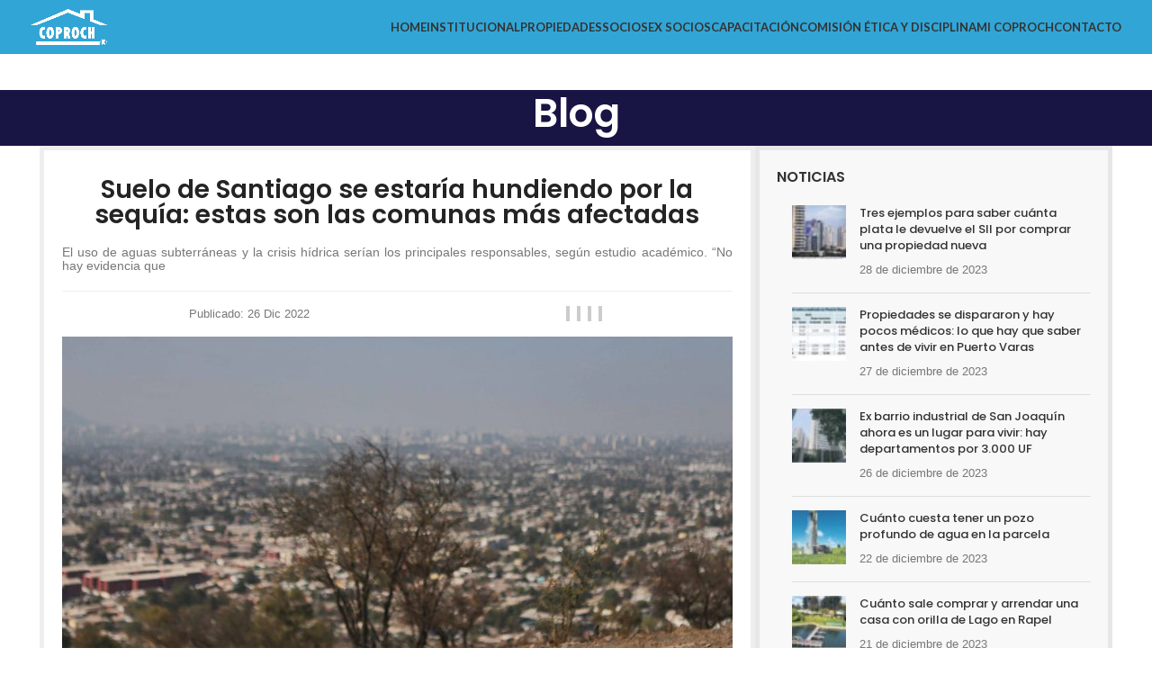

--- FILE ---
content_type: text/html; charset=UTF-8
request_url: https://www.coproch.cl/suelo-de-santiago-se-estaria-hundiendo-por-la-sequia-estas-son-las-comunas-mas-afectadas/
body_size: 23205
content:
<!DOCTYPE html>
<html lang="es">
<head>
	<meta charset="UTF-8">
	<link rel="profile" href="https://gmpg.org/xfn/11">
	<link rel="pingback" href="https://www.coproch.cl/xmlrpc.php">

	<title>Suelo de Santiago se estaría hundiendo por la sequía: estas son las comunas más afectadas &#8211; Coproch</title>
<meta name='robots' content='max-image-preview:large' />

<script>var _rFX='https://www.coproch.cl/wp-admin/admin-ajax.php';</script>
<link rel='dns-prefetch' href='//fonts.googleapis.com' />
<link rel="alternate" type="application/rss+xml" title="Coproch &raquo; Feed" href="https://www.coproch.cl/feed/" />
<link rel="alternate" type="application/rss+xml" title="Coproch &raquo; Feed de los comentarios" href="https://www.coproch.cl/comments/feed/" />
<link rel="alternate" title="oEmbed (JSON)" type="application/json+oembed" href="https://www.coproch.cl/wp-json/oembed/1.0/embed?url=https%3A%2F%2Fwww.coproch.cl%2Fsuelo-de-santiago-se-estaria-hundiendo-por-la-sequia-estas-son-las-comunas-mas-afectadas%2F" />
<link rel="alternate" title="oEmbed (XML)" type="text/xml+oembed" href="https://www.coproch.cl/wp-json/oembed/1.0/embed?url=https%3A%2F%2Fwww.coproch.cl%2Fsuelo-de-santiago-se-estaria-hundiendo-por-la-sequia-estas-son-las-comunas-mas-afectadas%2F&#038;format=xml" />
<style id='wp-img-auto-sizes-contain-inline-css' type='text/css'>
img:is([sizes=auto i],[sizes^="auto," i]){contain-intrinsic-size:3000px 1500px}
/*# sourceURL=wp-img-auto-sizes-contain-inline-css */
</style>
<link rel='stylesheet' id='wp-block-library-css' href='https://www.coproch.cl/wp-includes/css/dist/block-library/style.min.css?ver=6.9' type='text/css' media='all' />
<style id='classic-theme-styles-inline-css' type='text/css'>
/*! This file is auto-generated */
.wp-block-button__link{color:#fff;background-color:#32373c;border-radius:9999px;box-shadow:none;text-decoration:none;padding:calc(.667em + 2px) calc(1.333em + 2px);font-size:1.125em}.wp-block-file__button{background:#32373c;color:#fff;text-decoration:none}
/*# sourceURL=/wp-includes/css/classic-themes.min.css */
</style>
<style id='global-styles-inline-css' type='text/css'>
:root{--wp--preset--aspect-ratio--square: 1;--wp--preset--aspect-ratio--4-3: 4/3;--wp--preset--aspect-ratio--3-4: 3/4;--wp--preset--aspect-ratio--3-2: 3/2;--wp--preset--aspect-ratio--2-3: 2/3;--wp--preset--aspect-ratio--16-9: 16/9;--wp--preset--aspect-ratio--9-16: 9/16;--wp--preset--color--black: #000000;--wp--preset--color--cyan-bluish-gray: #abb8c3;--wp--preset--color--white: #ffffff;--wp--preset--color--pale-pink: #f78da7;--wp--preset--color--vivid-red: #cf2e2e;--wp--preset--color--luminous-vivid-orange: #ff6900;--wp--preset--color--luminous-vivid-amber: #fcb900;--wp--preset--color--light-green-cyan: #7bdcb5;--wp--preset--color--vivid-green-cyan: #00d084;--wp--preset--color--pale-cyan-blue: #8ed1fc;--wp--preset--color--vivid-cyan-blue: #0693e3;--wp--preset--color--vivid-purple: #9b51e0;--wp--preset--gradient--vivid-cyan-blue-to-vivid-purple: linear-gradient(135deg,rgb(6,147,227) 0%,rgb(155,81,224) 100%);--wp--preset--gradient--light-green-cyan-to-vivid-green-cyan: linear-gradient(135deg,rgb(122,220,180) 0%,rgb(0,208,130) 100%);--wp--preset--gradient--luminous-vivid-amber-to-luminous-vivid-orange: linear-gradient(135deg,rgb(252,185,0) 0%,rgb(255,105,0) 100%);--wp--preset--gradient--luminous-vivid-orange-to-vivid-red: linear-gradient(135deg,rgb(255,105,0) 0%,rgb(207,46,46) 100%);--wp--preset--gradient--very-light-gray-to-cyan-bluish-gray: linear-gradient(135deg,rgb(238,238,238) 0%,rgb(169,184,195) 100%);--wp--preset--gradient--cool-to-warm-spectrum: linear-gradient(135deg,rgb(74,234,220) 0%,rgb(151,120,209) 20%,rgb(207,42,186) 40%,rgb(238,44,130) 60%,rgb(251,105,98) 80%,rgb(254,248,76) 100%);--wp--preset--gradient--blush-light-purple: linear-gradient(135deg,rgb(255,206,236) 0%,rgb(152,150,240) 100%);--wp--preset--gradient--blush-bordeaux: linear-gradient(135deg,rgb(254,205,165) 0%,rgb(254,45,45) 50%,rgb(107,0,62) 100%);--wp--preset--gradient--luminous-dusk: linear-gradient(135deg,rgb(255,203,112) 0%,rgb(199,81,192) 50%,rgb(65,88,208) 100%);--wp--preset--gradient--pale-ocean: linear-gradient(135deg,rgb(255,245,203) 0%,rgb(182,227,212) 50%,rgb(51,167,181) 100%);--wp--preset--gradient--electric-grass: linear-gradient(135deg,rgb(202,248,128) 0%,rgb(113,206,126) 100%);--wp--preset--gradient--midnight: linear-gradient(135deg,rgb(2,3,129) 0%,rgb(40,116,252) 100%);--wp--preset--font-size--small: 13px;--wp--preset--font-size--medium: 20px;--wp--preset--font-size--large: 36px;--wp--preset--font-size--x-large: 42px;--wp--preset--spacing--20: 0.44rem;--wp--preset--spacing--30: 0.67rem;--wp--preset--spacing--40: 1rem;--wp--preset--spacing--50: 1.5rem;--wp--preset--spacing--60: 2.25rem;--wp--preset--spacing--70: 3.38rem;--wp--preset--spacing--80: 5.06rem;--wp--preset--shadow--natural: 6px 6px 9px rgba(0, 0, 0, 0.2);--wp--preset--shadow--deep: 12px 12px 50px rgba(0, 0, 0, 0.4);--wp--preset--shadow--sharp: 6px 6px 0px rgba(0, 0, 0, 0.2);--wp--preset--shadow--outlined: 6px 6px 0px -3px rgb(255, 255, 255), 6px 6px rgb(0, 0, 0);--wp--preset--shadow--crisp: 6px 6px 0px rgb(0, 0, 0);}:where(.is-layout-flex){gap: 0.5em;}:where(.is-layout-grid){gap: 0.5em;}body .is-layout-flex{display: flex;}.is-layout-flex{flex-wrap: wrap;align-items: center;}.is-layout-flex > :is(*, div){margin: 0;}body .is-layout-grid{display: grid;}.is-layout-grid > :is(*, div){margin: 0;}:where(.wp-block-columns.is-layout-flex){gap: 2em;}:where(.wp-block-columns.is-layout-grid){gap: 2em;}:where(.wp-block-post-template.is-layout-flex){gap: 1.25em;}:where(.wp-block-post-template.is-layout-grid){gap: 1.25em;}.has-black-color{color: var(--wp--preset--color--black) !important;}.has-cyan-bluish-gray-color{color: var(--wp--preset--color--cyan-bluish-gray) !important;}.has-white-color{color: var(--wp--preset--color--white) !important;}.has-pale-pink-color{color: var(--wp--preset--color--pale-pink) !important;}.has-vivid-red-color{color: var(--wp--preset--color--vivid-red) !important;}.has-luminous-vivid-orange-color{color: var(--wp--preset--color--luminous-vivid-orange) !important;}.has-luminous-vivid-amber-color{color: var(--wp--preset--color--luminous-vivid-amber) !important;}.has-light-green-cyan-color{color: var(--wp--preset--color--light-green-cyan) !important;}.has-vivid-green-cyan-color{color: var(--wp--preset--color--vivid-green-cyan) !important;}.has-pale-cyan-blue-color{color: var(--wp--preset--color--pale-cyan-blue) !important;}.has-vivid-cyan-blue-color{color: var(--wp--preset--color--vivid-cyan-blue) !important;}.has-vivid-purple-color{color: var(--wp--preset--color--vivid-purple) !important;}.has-black-background-color{background-color: var(--wp--preset--color--black) !important;}.has-cyan-bluish-gray-background-color{background-color: var(--wp--preset--color--cyan-bluish-gray) !important;}.has-white-background-color{background-color: var(--wp--preset--color--white) !important;}.has-pale-pink-background-color{background-color: var(--wp--preset--color--pale-pink) !important;}.has-vivid-red-background-color{background-color: var(--wp--preset--color--vivid-red) !important;}.has-luminous-vivid-orange-background-color{background-color: var(--wp--preset--color--luminous-vivid-orange) !important;}.has-luminous-vivid-amber-background-color{background-color: var(--wp--preset--color--luminous-vivid-amber) !important;}.has-light-green-cyan-background-color{background-color: var(--wp--preset--color--light-green-cyan) !important;}.has-vivid-green-cyan-background-color{background-color: var(--wp--preset--color--vivid-green-cyan) !important;}.has-pale-cyan-blue-background-color{background-color: var(--wp--preset--color--pale-cyan-blue) !important;}.has-vivid-cyan-blue-background-color{background-color: var(--wp--preset--color--vivid-cyan-blue) !important;}.has-vivid-purple-background-color{background-color: var(--wp--preset--color--vivid-purple) !important;}.has-black-border-color{border-color: var(--wp--preset--color--black) !important;}.has-cyan-bluish-gray-border-color{border-color: var(--wp--preset--color--cyan-bluish-gray) !important;}.has-white-border-color{border-color: var(--wp--preset--color--white) !important;}.has-pale-pink-border-color{border-color: var(--wp--preset--color--pale-pink) !important;}.has-vivid-red-border-color{border-color: var(--wp--preset--color--vivid-red) !important;}.has-luminous-vivid-orange-border-color{border-color: var(--wp--preset--color--luminous-vivid-orange) !important;}.has-luminous-vivid-amber-border-color{border-color: var(--wp--preset--color--luminous-vivid-amber) !important;}.has-light-green-cyan-border-color{border-color: var(--wp--preset--color--light-green-cyan) !important;}.has-vivid-green-cyan-border-color{border-color: var(--wp--preset--color--vivid-green-cyan) !important;}.has-pale-cyan-blue-border-color{border-color: var(--wp--preset--color--pale-cyan-blue) !important;}.has-vivid-cyan-blue-border-color{border-color: var(--wp--preset--color--vivid-cyan-blue) !important;}.has-vivid-purple-border-color{border-color: var(--wp--preset--color--vivid-purple) !important;}.has-vivid-cyan-blue-to-vivid-purple-gradient-background{background: var(--wp--preset--gradient--vivid-cyan-blue-to-vivid-purple) !important;}.has-light-green-cyan-to-vivid-green-cyan-gradient-background{background: var(--wp--preset--gradient--light-green-cyan-to-vivid-green-cyan) !important;}.has-luminous-vivid-amber-to-luminous-vivid-orange-gradient-background{background: var(--wp--preset--gradient--luminous-vivid-amber-to-luminous-vivid-orange) !important;}.has-luminous-vivid-orange-to-vivid-red-gradient-background{background: var(--wp--preset--gradient--luminous-vivid-orange-to-vivid-red) !important;}.has-very-light-gray-to-cyan-bluish-gray-gradient-background{background: var(--wp--preset--gradient--very-light-gray-to-cyan-bluish-gray) !important;}.has-cool-to-warm-spectrum-gradient-background{background: var(--wp--preset--gradient--cool-to-warm-spectrum) !important;}.has-blush-light-purple-gradient-background{background: var(--wp--preset--gradient--blush-light-purple) !important;}.has-blush-bordeaux-gradient-background{background: var(--wp--preset--gradient--blush-bordeaux) !important;}.has-luminous-dusk-gradient-background{background: var(--wp--preset--gradient--luminous-dusk) !important;}.has-pale-ocean-gradient-background{background: var(--wp--preset--gradient--pale-ocean) !important;}.has-electric-grass-gradient-background{background: var(--wp--preset--gradient--electric-grass) !important;}.has-midnight-gradient-background{background: var(--wp--preset--gradient--midnight) !important;}.has-small-font-size{font-size: var(--wp--preset--font-size--small) !important;}.has-medium-font-size{font-size: var(--wp--preset--font-size--medium) !important;}.has-large-font-size{font-size: var(--wp--preset--font-size--large) !important;}.has-x-large-font-size{font-size: var(--wp--preset--font-size--x-large) !important;}
:where(.wp-block-post-template.is-layout-flex){gap: 1.25em;}:where(.wp-block-post-template.is-layout-grid){gap: 1.25em;}
:where(.wp-block-term-template.is-layout-flex){gap: 1.25em;}:where(.wp-block-term-template.is-layout-grid){gap: 1.25em;}
:where(.wp-block-columns.is-layout-flex){gap: 2em;}:where(.wp-block-columns.is-layout-grid){gap: 2em;}
:root :where(.wp-block-pullquote){font-size: 1.5em;line-height: 1.6;}
/*# sourceURL=global-styles-inline-css */
</style>
<link rel='stylesheet' id='cp-confirm-css' href='https://www.coproch.cl/wp-content/plugins/coproch/assets/cf/jquery-confirm.min.css?ver=6.9' type='text/css' media='all' />
<link rel='stylesheet' id='coproch-css' href='https://www.coproch.cl/wp-content/plugins/coproch/assets/cpadmin.css?ver=6.9' type='text/css' media='all' />
<link rel='stylesheet' id='sr7css-css' href='//www.coproch.cl/wp-content/plugins/revslider/public/css/sr7.css?ver=6.7.25' type='text/css' media='all' />
<style id='woocommerce-inline-inline-css' type='text/css'>
.woocommerce form .form-row .required { visibility: visible; }
/*# sourceURL=woocommerce-inline-inline-css */
</style>
<link rel='stylesheet' id='brands-styles-css' href='https://www.coproch.cl/wp-content/plugins/woocommerce/assets/css/brands.css?ver=10.2.3' type='text/css' media='all' />
<link rel='stylesheet' id='js_composer_front-css' href='https://www.coproch.cl/wp-content/plugins/js_composer/assets/css/js_composer.min.css?ver=8.1' type='text/css' media='all' />
<link rel='stylesheet' id='bootstrap-css' href='https://www.coproch.cl/wp-content/themes/woodmart/css/bootstrap-light.min.css?ver=7.6.0' type='text/css' media='all' />
<link rel='stylesheet' id='woodmart-style-css' href='https://www.coproch.cl/wp-content/themes/woodmart/css/parts/base.min.css?ver=7.6.0' type='text/css' media='all' />
<link rel='stylesheet' id='wd-widget-wd-recent-posts-css' href='https://www.coproch.cl/wp-content/themes/woodmart/css/parts/widget-wd-recent-posts.min.css?ver=7.6.0' type='text/css' media='all' />
<link rel='stylesheet' id='wd-widget-nav-css' href='https://www.coproch.cl/wp-content/themes/woodmart/css/parts/widget-nav.min.css?ver=7.6.0' type='text/css' media='all' />
<link rel='stylesheet' id='wd-blog-single-base-css' href='https://www.coproch.cl/wp-content/themes/woodmart/css/parts/blog-single-base.min.css?ver=7.6.0' type='text/css' media='all' />
<link rel='stylesheet' id='wd-blog-base-css' href='https://www.coproch.cl/wp-content/themes/woodmart/css/parts/blog-base.min.css?ver=7.6.0' type='text/css' media='all' />
<link rel='stylesheet' id='wd-wp-gutenberg-css' href='https://www.coproch.cl/wp-content/themes/woodmart/css/parts/wp-gutenberg.min.css?ver=7.6.0' type='text/css' media='all' />
<link rel='stylesheet' id='wd-revolution-slider-css' href='https://www.coproch.cl/wp-content/themes/woodmart/css/parts/int-rev-slider.min.css?ver=7.6.0' type='text/css' media='all' />
<link rel='stylesheet' id='wd-elementor-pro-base-css' href='https://www.coproch.cl/wp-content/themes/woodmart/css/parts/int-elementor-pro.min.css?ver=7.6.0' type='text/css' media='all' />
<link rel='stylesheet' id='wd-wpbakery-base-css' href='https://www.coproch.cl/wp-content/themes/woodmart/css/parts/int-wpb-base.min.css?ver=7.6.0' type='text/css' media='all' />
<link rel='stylesheet' id='wd-wpbakery-base-deprecated-css' href='https://www.coproch.cl/wp-content/themes/woodmart/css/parts/int-wpb-base-deprecated.min.css?ver=7.6.0' type='text/css' media='all' />
<link rel='stylesheet' id='wd-woocommerce-base-css' href='https://www.coproch.cl/wp-content/themes/woodmart/css/parts/woocommerce-base.min.css?ver=7.6.0' type='text/css' media='all' />
<link rel='stylesheet' id='wd-mod-star-rating-css' href='https://www.coproch.cl/wp-content/themes/woodmart/css/parts/mod-star-rating.min.css?ver=7.6.0' type='text/css' media='all' />
<link rel='stylesheet' id='wd-woo-el-track-order-css' href='https://www.coproch.cl/wp-content/themes/woodmart/css/parts/woo-el-track-order.min.css?ver=7.6.0' type='text/css' media='all' />
<link rel='stylesheet' id='wd-woocommerce-block-notices-css' href='https://www.coproch.cl/wp-content/themes/woodmart/css/parts/woo-mod-block-notices.min.css?ver=7.6.0' type='text/css' media='all' />
<link rel='stylesheet' id='wd-woo-gutenberg-css' href='https://www.coproch.cl/wp-content/themes/woodmart/css/parts/woo-gutenberg.min.css?ver=7.6.0' type='text/css' media='all' />
<link rel='stylesheet' id='child-style-css' href='https://www.coproch.cl/wp-content/themes/woodmart-child/style.css?ver=7.6.0' type='text/css' media='all' />
<link rel='stylesheet' id='wd-header-base-css' href='https://www.coproch.cl/wp-content/themes/woodmart/css/parts/header-base.min.css?ver=7.6.0' type='text/css' media='all' />
<link rel='stylesheet' id='wd-mod-tools-css' href='https://www.coproch.cl/wp-content/themes/woodmart/css/parts/mod-tools.min.css?ver=7.6.0' type='text/css' media='all' />
<link rel='stylesheet' id='wd-header-elements-base-css' href='https://www.coproch.cl/wp-content/themes/woodmart/css/parts/header-el-base.min.css?ver=7.6.0' type='text/css' media='all' />
<link rel='stylesheet' id='wd-header-search-css' href='https://www.coproch.cl/wp-content/themes/woodmart/css/parts/header-el-search.min.css?ver=7.6.0' type='text/css' media='all' />
<link rel='stylesheet' id='wd-header-my-account-dropdown-css' href='https://www.coproch.cl/wp-content/themes/woodmart/css/parts/header-el-my-account-dropdown.min.css?ver=7.6.0' type='text/css' media='all' />
<link rel='stylesheet' id='wd-woo-mod-login-form-css' href='https://www.coproch.cl/wp-content/themes/woodmart/css/parts/woo-mod-login-form.min.css?ver=7.6.0' type='text/css' media='all' />
<link rel='stylesheet' id='wd-header-my-account-css' href='https://www.coproch.cl/wp-content/themes/woodmart/css/parts/header-el-my-account.min.css?ver=7.6.0' type='text/css' media='all' />
<link rel='stylesheet' id='wd-social-icons-css' href='https://www.coproch.cl/wp-content/themes/woodmart/css/parts/el-social-icons.min.css?ver=7.6.0' type='text/css' media='all' />
<link rel='stylesheet' id='wd-header-mobile-nav-dropdown-css' href='https://www.coproch.cl/wp-content/themes/woodmart/css/parts/header-el-mobile-nav-dropdown.min.css?ver=7.6.0' type='text/css' media='all' />
<link rel='stylesheet' id='wd-page-title-css' href='https://www.coproch.cl/wp-content/themes/woodmart/css/parts/page-title.min.css?ver=7.6.0' type='text/css' media='all' />
<link rel='stylesheet' id='wd-off-canvas-sidebar-css' href='https://www.coproch.cl/wp-content/themes/woodmart/css/parts/opt-off-canvas-sidebar.min.css?ver=7.6.0' type='text/css' media='all' />
<link rel='stylesheet' id='wd-list-css' href='https://www.coproch.cl/wp-content/themes/woodmart/css/parts/el-list.min.css?ver=7.6.0' type='text/css' media='all' />
<link rel='stylesheet' id='wd-scroll-top-css' href='https://www.coproch.cl/wp-content/themes/woodmart/css/parts/opt-scrolltotop.min.css?ver=7.6.0' type='text/css' media='all' />
<link rel='stylesheet' id='wd-mod-sticky-sidebar-opener-css' href='https://www.coproch.cl/wp-content/themes/woodmart/css/parts/mod-sticky-sidebar-opener.min.css?ver=7.6.0' type='text/css' media='all' />
<link rel='stylesheet' id='wd-wd-search-results-css' href='https://www.coproch.cl/wp-content/themes/woodmart/css/parts/wd-search-results.min.css?ver=7.6.0' type='text/css' media='all' />
<link rel='stylesheet' id='wd-header-search-fullscreen-css' href='https://www.coproch.cl/wp-content/themes/woodmart/css/parts/header-el-search-fullscreen-general.min.css?ver=7.6.0' type='text/css' media='all' />
<link rel='stylesheet' id='wd-header-search-fullscreen-1-css' href='https://www.coproch.cl/wp-content/themes/woodmart/css/parts/header-el-search-fullscreen-1.min.css?ver=7.6.0' type='text/css' media='all' />
<link rel='stylesheet' id='wd-wd-search-form-css' href='https://www.coproch.cl/wp-content/themes/woodmart/css/parts/wd-search-form.min.css?ver=7.6.0' type='text/css' media='all' />
<link rel='stylesheet' id='xts-style-theme_settings_default-css' href='https://www.coproch.cl/wp-content/uploads/2025/04/xts-theme_settings_default-1745457893.css?ver=7.6.0' type='text/css' media='all' />
<link rel='stylesheet' id='xts-google-fonts-css' href='https://fonts.googleapis.com/css?family=Poppins%3A400%2C600%2C500%7CLato%3A400%2C700&#038;ver=7.6.0' type='text/css' media='all' />
<script type="text/javascript" src="https://www.coproch.cl/wp-includes/js/jquery/jquery.min.js?ver=3.7.1" id="jquery-core-js"></script>
<script type="text/javascript" src="https://www.coproch.cl/wp-includes/js/jquery/jquery-migrate.min.js?ver=3.4.1" id="jquery-migrate-js"></script>
<script type="text/javascript" src="https://www.coproch.cl/wp-content/plugins/coproch/assets/cf/jquery-confirm.min.js?ver=6.9" id="cp-confirm-js"></script>
<script type="text/javascript" src="https://www.coproch.cl/wp-content/plugins/coproch/assets/coproch.js?ver=6.9" id="coproch-js"></script>
<script type="text/javascript" src="//www.coproch.cl/wp-content/plugins/revslider/public/js/libs/tptools.js?ver=6.7.25" id="tp-tools-js" async="async" data-wp-strategy="async"></script>
<script type="text/javascript" src="//www.coproch.cl/wp-content/plugins/revslider/public/js/sr7.js?ver=6.7.25" id="sr7-js" async="async" data-wp-strategy="async"></script>
<script type="text/javascript" src="https://www.coproch.cl/wp-content/plugins/woocommerce/assets/js/jquery-blockui/jquery.blockUI.min.js?ver=2.7.0-wc.10.2.3" id="jquery-blockui-js" data-wp-strategy="defer"></script>
<script type="text/javascript" id="wc-add-to-cart-js-extra">
/* <![CDATA[ */
var wc_add_to_cart_params = {"ajax_url":"/wp-admin/admin-ajax.php","wc_ajax_url":"/?wc-ajax=%%endpoint%%","i18n_view_cart":"Ver carrito","cart_url":"https://www.coproch.cl/carrito/","is_cart":"","cart_redirect_after_add":"no"};
//# sourceURL=wc-add-to-cart-js-extra
/* ]]> */
</script>
<script type="text/javascript" src="https://www.coproch.cl/wp-content/plugins/woocommerce/assets/js/frontend/add-to-cart.min.js?ver=10.2.3" id="wc-add-to-cart-js" data-wp-strategy="defer"></script>
<script type="text/javascript" src="https://www.coproch.cl/wp-content/plugins/woocommerce/assets/js/js-cookie/js.cookie.min.js?ver=2.1.4-wc.10.2.3" id="js-cookie-js" defer="defer" data-wp-strategy="defer"></script>
<script type="text/javascript" id="woocommerce-js-extra">
/* <![CDATA[ */
var woocommerce_params = {"ajax_url":"/wp-admin/admin-ajax.php","wc_ajax_url":"/?wc-ajax=%%endpoint%%","i18n_password_show":"Mostrar contrase\u00f1a","i18n_password_hide":"Ocultar contrase\u00f1a"};
//# sourceURL=woocommerce-js-extra
/* ]]> */
</script>
<script type="text/javascript" src="https://www.coproch.cl/wp-content/plugins/woocommerce/assets/js/frontend/woocommerce.min.js?ver=10.2.3" id="woocommerce-js" defer="defer" data-wp-strategy="defer"></script>
<script type="text/javascript" src="https://www.coproch.cl/wp-content/plugins/js_composer/assets/js/vendors/woocommerce-add-to-cart.js?ver=8.1" id="vc_woocommerce-add-to-cart-js-js"></script>
<script type="text/javascript" src="https://www.coproch.cl/wp-content/themes/woodmart/js/libs/device.min.js?ver=7.6.0" id="wd-device-library-js"></script>
<script type="text/javascript" src="https://www.coproch.cl/wp-content/themes/woodmart/js/scripts/global/scrollBar.min.js?ver=7.6.0" id="wd-scrollbar-js"></script>
<script></script><link rel="https://api.w.org/" href="https://www.coproch.cl/wp-json/" /><link rel="alternate" title="JSON" type="application/json" href="https://www.coproch.cl/wp-json/wp/v2/posts/48399" /><link rel="EditURI" type="application/rsd+xml" title="RSD" href="https://www.coproch.cl/xmlrpc.php?rsd" />
<meta name="generator" content="WordPress 6.9" />
<meta name="generator" content="WooCommerce 10.2.3" />
<link rel="canonical" href="https://www.coproch.cl/suelo-de-santiago-se-estaria-hundiendo-por-la-sequia-estas-son-las-comunas-mas-afectadas/" />
<link rel='shortlink' href='https://www.coproch.cl/?p=48399' />
					<meta name="viewport" content="width=device-width, initial-scale=1.0, maximum-scale=1.0, user-scalable=no">
										<noscript><style>.woocommerce-product-gallery{ opacity: 1 !important; }</style></noscript>
	<meta name="generator" content="Elementor 3.34.3; features: e_font_icon_svg, additional_custom_breakpoints; settings: css_print_method-external, google_font-enabled, font_display-swap">
			<style>
				.e-con.e-parent:nth-of-type(n+4):not(.e-lazyloaded):not(.e-no-lazyload),
				.e-con.e-parent:nth-of-type(n+4):not(.e-lazyloaded):not(.e-no-lazyload) * {
					background-image: none !important;
				}
				@media screen and (max-height: 1024px) {
					.e-con.e-parent:nth-of-type(n+3):not(.e-lazyloaded):not(.e-no-lazyload),
					.e-con.e-parent:nth-of-type(n+3):not(.e-lazyloaded):not(.e-no-lazyload) * {
						background-image: none !important;
					}
				}
				@media screen and (max-height: 640px) {
					.e-con.e-parent:nth-of-type(n+2):not(.e-lazyloaded):not(.e-no-lazyload),
					.e-con.e-parent:nth-of-type(n+2):not(.e-lazyloaded):not(.e-no-lazyload) * {
						background-image: none !important;
					}
				}
			</style>
			<meta name="generator" content="Powered by WPBakery Page Builder - drag and drop page builder for WordPress."/>
<link rel="preconnect" href="https://fonts.googleapis.com">
<link rel="preconnect" href="https://fonts.gstatic.com/" crossorigin>
<meta name="generator" content="Powered by Slider Revolution 6.7.25 - responsive, Mobile-Friendly Slider Plugin for WordPress with comfortable drag and drop interface." />
<script>
	window._tpt			??= {};
	window.SR7			??= {};
	_tpt.R				??= {};
	_tpt.R.fonts		??= {};
	_tpt.R.fonts.customFonts??= {};
	SR7.devMode			=  false;
	SR7.F 				??= {};
	SR7.G				??= {};
	SR7.LIB				??= {};
	SR7.E				??= {};
	SR7.E.gAddons		??= {};
	SR7.E.php 			??= {};
	SR7.E.nonce			= 'e0d2c1cd6a';
	SR7.E.ajaxurl		= 'https://www.coproch.cl/wp-admin/admin-ajax.php';
	SR7.E.resturl		= 'https://www.coproch.cl/wp-json/';
	SR7.E.slug_path		= 'revslider/revslider.php';
	SR7.E.slug			= 'revslider';
	SR7.E.plugin_url	= 'https://www.coproch.cl/wp-content/plugins/revslider/';
	SR7.E.wp_plugin_url = 'https://www.coproch.cl/wp-content/plugins/';
	SR7.E.revision		= '6.7.25';
	SR7.E.fontBaseUrl	= '';
	SR7.G.breakPoints 	= [1240,1024,778,480];
	SR7.E.modules 		= ['module','page','slide','layer','draw','animate','srtools','canvas','defaults','carousel','navigation','media','modifiers','migration'];
	SR7.E.libs 			= ['WEBGL'];
	SR7.E.css 			= ['csslp','cssbtns','cssfilters','cssnav','cssmedia'];
	SR7.E.resources		= {};
	SR7.JSON			??= {};
/*! Slider Revolution 7.0 - Page Processor */
!function(){"use strict";window.SR7??={},window._tpt??={},SR7.version="Slider Revolution 6.7.16",_tpt.getWinDim=function(t){_tpt.screenHeightWithUrlBar??=window.innerHeight;let e=SR7.F?.modal?.visible&&SR7.M[SR7.F.module.getIdByAlias(SR7.F.modal.requested)];_tpt.scrollBar=window.innerWidth!==document.documentElement.clientWidth||e&&window.innerWidth!==e.c.module.clientWidth,_tpt.winW=window.innerWidth-(_tpt.scrollBar||"prepare"==t?_tpt.scrollBarW??_tpt.mesureScrollBar():0),_tpt.winH=window.innerHeight,_tpt.winWAll=document.documentElement.clientWidth},_tpt.getResponsiveLevel=function(t,e){SR7.M[e];return _tpt.closestGE(t,_tpt.winWAll)},_tpt.mesureScrollBar=function(){let t=document.createElement("div");return t.className="RSscrollbar-measure",t.style.width="100px",t.style.height="100px",t.style.overflow="scroll",t.style.position="absolute",t.style.top="-9999px",document.body.appendChild(t),_tpt.scrollBarW=t.offsetWidth-t.clientWidth,document.body.removeChild(t),_tpt.scrollBarW},_tpt.loadCSS=async function(t,e,s){return s?_tpt.R.fonts.required[e].status=1:(_tpt.R[e]??={},_tpt.R[e].status=1),new Promise(((n,i)=>{if(_tpt.isStylesheetLoaded(t))s?_tpt.R.fonts.required[e].status=2:_tpt.R[e].status=2,n();else{const o=document.createElement("link");o.rel="stylesheet";let l="text",r="css";o["type"]=l+"/"+r,o.href=t,o.onload=()=>{s?_tpt.R.fonts.required[e].status=2:_tpt.R[e].status=2,n()},o.onerror=()=>{s?_tpt.R.fonts.required[e].status=3:_tpt.R[e].status=3,i(new Error(`Failed to load CSS: ${t}`))},document.head.appendChild(o)}}))},_tpt.addContainer=function(t){const{tag:e="div",id:s,class:n,datas:i,textContent:o,iHTML:l}=t,r=document.createElement(e);if(s&&""!==s&&(r.id=s),n&&""!==n&&(r.className=n),i)for(const[t,e]of Object.entries(i))"style"==t?r.style.cssText=e:r.setAttribute(`data-${t}`,e);return o&&(r.textContent=o),l&&(r.innerHTML=l),r},_tpt.collector=function(){return{fragment:new DocumentFragment,add(t){var e=_tpt.addContainer(t);return this.fragment.appendChild(e),e},append(t){t.appendChild(this.fragment)}}},_tpt.isStylesheetLoaded=function(t){let e=t.split("?")[0];return Array.from(document.querySelectorAll('link[rel="stylesheet"], link[rel="preload"]')).some((t=>t.href.split("?")[0]===e))},_tpt.preloader={requests:new Map,preloaderTemplates:new Map,show:function(t,e){if(!e||!t)return;const{type:s,color:n}=e;if(s<0||"off"==s)return;const i=`preloader_${s}`;let o=this.preloaderTemplates.get(i);o||(o=this.build(s,n),this.preloaderTemplates.set(i,o)),this.requests.has(t)||this.requests.set(t,{count:0});const l=this.requests.get(t);clearTimeout(l.timer),l.count++,1===l.count&&(l.timer=setTimeout((()=>{l.preloaderClone=o.cloneNode(!0),l.anim&&l.anim.kill(),void 0!==_tpt.gsap?l.anim=_tpt.gsap.fromTo(l.preloaderClone,1,{opacity:0},{opacity:1}):l.preloaderClone.classList.add("sr7-fade-in"),t.appendChild(l.preloaderClone)}),150))},hide:function(t){if(!this.requests.has(t))return;const e=this.requests.get(t);e.count--,e.count<0&&(e.count=0),e.anim&&e.anim.kill(),0===e.count&&(clearTimeout(e.timer),e.preloaderClone&&(e.preloaderClone.classList.remove("sr7-fade-in"),e.anim=_tpt.gsap.to(e.preloaderClone,.3,{opacity:0,onComplete:function(){e.preloaderClone.remove()}})))},state:function(t){if(!this.requests.has(t))return!1;return this.requests.get(t).count>0},build:(t,e="#ffffff",s="")=>{if(t<0||"off"===t)return null;const n=parseInt(t);if(t="prlt"+n,isNaN(n))return null;if(_tpt.loadCSS(SR7.E.plugin_url+"public/css/preloaders/t"+n+".css","preloader_"+t),isNaN(n)||n<6){const i=`background-color:${e}`,o=1===n||2==n?i:"",l=3===n||4==n?i:"",r=_tpt.collector();["dot1","dot2","bounce1","bounce2","bounce3"].forEach((t=>r.add({tag:"div",class:t,datas:{style:l}})));const d=_tpt.addContainer({tag:"sr7-prl",class:`${t} ${s}`,datas:{style:o}});return r.append(d),d}{let i={};if(7===n){let t;e.startsWith("#")?(t=e.replace("#",""),t=`rgba(${parseInt(t.substring(0,2),16)}, ${parseInt(t.substring(2,4),16)}, ${parseInt(t.substring(4,6),16)}, `):e.startsWith("rgb")&&(t=e.slice(e.indexOf("(")+1,e.lastIndexOf(")")).split(",").map((t=>t.trim())),t=`rgba(${t[0]}, ${t[1]}, ${t[2]}, `),t&&(i.style=`border-top-color: ${t}0.65); border-bottom-color: ${t}0.15); border-left-color: ${t}0.65); border-right-color: ${t}0.15)`)}else 12===n&&(i.style=`background:${e}`);const o=[10,0,4,2,5,9,0,4,4,2][n-6],l=_tpt.collector(),r=l.add({tag:"div",class:"sr7-prl-inner",datas:i});Array.from({length:o}).forEach((()=>r.appendChild(l.add({tag:"span",datas:{style:`background:${e}`}}))));const d=_tpt.addContainer({tag:"sr7-prl",class:`${t} ${s}`});return l.append(d),d}}},SR7.preLoader={show:(t,e)=>{"off"!==(SR7.M[t]?.settings?.pLoader?.type??"off")&&_tpt.preloader.show(e||SR7.M[t].c.module,SR7.M[t]?.settings?.pLoader??{color:"#fff",type:10})},hide:(t,e)=>{"off"!==(SR7.M[t]?.settings?.pLoader?.type??"off")&&_tpt.preloader.hide(e||SR7.M[t].c.module)},state:(t,e)=>_tpt.preloader.state(e||SR7.M[t].c.module)},_tpt.prepareModuleHeight=function(t){window.SR7.M??={},window.SR7.M[t.id]??={},"ignore"==t.googleFont&&(SR7.E.ignoreGoogleFont=!0);let e=window.SR7.M[t.id];if(null==_tpt.scrollBarW&&_tpt.mesureScrollBar(),e.c??={},e.states??={},e.settings??={},e.settings.size??={},t.fixed&&(e.settings.fixed=!0),e.c.module=document.getElementById(t.id),e.c.adjuster=e.c.module.getElementsByTagName("sr7-adjuster")[0],e.c.content=e.c.module.getElementsByTagName("sr7-content")[0],"carousel"==t.type&&(e.c.carousel=e.c.content.getElementsByTagName("sr7-carousel")[0]),null==e.c.module||null==e.c.module)return;t.plType&&t.plColor&&(e.settings.pLoader={type:t.plType,color:t.plColor}),void 0===t.plType||"off"===t.plType||SR7.preLoader.state(t.id)&&SR7.preLoader.state(t.id,e.c.module)||SR7.preLoader.show(t.id,e.c.module),_tpt.winW||_tpt.getWinDim("prepare"),_tpt.getWinDim();let s=""+e.c.module.dataset?.modal;"modal"==s||"true"==s||"undefined"!==s&&"false"!==s||(e.settings.size.fullWidth=t.size.fullWidth,e.LEV??=_tpt.getResponsiveLevel(window.SR7.G.breakPoints,t.id),t.vpt=_tpt.fillArray(t.vpt,5),e.settings.vPort=t.vpt[e.LEV],void 0!==t.el&&"720"==t.el[4]&&t.gh[4]!==t.el[4]&&"960"==t.el[3]&&t.gh[3]!==t.el[3]&&"768"==t.el[2]&&t.gh[2]!==t.el[2]&&delete t.el,e.settings.size.height=null==t.el||null==t.el[e.LEV]||0==t.el[e.LEV]||"auto"==t.el[e.LEV]?_tpt.fillArray(t.gh,5,-1):_tpt.fillArray(t.el,5,-1),e.settings.size.width=_tpt.fillArray(t.gw,5,-1),e.settings.size.minHeight=_tpt.fillArray(t.mh??[0],5,-1),e.cacheSize={fullWidth:e.settings.size?.fullWidth,fullHeight:e.settings.size?.fullHeight},void 0!==t.off&&(t.off?.t&&(e.settings.size.m??={})&&(e.settings.size.m.t=t.off.t),t.off?.b&&(e.settings.size.m??={})&&(e.settings.size.m.b=t.off.b),t.off?.l&&(e.settings.size.p??={})&&(e.settings.size.p.l=t.off.l),t.off?.r&&(e.settings.size.p??={})&&(e.settings.size.p.r=t.off.r),e.offsetPrepared=!0),_tpt.updatePMHeight(t.id,t,!0))},_tpt.updatePMHeight=(t,e,s)=>{let n=SR7.M[t];var i=n.settings.size.fullWidth?_tpt.winW:n.c.module.parentNode.offsetWidth;i=0===i||isNaN(i)?_tpt.winW:i;let o=n.settings.size.width[n.LEV]||n.settings.size.width[n.LEV++]||n.settings.size.width[n.LEV--]||i,l=n.settings.size.height[n.LEV]||n.settings.size.height[n.LEV++]||n.settings.size.height[n.LEV--]||0,r=n.settings.size.minHeight[n.LEV]||n.settings.size.minHeight[n.LEV++]||n.settings.size.minHeight[n.LEV--]||0;if(l="auto"==l?0:l,l=parseInt(l),"carousel"!==e.type&&(i-=parseInt(e.onw??0)||0),n.MP=!n.settings.size.fullWidth&&i<o||_tpt.winW<o?Math.min(1,i/o):1,e.size.fullScreen||e.size.fullHeight){let t=parseInt(e.fho)||0,s=(""+e.fho).indexOf("%")>-1;e.newh=_tpt.winH-(s?_tpt.winH*t/100:t)}else e.newh=n.MP*Math.max(l,r);if(e.newh+=(parseInt(e.onh??0)||0)+(parseInt(e.carousel?.pt)||0)+(parseInt(e.carousel?.pb)||0),void 0!==e.slideduration&&(e.newh=Math.max(e.newh,parseInt(e.slideduration)/3)),e.shdw&&_tpt.buildShadow(e.id,e),n.c.adjuster.style.height=e.newh+"px",n.c.module.style.height=e.newh+"px",n.c.content.style.height=e.newh+"px",n.states.heightPrepared=!0,n.dims??={},n.dims.moduleRect=n.c.module.getBoundingClientRect(),n.c.content.style.left="-"+n.dims.moduleRect.left+"px",!n.settings.size.fullWidth)return s&&requestAnimationFrame((()=>{i!==n.c.module.parentNode.offsetWidth&&_tpt.updatePMHeight(e.id,e)})),void _tpt.bgStyle(e.id,e,window.innerWidth==_tpt.winW,!0);_tpt.bgStyle(e.id,e,window.innerWidth==_tpt.winW,!0),requestAnimationFrame((function(){s&&requestAnimationFrame((()=>{i!==n.c.module.parentNode.offsetWidth&&_tpt.updatePMHeight(e.id,e)}))})),n.earlyResizerFunction||(n.earlyResizerFunction=function(){requestAnimationFrame((function(){_tpt.getWinDim(),_tpt.moduleDefaults(e.id,e),_tpt.updateSlideBg(t,!0)}))},window.addEventListener("resize",n.earlyResizerFunction))},_tpt.buildShadow=function(t,e){let s=SR7.M[t];null==s.c.shadow&&(s.c.shadow=document.createElement("sr7-module-shadow"),s.c.shadow.classList.add("sr7-shdw-"+e.shdw),s.c.content.appendChild(s.c.shadow))},_tpt.bgStyle=async(t,e,s,n,i)=>{const o=SR7.M[t];if((e=e??o.settings).fixed&&!o.c.module.classList.contains("sr7-top-fixed")&&(o.c.module.classList.add("sr7-top-fixed"),o.c.module.style.position="fixed",o.c.module.style.width="100%",o.c.module.style.top="0px",o.c.module.style.left="0px",o.c.module.style.pointerEvents="none",o.c.module.style.zIndex=5e3,o.c.content.style.pointerEvents="none"),null==o.c.bgcanvas){let t=document.createElement("sr7-module-bg"),l=!1;if("string"==typeof e?.bg?.color&&e?.bg?.color.includes("{"))if(_tpt.gradient&&_tpt.gsap)e.bg.color=_tpt.gradient.convert(e.bg.color);else try{let t=JSON.parse(e.bg.color);(t?.orig||t?.string)&&(e.bg.color=JSON.parse(e.bg.color))}catch(t){return}let r="string"==typeof e?.bg?.color?e?.bg?.color||"transparent":e?.bg?.color?.string??e?.bg?.color?.orig??e?.bg?.color?.color??"transparent";if(t.style["background"+(String(r).includes("grad")?"":"Color")]=r,("transparent"!==r||i)&&(l=!0),o.offsetPrepared&&(t.style.visibility="hidden"),e?.bg?.image?.src&&(t.style.backgroundImage=`url(${e?.bg?.image.src})`,t.style.backgroundSize=""==(e.bg.image?.size??"")?"cover":e.bg.image.size,t.style.backgroundPosition=e.bg.image.position,t.style.backgroundRepeat=""==e.bg.image.repeat||null==e.bg.image.repeat?"no-repeat":e.bg.image.repeat,l=!0),!l)return;o.c.bgcanvas=t,e.size.fullWidth?t.style.width=_tpt.winW-(s&&_tpt.winH<document.body.offsetHeight?_tpt.scrollBarW:0)+"px":n&&(t.style.width=o.c.module.offsetWidth+"px"),e.sbt?.use?o.c.content.appendChild(o.c.bgcanvas):o.c.module.appendChild(o.c.bgcanvas)}o.c.bgcanvas.style.height=void 0!==e.newh?e.newh+"px":("carousel"==e.type?o.dims.module.h:o.dims.content.h)+"px",o.c.bgcanvas.style.left=!s&&e.sbt?.use||o.c.bgcanvas.closest("SR7-CONTENT")?"0px":"-"+(o?.dims?.moduleRect?.left??0)+"px"},_tpt.updateSlideBg=function(t,e){const s=SR7.M[t];let n=s.settings;s?.c?.bgcanvas&&(n.size.fullWidth?s.c.bgcanvas.style.width=_tpt.winW-(e&&_tpt.winH<document.body.offsetHeight?_tpt.scrollBarW:0)+"px":preparing&&(s.c.bgcanvas.style.width=s.c.module.offsetWidth+"px"))},_tpt.moduleDefaults=(t,e)=>{let s=SR7.M[t];null!=s&&null!=s.c&&null!=s.c.module&&(s.dims??={},s.dims.moduleRect=s.c.module.getBoundingClientRect(),s.c.content.style.left="-"+s.dims.moduleRect.left+"px",s.c.content.style.width=_tpt.winW-_tpt.scrollBarW+"px","carousel"==e.type&&(s.c.module.style.overflow="visible"),_tpt.bgStyle(t,e,window.innerWidth==_tpt.winW))},_tpt.getOffset=t=>{var e=t.getBoundingClientRect(),s=window.pageXOffset||document.documentElement.scrollLeft,n=window.pageYOffset||document.documentElement.scrollTop;return{top:e.top+n,left:e.left+s}},_tpt.fillArray=function(t,e){let s,n;t=Array.isArray(t)?t:[t];let i=Array(e),o=t.length;for(n=0;n<t.length;n++)i[n+(e-o)]=t[n],null==s&&"#"!==t[n]&&(s=t[n]);for(let t=0;t<e;t++)void 0!==i[t]&&"#"!=i[t]||(i[t]=s),s=i[t];return i},_tpt.closestGE=function(t,e){let s=Number.MAX_VALUE,n=-1;for(let i=0;i<t.length;i++)t[i]-1>=e&&t[i]-1-e<s&&(s=t[i]-1-e,n=i);return++n}}();</script>
		<style type="text/css" id="wp-custom-css">
			.caja-quienessomos {
    border-top-right-radius: 10px; /* Radio de borde en la esquina superior derecha */
    border-top-left-radius: 10px; /* Radio de borde en la esquina superior izquierda */
    /* Añade aquí otros estilos si es necesario */
}
.caja-directorio {
    border-top-right-radius: 10px; /* Radio de borde en la esquina superior derecha */
    border-top-left-radius: 10px; /* Radio de borde en la esquina superior izquierda */
    /* Añade aquí otros estilos si es necesario */
}
.caja-comoasociarnos {
    border-top-right-radius: 10px; /* Radio de borde en la esquina superior derecha */
    border-top-left-radius: 10px; /* Radio de borde en la esquina superior izquierda */
    /* Añade aquí otros estilos si es necesario */
}
.caja-beneficio {
    border-top-right-radius: 10px; /* Radio de borde en la esquina superior derecha */
    border-top-left-radius: 10px; /* Radio de borde en la esquina superior izquierda */
    /* Añade aquí otros estilos si es necesario */
}
.caja-beneficio {
    border-top-right-radius: 10px; /* Radio de borde en la esquina superior derecha */
    border-top-left-radius: 10px; /* Radio de borde en la esquina superior izquierda */
    /* Añade aquí otros estilos si es necesario */
}
.caja-descripcionbeneficios {
    border-bottom-right-radius: 10px; /* Radio de borde en la esquina inferior derecha */
    border-bottom-left-radius: 10px; /* Radio de borde en la esquina inferior izquierda */
    /* Añade aquí otros estilos si es necesario */
}
.caja-descripcionasociarnos{
    border-bottom-right-radius: 10px; /* Radio de borde en la esquina inferior derecha */
    border-bottom-left-radius: 10px; /* Radio de borde en la esquina inferior izquierda */
    /* Añade aquí otros estilos si es necesario */
}
#ppflt {
    background-color: #f5f5f5; /* Cambia a tu color preferido */
}

#ppflt input, #ppflt select {
    background-color: #ffffff; /* Color de los campos del formulario */
    color: #000000; /* Cambia a tu preferencia de color de texto */
}		</style>
		<style>
		
		</style><noscript><style> .wpb_animate_when_almost_visible { opacity: 1; }</style></noscript>			<style id="wd-style-header_769134-css" data-type="wd-style-header_769134">
				:root{
	--wd-top-bar-h: .00001px;
	--wd-top-bar-sm-h: .00001px;
	--wd-top-bar-sticky-h: .00001px;
	--wd-top-bar-brd-w: .00001px;

	--wd-header-general-h: 60px;
	--wd-header-general-sm-h: 60px;
	--wd-header-general-sticky-h: 60px;
	--wd-header-general-brd-w: .00001px;

	--wd-header-bottom-h: .00001px;
	--wd-header-bottom-sm-h: .00001px;
	--wd-header-bottom-sticky-h: .00001px;
	--wd-header-bottom-brd-w: .00001px;

	--wd-header-clone-h: .00001px;

	--wd-header-brd-w: calc(var(--wd-top-bar-brd-w) + var(--wd-header-general-brd-w) + var(--wd-header-bottom-brd-w));
	--wd-header-h: calc(var(--wd-top-bar-h) + var(--wd-header-general-h) + var(--wd-header-bottom-h) + var(--wd-header-brd-w));
	--wd-header-sticky-h: calc(var(--wd-top-bar-sticky-h) + var(--wd-header-general-sticky-h) + var(--wd-header-bottom-sticky-h) + var(--wd-header-clone-h) + var(--wd-header-brd-w));
	--wd-header-sm-h: calc(var(--wd-top-bar-sm-h) + var(--wd-header-general-sm-h) + var(--wd-header-bottom-sm-h) + var(--wd-header-brd-w));
}


.whb-sticked .whb-general-header .wd-dropdown:not(.sub-sub-menu) {
	margin-top: 10px;
}

.whb-sticked .whb-general-header .wd-dropdown:not(.sub-sub-menu):after {
	height: 20px;
}






		
.whb-duljtjrl87kj7pmuut6b .searchform {
	--wd-form-height: 46px;
}
.whb-top-bar {
	background-color: rgba(130, 183, 53, 1);
}

.whb-general-header {
	background-color: rgba(49, 165, 214, 1);border-color: rgba(129, 129, 129, 0.2);border-bottom-width: 0px;border-bottom-style: solid;
}
			</style>
			</head>

<body class="wp-singular post-template-default single single-post postid-48399 single-format-standard wp-theme-woodmart wp-child-theme-woodmart-child theme-woodmart woocommerce-no-js wrapper-full-width  categories-accordion-on woodmart-ajax-shop-on offcanvas-sidebar-mobile offcanvas-sidebar-tablet offcanvas-sidebar-desktop wpb-js-composer js-comp-ver-8.1 vc_responsive elementor-default elementor-kit-154953">
			<script type="text/javascript" id="wd-flicker-fix">// Flicker fix.</script>	
	
	<div class="website-wrapper">
									<header class="whb-header whb-header_769134 whb-sticky-shadow whb-scroll-stick whb-sticky-real">
					<div class="whb-main-header">
	
<div class="whb-row whb-top-bar whb-not-sticky-row whb-with-bg whb-without-border whb-color-dark whb-hidden-desktop whb-hidden-mobile whb-flex-flex-middle">
	<div class="container">
		<div class="whb-flex-row whb-top-bar-inner">
			<div class="whb-column whb-col-left whb-visible-lg">
	
<div class="wd-header-text set-cont-mb-s reset-last-child "><strong class="color-white">ADD ANYTHING HERE OR JUST REMOVE IT…</strong></div>
</div>
<div class="whb-column whb-col-center whb-visible-lg whb-empty-column">
	</div>
<div class="whb-column whb-col-right whb-visible-lg">
	<div class="wd-header-search wd-tools-element wd-design-1 wd-style-icon wd-display-full-screen whb-duljtjrl87kj7pmuut6b" title="Search">
	<a href="#" rel="nofollow" aria-label="Search">
		
			<span class="wd-tools-icon">
							</span>

			<span class="wd-tools-text">
				Search			</span>

			</a>
	</div>
<div class="wd-header-my-account wd-tools-element wd-event-hover wd-design-1 wd-account-style-text whb-2b8mjqhbtvxz16jtxdrd">
			<a href="https://www.coproch.cl/?page_id=52085" title="My account">
			
				<span class="wd-tools-icon">
									</span>
				<span class="wd-tools-text">
				Login / Register			</span>

					</a>

		
					<div class="wd-dropdown wd-dropdown-register">
						<div class="login-dropdown-inner woocommerce">
							<span class="wd-heading"><span class="title">Sign in</span><a class="create-account-link" href="https://www.coproch.cl/?page_id=52085&#038;action=register">Create an Account</a></span>
										<form method="post" class="login woocommerce-form woocommerce-form-login
						" action="https://www.coproch.cl/?page_id=52085" 			>

				
				
				<p class="woocommerce-FormRow woocommerce-FormRow--wide form-row form-row-wide form-row-username">
					<label for="username">Nombre de usuario o correo electrónico&nbsp;<span class="required">*</span></label>
					<input type="text" class="woocommerce-Input woocommerce-Input--text input-text" name="username" id="username" value="" />				</p>
				<p class="woocommerce-FormRow woocommerce-FormRow--wide form-row form-row-wide form-row-password">
					<label for="password">Password&nbsp;<span class="required">*</span></label>
					<input class="woocommerce-Input woocommerce-Input--text input-text" type="password" name="password" id="password" autocomplete="current-password" />
				</p>

				
				<p class="form-row">
					<input type="hidden" id="woocommerce-login-nonce" name="woocommerce-login-nonce" value="f77aff474c" /><input type="hidden" name="_wp_http_referer" value="/suelo-de-santiago-se-estaria-hundiendo-por-la-sequia-estas-son-las-comunas-mas-afectadas/" />										<button type="submit" class="button woocommerce-button woocommerce-form-login__submit" name="login" value="Log in">Log in</button>
				</p>

				<p class="login-form-footer">
					<a href="https://www.coproch.cl/wp-login.php?action=lostpassword" class="woocommerce-LostPassword lost_password">Lost your password?</a>
					<label class="woocommerce-form__label woocommerce-form__label-for-checkbox woocommerce-form-login__rememberme">
						<input class="woocommerce-form__input woocommerce-form__input-checkbox" name="rememberme" type="checkbox" value="forever" title="Remember me" aria-label="Remember me" /> <span>Remember me</span>
					</label>
				</p>

				
							</form>

		
						</div>
					</div>
					</div>

			<div class=" wd-social-icons  icons-design-default icons-size-small color-scheme-light social-share social-form-circle text-center">

				
									<a rel="noopener noreferrer nofollow" href="https://www.facebook.com/sharer/sharer.php?u=https://www.coproch.cl/suelo-de-santiago-se-estaria-hundiendo-por-la-sequia-estas-son-las-comunas-mas-afectadas/" target="_blank" class=" wd-social-icon social-facebook" aria-label="Facebook social link">
						<span class="wd-icon"></span>
											</a>
				
									<a rel="noopener noreferrer nofollow" href="https://x.com/share?url=https://www.coproch.cl/suelo-de-santiago-se-estaria-hundiendo-por-la-sequia-estas-son-las-comunas-mas-afectadas/" target="_blank" class=" wd-social-icon social-twitter" aria-label="X social link">
						<span class="wd-icon"></span>
											</a>
				
				
				
				
				
				
									<a rel="noopener noreferrer nofollow" href="https://www.linkedin.com/shareArticle?mini=true&url=https://www.coproch.cl/suelo-de-santiago-se-estaria-hundiendo-por-la-sequia-estas-son-las-comunas-mas-afectadas/" target="_blank" class=" wd-social-icon social-linkedin" aria-label="Linkedin social link">
						<span class="wd-icon"></span>
											</a>
				
				
				
				
				
				
				
				
				
									<a rel="noopener noreferrer nofollow" href="https://api.whatsapp.com/send?text=https%3A%2F%2Fwww.coproch.cl%2Fsuelo-de-santiago-se-estaria-hundiendo-por-la-sequia-estas-son-las-comunas-mas-afectadas%2F" target="_blank" class="whatsapp-desktop  wd-social-icon social-whatsapp" aria-label="WhatsApp social link">
						<span class="wd-icon"></span>
											</a>
					
					<a rel="noopener noreferrer nofollow" href="whatsapp://send?text=https%3A%2F%2Fwww.coproch.cl%2Fsuelo-de-santiago-se-estaria-hundiendo-por-la-sequia-estas-son-las-comunas-mas-afectadas%2F" target="_blank" class="whatsapp-mobile  wd-social-icon social-whatsapp" aria-label="WhatsApp social link">
						<span class="wd-icon"></span>
											</a>
				
								
								
				
				
				
								
				
			</div>

		</div>
<div class="whb-column whb-col-mobile whb-hidden-lg">
	
			<div class=" wd-social-icons  icons-design-default icons-size-small color-scheme-light social-share social-form-circle text-center">

				
									<a rel="noopener noreferrer nofollow" href="https://www.facebook.com/sharer/sharer.php?u=https://www.coproch.cl/suelo-de-santiago-se-estaria-hundiendo-por-la-sequia-estas-son-las-comunas-mas-afectadas/" target="_blank" class=" wd-social-icon social-facebook" aria-label="Facebook social link">
						<span class="wd-icon"></span>
											</a>
				
									<a rel="noopener noreferrer nofollow" href="https://x.com/share?url=https://www.coproch.cl/suelo-de-santiago-se-estaria-hundiendo-por-la-sequia-estas-son-las-comunas-mas-afectadas/" target="_blank" class=" wd-social-icon social-twitter" aria-label="X social link">
						<span class="wd-icon"></span>
											</a>
				
				
				
				
				
				
									<a rel="noopener noreferrer nofollow" href="https://www.linkedin.com/shareArticle?mini=true&url=https://www.coproch.cl/suelo-de-santiago-se-estaria-hundiendo-por-la-sequia-estas-son-las-comunas-mas-afectadas/" target="_blank" class=" wd-social-icon social-linkedin" aria-label="Linkedin social link">
						<span class="wd-icon"></span>
											</a>
				
				
				
				
				
				
				
				
				
									<a rel="noopener noreferrer nofollow" href="https://api.whatsapp.com/send?text=https%3A%2F%2Fwww.coproch.cl%2Fsuelo-de-santiago-se-estaria-hundiendo-por-la-sequia-estas-son-las-comunas-mas-afectadas%2F" target="_blank" class="whatsapp-desktop  wd-social-icon social-whatsapp" aria-label="WhatsApp social link">
						<span class="wd-icon"></span>
											</a>
					
					<a rel="noopener noreferrer nofollow" href="whatsapp://send?text=https%3A%2F%2Fwww.coproch.cl%2Fsuelo-de-santiago-se-estaria-hundiendo-por-la-sequia-estas-son-las-comunas-mas-afectadas%2F" target="_blank" class="whatsapp-mobile  wd-social-icon social-whatsapp" aria-label="WhatsApp social link">
						<span class="wd-icon"></span>
											</a>
				
								
								
				
				
				
								
				
			</div>

		</div>
		</div>
	</div>
</div>

<div class="whb-row whb-general-header whb-sticky-row whb-with-bg whb-without-border whb-color-light whb-flex-flex-middle">
	<div class="container">
		<div class="whb-flex-row whb-general-header-inner">
			<div class="whb-column whb-col-left whb-visible-lg">
	<div class="site-logo wd-switch-logo">
	<a href="https://www.coproch.cl/" class="wd-logo wd-main-logo" rel="home" aria-label="Site logo">
		<img src="https://www.coproch.cl/wp-content/uploads/2021/12/logo-coproch-500-blanco-1.png" alt="Coproch" style="max-width: 85px;" />	</a>
					<a href="https://www.coproch.cl/" class="wd-logo wd-sticky-logo" rel="home">
			<img src="https://www.coproch.cl/wp-content/uploads/2021/12/logo-coproch-500-blanco-1.png" alt="Coproch" style="max-width: 85px;" />		</a>
	</div>
</div>
<div class="whb-column whb-col-center whb-visible-lg whb-empty-column">
	</div>
<div class="whb-column whb-col-right whb-visible-lg">
	<div class="wd-header-nav wd-header-main-nav text-right wd-design-1" role="navigation" aria-label="Main navigation">
	<ul id="menu-principal" class="menu wd-nav wd-nav-main wd-style-underline wd-gap-s"><li id="menu-item-47" class="menu-item menu-item-type-post_type menu-item-object-page menu-item-home menu-item-47 item-level-0 menu-simple-dropdown wd-event-hover" ><a href="https://www.coproch.cl/" class="woodmart-nav-link"><span class="nav-link-text">Home</span></a></li>
<li id="menu-item-48" class="menu-item menu-item-type-custom menu-item-object-custom menu-item-has-children menu-item-48 item-level-0 menu-simple-dropdown wd-event-hover" ><a href="#" class="woodmart-nav-link"><span class="nav-link-text">Institucional</span></a><div class="color-scheme-dark wd-design-default wd-dropdown-menu wd-dropdown"><div class="container">
<ul class="wd-sub-menu color-scheme-dark">
	<li id="menu-item-143011" class="menu-item menu-item-type-post_type menu-item-object-page menu-item-143011 item-level-1 wd-event-hover" ><a href="https://www.coproch.cl/nuestra-institucion/" class="woodmart-nav-link">Nuestra Institución</a></li>
	<li id="menu-item-143009" class="menu-item menu-item-type-post_type menu-item-object-page menu-item-143009 item-level-1 wd-event-hover" ><a href="https://www.coproch.cl/beneficios/" class="woodmart-nav-link">Beneficios</a></li>
</ul>
</div>
</div>
</li>
<li id="menu-item-373" class="menu-item menu-item-type-post_type menu-item-object-page menu-item-has-children menu-item-373 item-level-0 menu-simple-dropdown wd-event-hover" ><a href="https://www.coproch.cl/propiedades/" class="woodmart-nav-link"><span class="nav-link-text">Propiedades</span></a><div class="color-scheme-dark wd-design-default wd-dropdown-menu wd-dropdown"><div class="container">
<ul class="wd-sub-menu color-scheme-dark">
	<li id="menu-item-111438" class="menu-item menu-item-type-post_type menu-item-object-page menu-item-111438 item-level-1 wd-event-hover" ><a href="https://www.coproch.cl/entrega-de-propiedad/" class="woodmart-nav-link">Entrega de propiedad</a></li>
	<li id="menu-item-113383" class="menu-item menu-item-type-post_type menu-item-object-page menu-item-113383 item-level-1 wd-event-hover" ><a href="https://www.coproch.cl/propiedades/" class="woodmart-nav-link">Todas las Propiedades</a></li>
</ul>
</div>
</div>
</li>
<li id="menu-item-86481" class="menu-item menu-item-type-post_type menu-item-object-page menu-item-86481 item-level-0 menu-simple-dropdown wd-event-hover" ><a href="https://www.coproch.cl/socios/" class="woodmart-nav-link"><span class="nav-link-text">Socios</span></a></li>
<li id="menu-item-28454" class="menu-item menu-item-type-custom menu-item-object-custom menu-item-28454 item-level-0 menu-simple-dropdown wd-event-hover" ><a target="_blank" href="https://www.coproch.cl/wp-content/uploads/2022/08/ex-socios1.pdf" class="woodmart-nav-link"><span class="nav-link-text">Ex Socios</span></a></li>
<li id="menu-item-52" class="menu-item menu-item-type-custom menu-item-object-custom menu-item-52 item-level-0 menu-simple-dropdown wd-event-hover" ><a target="_blank" href="https://capacitacion.coproch.cl" class="woodmart-nav-link"><span class="nav-link-text">Capacitación</span></a></li>
<li id="menu-item-143010" class="menu-item menu-item-type-post_type menu-item-object-page menu-item-143010 item-level-0 menu-simple-dropdown wd-event-hover" ><a href="https://www.coproch.cl/comision-etica-y-disciplina/" class="woodmart-nav-link"><span class="nav-link-text">Comisión Ética y Disciplina</span></a></li>
<li id="menu-item-192" class="menu-item menu-item-type-post_type menu-item-object-page menu-item-192 item-level-0 menu-simple-dropdown wd-event-hover" ><a href="https://www.coproch.cl/mi/" class="woodmart-nav-link"><span class="nav-link-text">Mi Coproch</span></a></li>
<li id="menu-item-28457" class="menu-item menu-item-type-post_type menu-item-object-page menu-item-28457 item-level-0 menu-simple-dropdown wd-event-hover" ><a href="https://www.coproch.cl/contacto/" class="woodmart-nav-link"><span class="nav-link-text">Contacto</span></a></li>
</ul></div><!--END MAIN-NAV-->
</div>
<div class="whb-column whb-mobile-left whb-hidden-lg">
	<div class="wd-tools-element wd-header-mobile-nav wd-style-text wd-design-1 whb-wn5z894j1g5n0yp3eeuz">
	<a href="#" rel="nofollow" aria-label="Open mobile menu">
		
		<span class="wd-tools-icon">
					</span>

		<span class="wd-tools-text">Menu</span>

			</a>
</div><!--END wd-header-mobile-nav--></div>
<div class="whb-column whb-mobile-center whb-hidden-lg">
	<div class="site-logo wd-switch-logo">
	<a href="https://www.coproch.cl/" class="wd-logo wd-main-logo" rel="home" aria-label="Site logo">
		<img src="https://www.coproch.cl/wp-content/uploads/2021/12/logo-coproch-500-blanco-1.png" alt="Coproch" style="max-width: 86px;" />	</a>
					<a href="https://www.coproch.cl/" class="wd-logo wd-sticky-logo" rel="home">
			<img src="https://www.coproch.cl/wp-content/uploads/2021/12/logo-coproch-500-blanco-1.png" alt="Coproch" style="max-width: 84px;" />		</a>
	</div>
</div>
<div class="whb-column whb-mobile-right whb-hidden-lg whb-empty-column">
	</div>
		</div>
	</div>
</div>
</div>
				</header>
			
								<div class="main-page-wrapper">
		
						<div class="page-title  page-title-default title-size-small title-design-centered color-scheme-light title-blog" style="">
					<div class="container">
													<h3 class="entry-title title">Blog</h3>
						
						
													<div class="breadcrumbs"><a href="https://www.coproch.cl/" rel="v:url" property="v:title">Home</a> &raquo; <span><a rel="v:url" href="https://www.coproch.cl/category/noticias-inmobiliarias/">Noticias Inmobiliarias</a></span> &raquo; </div><!-- .breadcrumbs -->											</div>
				</div>
			
		<!-- MAIN CONTENT AREA -->
				<div class="container">
			<div class="row content-layout-wrapper align-items-start">
				


<div class="site-content col-lg-8 col-12 col-md-9" role="main">

								<article id="post-48399" class="post-48399 post type-post status-publish format-standard has-post-thumbnail hentry category-noticias-inmobiliarias">

					<div class="entry-content">
					    		                               <h1 class="entry-title">Suelo de Santiago se estaría hundiendo por la sequía: estas son las comunas más afectadas</h1>
		  <div class="bajada"><p><p>El uso de aguas subterráneas y la crisis hídrica serían los principales responsables, según estudio académico. “No hay evidencia que</p>
</p></div>
		                           
		                              
<div class="columnas-autor">
<div class="metaautor">Publicado: 26 Dic 2022</div>
<div class="sociales">
			<div class=" wd-social-icons  icons-design-bordered icons-size-small color-scheme-dark social-share social-form-square text-right">

				
									<a rel="noopener noreferrer nofollow" href="https://www.facebook.com/sharer/sharer.php?u=https://www.coproch.cl/suelo-de-santiago-se-estaria-hundiendo-por-la-sequia-estas-son-las-comunas-mas-afectadas/" target="_blank" class=" wd-social-icon social-facebook" aria-label="Facebook social link">
						<span class="wd-icon"></span>
											</a>
				
									<a rel="noopener noreferrer nofollow" href="https://x.com/share?url=https://www.coproch.cl/suelo-de-santiago-se-estaria-hundiendo-por-la-sequia-estas-son-las-comunas-mas-afectadas/" target="_blank" class=" wd-social-icon social-twitter" aria-label="X social link">
						<span class="wd-icon"></span>
											</a>
				
				
				
				
				
				
									<a rel="noopener noreferrer nofollow" href="https://www.linkedin.com/shareArticle?mini=true&url=https://www.coproch.cl/suelo-de-santiago-se-estaria-hundiendo-por-la-sequia-estas-son-las-comunas-mas-afectadas/" target="_blank" class=" wd-social-icon social-linkedin" aria-label="Linkedin social link">
						<span class="wd-icon"></span>
											</a>
				
				
				
				
				
				
				
				
				
									<a rel="noopener noreferrer nofollow" href="https://api.whatsapp.com/send?text=https%3A%2F%2Fwww.coproch.cl%2Fsuelo-de-santiago-se-estaria-hundiendo-por-la-sequia-estas-son-las-comunas-mas-afectadas%2F" target="_blank" class="whatsapp-desktop  wd-social-icon social-whatsapp" aria-label="WhatsApp social link">
						<span class="wd-icon"></span>
											</a>
					
					<a rel="noopener noreferrer nofollow" href="whatsapp://send?text=https%3A%2F%2Fwww.coproch.cl%2Fsuelo-de-santiago-se-estaria-hundiendo-por-la-sequia-estas-son-las-comunas-mas-afectadas%2F" target="_blank" class="whatsapp-mobile  wd-social-icon social-whatsapp" aria-label="WhatsApp social link">
						<span class="wd-icon"></span>
											</a>
				
								
								
				
				
				
								
				
			</div>

								</div>
</div>
		                                <div class="fotofull anchocompleto"><img width="900" height="600" src="https://www.coproch.cl/wp-content/uploads/2022/12/suelo.de_.santiago.se_.estaria.hundiendo.por_.la_.sequia1.jpg" class="attachment-large size-large wp-post-image" alt="" decoding="async" srcset="https://www.coproch.cl/wp-content/uploads/2022/12/suelo.de_.santiago.se_.estaria.hundiendo.por_.la_.sequia1.jpg 900w, https://www.coproch.cl/wp-content/uploads/2022/12/suelo.de_.santiago.se_.estaria.hundiendo.por_.la_.sequia1-150x100.jpg 150w, https://www.coproch.cl/wp-content/uploads/2022/12/suelo.de_.santiago.se_.estaria.hundiendo.por_.la_.sequia1-600x400.jpg 600w, https://www.coproch.cl/wp-content/uploads/2022/12/suelo.de_.santiago.se_.estaria.hundiendo.por_.la_.sequia1-300x200.jpg 300w, https://www.coproch.cl/wp-content/uploads/2022/12/suelo.de_.santiago.se_.estaria.hundiendo.por_.la_.sequia1-800x533.jpg 800w" sizes="(max-width: 900px) 100vw, 900px" /></div>
						<p><em>El uso de aguas subterráneas y la crisis hídrica serían los principales responsables, según estudio académico. “No hay evidencia que provenga de movimientos tectónicos, en particular vinculados a la actividad de la falla de San Ramón”.</em></p>
<p>La sequía y la explotación de aguas subterráneas están produciendo en la Región Metropolitana el hundimiento de su suelo, haciendo que baje hasta 25 mm por año.</p>
<p class="paragraph ">Es lo que asegura un nuevo estudio de monitoreo de la deformación del suelo en Santiago. El documento dice que, pese a que la cuenca es relativamente estable, hay áreas que presentan hundimientos anómalos, especialmente al norte y al sur de la ciudad.</p>
<p class="paragraph ">La investigación “Monitoreo de deformación de alta resolución de DInSAR: implicaciones para riesgos geológicos y estabilidad del terreno en el área metropolitana zona de Santiago, Chile” determinó que los sectores con continuas bajadas del nivel del suelo coinciden con áreas de explotación de agua subterránea para agricultura y consumo humano.</p>
<p class="paragraph ">Además, señaló a la sequía como otro protagonista, lo que en suma ha hecho descender el nivel del agua en la última década entre 1 y 0,3 metros al año.</p>
<p class="paragraph ">“Estos resultados son esenciales para evaluar la estabilidad de la cuenca de Santiago y contribuir al futuro desarrollo de infraestructura y gestión de peligros en áreas altamente pobladas”, aseguran sus autores.</p>
<p class="paragraph ">Según los académicos Marcos Moreno (U. de Concepción), Gonzalo Yáñez (U. Católica) y Felipe Orellana (U. La Sapienza, Roma), “en Quilicura, Chicureo, Colina, Polpaico y Lampa (zona norte) la explotación y compactación del acuífero es más evidente y se nota una criticidad”.</p>
<p class="paragraph ">“Para Paine y Huelquén (sur) las deformaciones son evidentes en los últimos años, influenciadas por la agricultura intensiva de la zona”, añaden.<br />
<img fetchpriority="high" decoding="async" class="alignnone wp-image-48403 size-full" src="https://www.coproch.cl/wp-content/uploads/2022/12/suelo.de_.santiago.se_.estaria.hundiendo.por_.la_.sequia2.png" alt="" width="768" height="404" srcset="https://www.coproch.cl/wp-content/uploads/2022/12/suelo.de_.santiago.se_.estaria.hundiendo.por_.la_.sequia2.png 768w, https://www.coproch.cl/wp-content/uploads/2022/12/suelo.de_.santiago.se_.estaria.hundiendo.por_.la_.sequia2-150x79.png 150w, https://www.coproch.cl/wp-content/uploads/2022/12/suelo.de_.santiago.se_.estaria.hundiendo.por_.la_.sequia2-600x316.png 600w, https://www.coproch.cl/wp-content/uploads/2022/12/suelo.de_.santiago.se_.estaria.hundiendo.por_.la_.sequia2-300x158.png 300w" sizes="(max-width: 768px) 100vw, 768px" /></p>
<div class="header | hl">
<div style="text-align: left;"><strong><br />
Suelo de Santiago se estaría hundiendo</strong></div>
</div>
<p class="paragraph ">Entre las conclusiones de la investigación se estableció que las deformaciones del suelo “no ocurrieron en un momento determinado, sino que son continuas”, lo que indica que las extracciones de agua han seguido afectando la estabilidad del suelo durante el período investigado.</p>
<p class="paragraph ">En rigor, las deformaciones de la superficie terrestre son procesos lentos, por lo que no implican situaciones de riesgo inmediato ya que sus efectos son perceptibles tras varios años.</p>
<p class="paragraph ">Sin embargo, durante ese período sus efectos pueden cambiar la topografía de la superficie terrestre, causando daños a la población y la infraestructura civil.</p>
<p class="paragraph ">Según los autores, “las grandes áreas urbanas son vulnerables a diversos peligros geológicos y actividades antropogénicas que afectan la estabilidad del suelo, un factor clave en el desempeño estructural, como edificios e infraestructura, en un contexto inherentemente en expansión”.</p>
<p class="paragraph ">“La Región Metropolitana de Santiago de Chile comprende una gran cuenca del piedemonte andino en una de las zonas de subducción sísmicamente más activas del mundo. La cuenca de Santiago y sus alrededores son propensas a megaterremotos y terremotos corticales superficiales, deslizamientos de tierra y efectos antrópicos constantes, como la sobreexplotación de las aguas subterráneas y la modificación del uso del suelo, todo lo cual afecta constantemente la estabilidad del suelo”.</p>
<p><img decoding="async" class="alignnone wp-image-48404 size-full" src="https://www.coproch.cl/wp-content/uploads/2022/12/suelo.de_.santiago.se_.estaria.hundiendo.por_.la_.sequia3.png" alt="" width="768" height="403" srcset="https://www.coproch.cl/wp-content/uploads/2022/12/suelo.de_.santiago.se_.estaria.hundiendo.por_.la_.sequia3.png 768w, https://www.coproch.cl/wp-content/uploads/2022/12/suelo.de_.santiago.se_.estaria.hundiendo.por_.la_.sequia3-150x79.png 150w, https://www.coproch.cl/wp-content/uploads/2022/12/suelo.de_.santiago.se_.estaria.hundiendo.por_.la_.sequia3-600x315.png 600w, https://www.coproch.cl/wp-content/uploads/2022/12/suelo.de_.santiago.se_.estaria.hundiendo.por_.la_.sequia3-300x157.png 300w" sizes="(max-width: 768px) 100vw, 768px" /></p>
<div class="header | hl">
<div style="text-align: left;"><strong><br />
¿Cuánto influyen los sismos?</strong></div>
</div>
<p class="paragraph ">Otra conclusión relevante del informe es que el hundimiento detectado en el suelo carece de evidencia que provenga desde movimientos tectónicos, en particular los vinculados a la actividad de la falla de San Ramón.</p>
<p class="paragraph ">Lo que sí se puede adjudicar a los sismos es un levantamiento general del área de unos 10 milímetros al año, “por estar sobre la placa subductada por la tectónica entre las placas de Nazca y Sudamericana”.</p>
<p class="paragraph ">“No descartamos que la falla esté activa y que se necesite más tiempo de observaciones para estimar las posibles deformaciones a lo largo de ella”, reza el artículo científico.</p>
<p class="paragraph ">La investigación registró las deformaciones del suelo utilizando los satélites Sentinel 1A y 1B, ambos de la misión Copernicus de la Agencia Espacial Europea. Así, los investigadores trazaron un mapa de movimiento del suelo de alta resolución con imágenes capturadas entre mayo de 2018 y mayo de 2021.</p>
<p>Link noticia <a href="https://www.latercera.com/tendencias/noticia/suelo-de-santiago-se-estaria-hundiendo-por-la-sequia-estas-son-las-comunas-mas-afectadas/OX7NCDOTAZGLJBDDFCOL6KVZAE/" target="_blank" rel="noopener">aquí</a>.</p>
<p>Fuente: latercera.com</p>



											</div>

					
				</article><!-- #post -->

				
		
</div><!-- .site-content -->

				


	
<aside class="sidebar-container col-lg-4 col-md-3 col-12 order-last sidebar-right area-sidebar-1">
			<div class="wd-heading">
			<div class="close-side-widget wd-action-btn wd-style-text wd-cross-icon">
				<a href="#" rel="nofollow noopener">Close</a>
			</div>
		</div>
		<div class="widget-area">
				<div id="woodmart-recent-posts-2" class="wd-widget widget sidebar-widget woodmart-recent-posts"><h5 class="widget-title">Noticias</h5>							<ul class="woodmart-recent-posts-list">
											<li>
																								<a class="recent-posts-thumbnail" href="https://www.coproch.cl/tres-ejemplos-para-saber-cuanta-plata-le-devuelve-el-sii-por-comprar-una-propiedad-nueva/"  rel="bookmark" aria-label="Post thumbnail">
										<img width="45" height="45" src="https://www.coproch.cl/wp-content/uploads/2023/12/tres-ejemplos-para-saber-45x45.jpg" class="attachment-45x45 size-45x45" alt="" decoding="async" />									</a>
																					
							<div class="recent-posts-info">
								<div class="wd-entities-title title"><a href="https://www.coproch.cl/tres-ejemplos-para-saber-cuanta-plata-le-devuelve-el-sii-por-comprar-una-propiedad-nueva/" title="Permalink to Tres ejemplos para saber cuánta plata le devuelve el SII por comprar una propiedad nueva" rel="bookmark">Tres ejemplos para saber cuánta plata le devuelve el SII por comprar una propiedad nueva</a></div>

																										<time class="recent-posts-time" datetime="2023-12-28T08:35:41-03:00">28 de diciembre de 2023</time>
								
															</div>
						</li>

											<li>
																								<a class="recent-posts-thumbnail" href="https://www.coproch.cl/propiedades-se-dispararon-y-hay-pocos-medicos-lo-que-hay-que-saber-antes-de-vivir-en-puerto-varas/"  rel="bookmark" aria-label="Post thumbnail">
										<img width="45" height="45" src="https://www.coproch.cl/wp-content/uploads/2023/12/propiedades.se_.dispararon-45x45.jpg" class="attachment-45x45 size-45x45" alt="" decoding="async" />									</a>
																					
							<div class="recent-posts-info">
								<div class="wd-entities-title title"><a href="https://www.coproch.cl/propiedades-se-dispararon-y-hay-pocos-medicos-lo-que-hay-que-saber-antes-de-vivir-en-puerto-varas/" title="Permalink to Propiedades se dispararon y hay pocos médicos: lo que hay que saber antes de vivir en Puerto Varas" rel="bookmark">Propiedades se dispararon y hay pocos médicos: lo que hay que saber antes de vivir en Puerto Varas</a></div>

																										<time class="recent-posts-time" datetime="2023-12-27T08:35:22-03:00">27 de diciembre de 2023</time>
								
															</div>
						</li>

											<li>
																								<a class="recent-posts-thumbnail" href="https://www.coproch.cl/ex-barrio-industrial-de-san-joaquin-ahora-es-un-lugar-para-vivir-hay-departamentos-por-3-000-uf/"  rel="bookmark" aria-label="Post thumbnail">
										<img width="45" height="45" src="https://www.coproch.cl/wp-content/uploads/2023/12/ex-barrio-industrial-de-san-joaquin-45x45.jpg" class="attachment-45x45 size-45x45" alt="" decoding="async" />									</a>
																					
							<div class="recent-posts-info">
								<div class="wd-entities-title title"><a href="https://www.coproch.cl/ex-barrio-industrial-de-san-joaquin-ahora-es-un-lugar-para-vivir-hay-departamentos-por-3-000-uf/" title="Permalink to Ex barrio industrial de San Joaquín ahora es un lugar para vivir: hay departamentos por 3.000 UF" rel="bookmark">Ex barrio industrial de San Joaquín ahora es un lugar para vivir: hay departamentos por 3.000 UF</a></div>

																										<time class="recent-posts-time" datetime="2023-12-26T08:30:55-03:00">26 de diciembre de 2023</time>
								
															</div>
						</li>

											<li>
																								<a class="recent-posts-thumbnail" href="https://www.coproch.cl/cuanto-cuesta-tener-un-pozo-profundo-de-agua-en-la-parcela/"  rel="bookmark" aria-label="Post thumbnail">
										<img width="45" height="45" src="https://www.coproch.cl/wp-content/uploads/2023/12/cuanto-cuesta-tener-un-pozo-45x45.jpg" class="attachment-45x45 size-45x45" alt="" decoding="async" />									</a>
																					
							<div class="recent-posts-info">
								<div class="wd-entities-title title"><a href="https://www.coproch.cl/cuanto-cuesta-tener-un-pozo-profundo-de-agua-en-la-parcela/" title="Permalink to Cuánto cuesta tener un pozo profundo de agua en la parcela" rel="bookmark">Cuánto cuesta tener un pozo profundo de agua en la parcela</a></div>

																										<time class="recent-posts-time" datetime="2023-12-22T08:30:34-03:00">22 de diciembre de 2023</time>
								
															</div>
						</li>

											<li>
																								<a class="recent-posts-thumbnail" href="https://www.coproch.cl/cuanto-sale-comprar-y-arrendar-una-casa-con-orilla-de-lago-en-rapel/"  rel="bookmark" aria-label="Post thumbnail">
										<img width="45" height="45" src="https://www.coproch.cl/wp-content/uploads/2023/12/cuanto-sale-comprar-y-arrendar-45x45.jpg" class="attachment-45x45 size-45x45" alt="" decoding="async" />									</a>
																					
							<div class="recent-posts-info">
								<div class="wd-entities-title title"><a href="https://www.coproch.cl/cuanto-sale-comprar-y-arrendar-una-casa-con-orilla-de-lago-en-rapel/" title="Permalink to Cuánto sale comprar y arrendar una casa con orilla de Lago en Rapel" rel="bookmark">Cuánto sale comprar y arrendar una casa con orilla de Lago en Rapel</a></div>

																										<time class="recent-posts-time" datetime="2023-12-21T08:30:21-03:00">21 de diciembre de 2023</time>
								
															</div>
						</li>

					 

				</ul>
			
			</div>			</div><!-- .widget-area -->
</aside><!-- .sidebar-container -->

			</div><!-- .main-page-wrapper --> 
			</div> <!-- end row -->
	</div> <!-- end container -->


<div class="content-indicator">
    <div class="container">
        <div class="row">
            
            
            <div class="col-md-3 col-sm-6">
                <div class="widget widget-indicator">
                    <div class="indicator-icon"><i class="fa fa-usd"></i></div>
                    <div class="indicator-info">
                        <h3>UF</h3>
                        <p>39.716,32</p>
                    </div>
                    <div class="indicator-link">
                        <a href="https://mindicador.cl/api/uf">Ver valores actuales <i class="fa fa-search fa-lg"></i></a>
                    </div>
                </div>
            </div>
            
            <div class="col-md-3 col-sm-6">
                <div class="widget widget-indicator">
                    <div class="indicator-icon"><i class="fa fa-usd"></i></div>
                    <div class="indicator-info">
                        <h3>DOLAR</h3>
                        <p>862,98</p>
                    </div>
                    <div class="indicator-link">
                        <a href="https://mindicador.cl/api/dolar">Ver valores actuales <i class="fa fa-search fa-lg"></i></a>
                    </div>
                </div>
            </div>
            
            <div class="col-md-3 col-sm-6">
                <div class="widget widget-indicator">
                    <div class="indicator-icon"><i class="fa fa-usd"></i></div>
                    <div class="indicator-info">
                        <h3>EURO</h3>
                        <p>1.025,04</p>
                    </div>
                    <div class="indicator-link">
                        <a href="https://mindicador.cl/api/euro">Ver valores actuales <i class="fa fa-search fa-lg"></i></a>
                    </div>
                </div>
            </div>
            
            <div class="col-md-3 col-sm-6">
                <div class="widget widget-indicator">
                    <div class="indicator-icon"><i class="fa fa-usd"></i></div>
                    <div class="indicator-info">
                        <h3>UTM</h3>
                        <p>69.751</p>
                    </div>
                    <div class="indicator-link">
                        <a href="https://mindicador.cl/api/utm">Ver valores actuales <i class="fa fa-search fa-lg"></i></a>
                    </div>
                </div>
            </div>
            
            
        </div>
    </div>
</div>

	
			<footer class="footer-container color-scheme-light">
				<div class="container main-footer">
		<aside class="footer-sidebar widget-area row">
									<div class="footer-column footer-column-1 col-12 col-sm-6 col-lg-3">
							<div id="custom_html-4" class="widget_text wd-widget widget footer-widget  widget_custom_html"><div class="textwidget custom-html-widget"></div></div>						</div>
																	<div class="footer-column footer-column-2 col-12 col-sm-6 col-lg-3">
							<div id="custom_html-6" class="widget_text wd-widget widget footer-widget  widget_custom_html"><h5 class="widget-title">HORARIO</h5><div class="textwidget custom-html-widget">Lunes a Jueves<br>
09.00 a 14.00 horas // 14.45 a 18.00 horas<br><br>
Viernes<br>
09.00 a 14.00 // 14.45 a 15.30 horas</div></div>						</div>
																	<div class="footer-column footer-column-3 col-12 col-sm-6 col-lg-3">
							<div id="nav_menu-4" class="wd-widget widget footer-widget  widget_nav_menu"><h5 class="widget-title">NAVEGACIÓN</h5><div class="menu-principal-container"><ul id="menu-principal-1" class="menu"><li class="menu-item menu-item-type-post_type menu-item-object-page menu-item-home menu-item-47"><a href="https://www.coproch.cl/">Home</a></li>
<li class="menu-item menu-item-type-custom menu-item-object-custom menu-item-has-children menu-item-48"><a href="#">Institucional</a>
<ul class="sub-menu">
	<li class="menu-item menu-item-type-post_type menu-item-object-page menu-item-143011"><a href="https://www.coproch.cl/nuestra-institucion/">Nuestra Institución</a></li>
	<li class="menu-item menu-item-type-post_type menu-item-object-page menu-item-143009"><a href="https://www.coproch.cl/beneficios/">Beneficios</a></li>
</ul>
</li>
<li class="menu-item menu-item-type-post_type menu-item-object-page menu-item-has-children menu-item-373"><a href="https://www.coproch.cl/propiedades/">Propiedades</a>
<ul class="sub-menu">
	<li class="menu-item menu-item-type-post_type menu-item-object-page menu-item-111438"><a href="https://www.coproch.cl/entrega-de-propiedad/">Entrega de propiedad</a></li>
	<li class="menu-item menu-item-type-post_type menu-item-object-page menu-item-113383"><a href="https://www.coproch.cl/propiedades/">Todas las Propiedades</a></li>
</ul>
</li>
<li class="menu-item menu-item-type-post_type menu-item-object-page menu-item-86481"><a href="https://www.coproch.cl/socios/">Socios</a></li>
<li class="menu-item menu-item-type-custom menu-item-object-custom menu-item-28454"><a target="_blank" href="https://www.coproch.cl/wp-content/uploads/2022/08/ex-socios1.pdf">Ex Socios</a></li>
<li class="menu-item menu-item-type-custom menu-item-object-custom menu-item-52"><a target="_blank" href="https://capacitacion.coproch.cl">Capacitación</a></li>
<li class="menu-item menu-item-type-post_type menu-item-object-page menu-item-143010"><a href="https://www.coproch.cl/comision-etica-y-disciplina/">Comisión Ética y Disciplina</a></li>
<li class="menu-item menu-item-type-post_type menu-item-object-page menu-item-192"><a href="https://www.coproch.cl/mi/">Mi Coproch</a></li>
<li class="menu-item menu-item-type-post_type menu-item-object-page menu-item-28457"><a href="https://www.coproch.cl/contacto/">Contacto</a></li>
</ul></div></div>						</div>
																	<div class="footer-column footer-column-4 col-12 col-sm-6 col-lg-3">
							<div id="custom_html-3" class="widget_text wd-widget widget footer-widget  widget_custom_html"><h5 class="widget-title">CONTACTO</h5><div class="textwidget custom-html-widget"><style data-type="vc_shortcodes-custom-css">#wd-61b2610b654ff .list-icon{color:#ffffff ;}#wd-61b2610b654ff li:hover .list-icon{color:#ffc423 ;}#wd-66b3ad1c79fe8 .list-icon{color:#ffffff ;}#wd-66b3ad1c79fe8 li:hover .list-icon{color:#f2d621 ;}#wd-66b3ad2febede .list-icon{color:#ffffff ;}#wd-66b3ad2febede li:hover .list-icon{color:#ffc423 ;}</style><p><div class="vc_row wpb_row vc_row-fluid contacto_footer"><div class="wpb_column vc_column_container vc_col-sm-12"><div class="vc_column-inner"><div class="wpb_wrapper">
		<ul class=" wd-rs-61b2610b654ff wd-list wd-wpb color-scheme-light wd-fontsize-xs wd-list-type-icon wd-list-style-default wd-justify-left " id="wd-61b2610b654ff">
											<li>
					<span class="list-icon wd-icon fas fa-map-marker-alt"></span>
					<span class="list-content">Av. Providencia 329, Piso 2, Providencia.</span>
									</li>
					</ul>
		
		<ul class=" wd-rs-66b3ad1c79fe8 wd-list wd-wpb color-scheme-light wd-fontsize-xs wd-list-type-icon wd-list-style-default wd-justify-left " id="wd-66b3ad1c79fe8">
											<li>
					<span class="list-icon wd-icon fas fa-phone-volume"></span>
					<span class="list-content">22 341 3368<br>Mesa Central </span>
									</li>
					</ul>
		
		<ul class=" wd-rs-66b3ad2febede wd-list wd-wpb color-scheme-light wd-fontsize-xs wd-list-type-icon wd-list-style-default wd-justify-left " id="wd-66b3ad2febede">
											<li>
					<span class="list-icon wd-icon fas fa-chevron-right"></span>
					<span class="list-content">Anexo 1 Departamento de Capacitación<br>
Anexo 2 Departamento de Socios<br>
Anexo 4 Departamento de Finanzas</span>
									</li>
					</ul>
		</div></div></div></div></p>
</div></div>						</div>
													</aside><!-- .footer-sidebar -->
	</div>
	
							<div class="copyrights-wrapper copyrights-centered">
					<div class="container">
						<div class="min-footer">
							<div class="col-left set-cont-mb-s reset-last-child">
																	© 2024. COPROCH AG.
<br>Desarrollado por <a href="https://www.colorway.cl/" target="_blank">Colorway.cl</a> 
| Powered by <a href="https://cruechgroup.com" target="_blank">Cruech Group</a>															</div>
													</div>
					</div>
				</div>
					</footer>
	</div> <!-- end wrapper -->
<div class="wd-close-side"></div>
		<a href="#" class="scrollToTop" aria-label="Scroll to top button"></a>
		<div class="mobile-nav wd-side-hidden wd-side-hidden-nav wd-left wd-opener-arrow"><ul id="menu-principal-2" class="mobile-pages-menu menu wd-nav wd-nav-mobile wd-layout-dropdown wd-active"><li class="menu-item menu-item-type-post_type menu-item-object-page menu-item-home menu-item-47 item-level-0" ><a href="https://www.coproch.cl/" class="woodmart-nav-link"><span class="nav-link-text">Home</span></a></li>
<li class="menu-item menu-item-type-custom menu-item-object-custom menu-item-has-children menu-item-48 item-level-0" ><a href="#" class="woodmart-nav-link"><span class="nav-link-text">Institucional</span></a>
<ul class="wd-sub-menu">
	<li class="menu-item menu-item-type-post_type menu-item-object-page menu-item-143011 item-level-1" ><a href="https://www.coproch.cl/nuestra-institucion/" class="woodmart-nav-link">Nuestra Institución</a></li>
	<li class="menu-item menu-item-type-post_type menu-item-object-page menu-item-143009 item-level-1" ><a href="https://www.coproch.cl/beneficios/" class="woodmart-nav-link">Beneficios</a></li>
</ul>
</li>
<li class="menu-item menu-item-type-post_type menu-item-object-page menu-item-has-children menu-item-373 item-level-0" ><a href="https://www.coproch.cl/propiedades/" class="woodmart-nav-link"><span class="nav-link-text">Propiedades</span></a>
<ul class="wd-sub-menu">
	<li class="menu-item menu-item-type-post_type menu-item-object-page menu-item-111438 item-level-1" ><a href="https://www.coproch.cl/entrega-de-propiedad/" class="woodmart-nav-link">Entrega de propiedad</a></li>
	<li class="menu-item menu-item-type-post_type menu-item-object-page menu-item-113383 item-level-1" ><a href="https://www.coproch.cl/propiedades/" class="woodmart-nav-link">Todas las Propiedades</a></li>
</ul>
</li>
<li class="menu-item menu-item-type-post_type menu-item-object-page menu-item-86481 item-level-0" ><a href="https://www.coproch.cl/socios/" class="woodmart-nav-link"><span class="nav-link-text">Socios</span></a></li>
<li class="menu-item menu-item-type-custom menu-item-object-custom menu-item-28454 item-level-0" ><a target="_blank" href="https://www.coproch.cl/wp-content/uploads/2022/08/ex-socios1.pdf" class="woodmart-nav-link"><span class="nav-link-text">Ex Socios</span></a></li>
<li class="menu-item menu-item-type-custom menu-item-object-custom menu-item-52 item-level-0" ><a target="_blank" href="https://capacitacion.coproch.cl" class="woodmart-nav-link"><span class="nav-link-text">Capacitación</span></a></li>
<li class="menu-item menu-item-type-post_type menu-item-object-page menu-item-143010 item-level-0" ><a href="https://www.coproch.cl/comision-etica-y-disciplina/" class="woodmart-nav-link"><span class="nav-link-text">Comisión Ética y Disciplina</span></a></li>
<li class="menu-item menu-item-type-post_type menu-item-object-page menu-item-192 item-level-0" ><a href="https://www.coproch.cl/mi/" class="woodmart-nav-link"><span class="nav-link-text">Mi Coproch</span></a></li>
<li class="menu-item menu-item-type-post_type menu-item-object-page menu-item-28457 item-level-0" ><a href="https://www.coproch.cl/contacto/" class="woodmart-nav-link"><span class="nav-link-text">Contacto</span></a></li>
<li class="menu-item  menu-item-account wd-with-icon item-level-0"><a href="https://www.coproch.cl/?page_id=52085" class="woodmart-nav-link">Login / Register</a></li></ul>
		</div><!--END MOBILE-NAV-->
					
			<div class="wd-sidebar-opener wd-not-on-shop wd-action-btn wd-style-icon">
				<a href="#" rel="nofollow">
					<span class="">
						Sidebar					</span>
				</a>
			</div>
		
					<div class="wd-search-full-screen wd-fill">
									<span class="wd-close-search wd-action-btn wd-style-icon wd-cross-icon"><a href="#" rel="nofollow" aria-label="Close search form"></a></span>
				
				
				<form role="search" method="get" class="searchform  wd-cat-style-bordered woodmart-ajax-search" action="https://www.coproch.cl/"  data-thumbnail="1" data-price="1" data-post_type="post" data-count="20" data-sku="0" data-symbols_count="3">
					<input type="text" class="s" placeholder="Search for posts" value="" name="s" aria-label="Search" title="Search for posts" required/>
					<input type="hidden" name="post_type" value="post">
										<button type="submit" class="searchsubmit">
						<span>
							Search						</span>
											</button>
				</form>

				
									<div class="wd-search-loader wd-fill"></div>
					<div class="search-info-text"><span>Start typing to see posts you are looking for.</span></div>
				
									<div class="search-results-wrapper">
						<div class="wd-dropdown-results wd-scroll">
							<div class="wd-scroll-content"></div>
						</div>
					</div>
				
				
							</div>
		<script type="speculationrules">
{"prefetch":[{"source":"document","where":{"and":[{"href_matches":"/*"},{"not":{"href_matches":["/wp-*.php","/wp-admin/*","/wp-content/uploads/*","/wp-content/*","/wp-content/plugins/*","/wp-content/themes/woodmart-child/*","/wp-content/themes/woodmart/*","/*\\?(.+)"]}},{"not":{"selector_matches":"a[rel~=\"nofollow\"]"}},{"not":{"selector_matches":".no-prefetch, .no-prefetch a"}}]},"eagerness":"conservative"}]}
</script>
			<script>
				const lazyloadRunObserver = () => {
					const lazyloadBackgrounds = document.querySelectorAll( `.e-con.e-parent:not(.e-lazyloaded)` );
					const lazyloadBackgroundObserver = new IntersectionObserver( ( entries ) => {
						entries.forEach( ( entry ) => {
							if ( entry.isIntersecting ) {
								let lazyloadBackground = entry.target;
								if( lazyloadBackground ) {
									lazyloadBackground.classList.add( 'e-lazyloaded' );
								}
								lazyloadBackgroundObserver.unobserve( entry.target );
							}
						});
					}, { rootMargin: '200px 0px 200px 0px' } );
					lazyloadBackgrounds.forEach( ( lazyloadBackground ) => {
						lazyloadBackgroundObserver.observe( lazyloadBackground );
					} );
				};
				const events = [
					'DOMContentLoaded',
					'elementor/lazyload/observe',
				];
				events.forEach( ( event ) => {
					document.addEventListener( event, lazyloadRunObserver );
				} );
			</script>
				<script type='text/javascript'>
		(function () {
			var c = document.body.className;
			c = c.replace(/woocommerce-no-js/, 'woocommerce-js');
			document.body.className = c;
		})();
	</script>
	<link rel='stylesheet' id='wc-blocks-style-css' href='https://www.coproch.cl/wp-content/plugins/woocommerce/assets/client/blocks/wc-blocks.css?ver=wc-10.2.3' type='text/css' media='all' />
<link rel='stylesheet' id='vc_font_awesome_5_shims-css' href='https://www.coproch.cl/wp-content/plugins/js_composer/assets/lib/vendor/node_modules/@fortawesome/fontawesome-free/css/v4-shims.min.css?ver=8.1' type='text/css' media='all' />
<link rel='stylesheet' id='vc_font_awesome_5-css' href='https://www.coproch.cl/wp-content/plugins/js_composer/assets/lib/vendor/node_modules/@fortawesome/fontawesome-free/css/all.min.css?ver=8.1' type='text/css' media='all' />
<style id='woodmart-inline-css-inline-css' type='text/css'>
#wd-61b2610b654ff .wd-icon {color: eyJwYXJhbV90eXBlIjoid29vZG1hcnRfY29sb3JwaWNrZXIiLCJjc3NfYXJncyI6eyJjb2xvciI6WyIgLmxpc3QtaWNvbiJdfSwic2VsZWN0b3JfaWQiOiI2MWIyNjEwYjY1NGZmIiwiZGF0YSI6eyJkZXNrdG9wIjoiI2ZmZmZmZiJ9fQ==;}
#wd-66b3ad1c79fe8 .wd-icon {color: eyJwYXJhbV90eXBlIjoid29vZG1hcnRfY29sb3JwaWNrZXIiLCJjc3NfYXJncyI6eyJjb2xvciI6WyIgLmxpc3QtaWNvbiJdfSwic2VsZWN0b3JfaWQiOiI2NmIzYWQxYzc5ZmU4IiwiZGF0YSI6eyJkZXNrdG9wIjoiI2ZmZmZmZiJ9fQ==;}
#wd-66b3ad2febede .wd-icon {color: eyJwYXJhbV90eXBlIjoid29vZG1hcnRfY29sb3JwaWNrZXIiLCJjc3NfYXJncyI6eyJjb2xvciI6WyIgLmxpc3QtaWNvbiJdfSwic2VsZWN0b3JfaWQiOiI2NmIzYWQyZmViZWRlIiwiZGF0YSI6eyJkZXNrdG9wIjoiI2ZmZmZmZiJ9fQ==;}
/*# sourceURL=woodmart-inline-css-inline-css */
</style>
<script type="text/javascript" id="wd-update-cart-fragments-fix-js-extra">
/* <![CDATA[ */
var wd_cart_fragments_params = {"ajax_url":"/wp-admin/admin-ajax.php","wc_ajax_url":"/?wc-ajax=%%endpoint%%","cart_hash_key":"wc_cart_hash_0ada1e80b6f2d97f75d56889c690eb47","fragment_name":"wc_fragments_0ada1e80b6f2d97f75d56889c690eb47","request_timeout":"5000"};
//# sourceURL=wd-update-cart-fragments-fix-js-extra
/* ]]> */
</script>
<script type="text/javascript" src="https://www.coproch.cl/wp-content/themes/woodmart/js/scripts/wc/updateCartFragmentsFix.js?ver=7.6.0" id="wd-update-cart-fragments-fix-js"></script>
<script type="text/javascript" src="https://www.coproch.cl/wp-content/plugins/woocommerce/assets/js/sourcebuster/sourcebuster.min.js?ver=10.2.3" id="sourcebuster-js-js"></script>
<script type="text/javascript" id="wc-order-attribution-js-extra">
/* <![CDATA[ */
var wc_order_attribution = {"params":{"lifetime":1.0e-5,"session":30,"base64":false,"ajaxurl":"https://www.coproch.cl/wp-admin/admin-ajax.php","prefix":"wc_order_attribution_","allowTracking":true},"fields":{"source_type":"current.typ","referrer":"current_add.rf","utm_campaign":"current.cmp","utm_source":"current.src","utm_medium":"current.mdm","utm_content":"current.cnt","utm_id":"current.id","utm_term":"current.trm","utm_source_platform":"current.plt","utm_creative_format":"current.fmt","utm_marketing_tactic":"current.tct","session_entry":"current_add.ep","session_start_time":"current_add.fd","session_pages":"session.pgs","session_count":"udata.vst","user_agent":"udata.uag"}};
//# sourceURL=wc-order-attribution-js-extra
/* ]]> */
</script>
<script type="text/javascript" src="https://www.coproch.cl/wp-content/plugins/woocommerce/assets/js/frontend/order-attribution.min.js?ver=10.2.3" id="wc-order-attribution-js"></script>
<script type="text/javascript" src="https://www.coproch.cl/wp-content/plugins/js_composer/assets/js/dist/js_composer_front.min.js?ver=8.1" id="wpb_composer_front_js-js"></script>
<script type="text/javascript" id="woodmart-theme-js-extra">
/* <![CDATA[ */
var woodmart_settings = {"menu_storage_key":"woodmart_bba5564ea326b503a1cc8c14bac7d8ae","ajax_dropdowns_save":"1","photoswipe_close_on_scroll":"1","woocommerce_ajax_add_to_cart":"yes","variation_gallery_storage_method":"old","elementor_no_gap":"enabled","adding_to_cart":"Processing","added_to_cart":"Product was successfully added to your cart.","continue_shopping":"Continue shopping","view_cart":"View Cart","go_to_checkout":"Checkout","loading":"Loading...","countdown_days":"days","countdown_hours":"hr","countdown_mins":"min","countdown_sec":"sc","cart_url":"https://www.coproch.cl/carrito/","ajaxurl":"https://www.coproch.cl/wp-admin/admin-ajax.php","add_to_cart_action":"widget","added_popup":"no","categories_toggle":"yes","enable_popup":"no","popup_delay":"2000","popup_event":"time","popup_scroll":"1000","popup_pages":"0","promo_popup_hide_mobile":"yes","product_images_captions":"no","ajax_add_to_cart":"1","all_results":"View all results","zoom_enable":"yes","ajax_scroll":"yes","ajax_scroll_class":".main-page-wrapper","ajax_scroll_offset":"100","infinit_scroll_offset":"300","product_slider_auto_height":"no","price_filter_action":"click","product_slider_autoplay":"","close":"Close (Esc)","share_fb":"Share on Facebook","pin_it":"Pin it","tweet":"Share on X","download_image":"Download image","off_canvas_column_close_btn_text":"Close","cookies_version":"1","header_banner_version":"1","promo_version":"1","header_banner_close_btn":"yes","header_banner_enabled":"no","whb_header_clone":"\n    \u003Cdiv class=\"whb-sticky-header whb-clone whb-main-header \u003C%wrapperClasses%\u003E\"\u003E\n        \u003Cdiv class=\"\u003C%cloneClass%\u003E\"\u003E\n            \u003Cdiv class=\"container\"\u003E\n                \u003Cdiv class=\"whb-flex-row whb-general-header-inner\"\u003E\n                    \u003Cdiv class=\"whb-column whb-col-left whb-visible-lg\"\u003E\n                        \u003C%.site-logo%\u003E\n                    \u003C/div\u003E\n                    \u003Cdiv class=\"whb-column whb-col-center whb-visible-lg\"\u003E\n                        \u003C%.wd-header-main-nav%\u003E\n                    \u003C/div\u003E\n                    \u003Cdiv class=\"whb-column whb-col-right whb-visible-lg\"\u003E\n                        \u003C%.wd-header-my-account%\u003E\n                        \u003C%.wd-header-search:not(.wd-header-search-mobile)%\u003E\n                        \u003C%.wd-header-wishlist%\u003E\n                        \u003C%.wd-header-compare%\u003E\n                        \u003C%.wd-header-cart%\u003E\n                        \u003C%.wd-header-fs-nav%\u003E\n                    \u003C/div\u003E\n                    \u003C%.whb-mobile-left%\u003E\n                    \u003C%.whb-mobile-center%\u003E\n                    \u003C%.whb-mobile-right%\u003E\n                \u003C/div\u003E\n            \u003C/div\u003E\n        \u003C/div\u003E\n    \u003C/div\u003E\n","pjax_timeout":"5000","split_nav_fix":"","shop_filters_close":"no","woo_installed":"1","base_hover_mobile_click":"no","centered_gallery_start":"1","quickview_in_popup_fix":"","one_page_menu_offset":"150","hover_width_small":"1","is_multisite":"","current_blog_id":"1","swatches_scroll_top_desktop":"no","swatches_scroll_top_mobile":"no","lazy_loading_offset":"0","add_to_cart_action_timeout":"no","add_to_cart_action_timeout_number":"3","single_product_variations_price":"no","google_map_style_text":"Custom style","quick_shop":"yes","sticky_product_details_offset":"150","preloader_delay":"300","comment_images_upload_size_text":"Some files are too large. Allowed file size is 1 MB.","comment_images_count_text":"You can upload up to 3 images to your review.","single_product_comment_images_required":"no","comment_required_images_error_text":"Image is required.","comment_images_upload_mimes_text":"You are allowed to upload images only in png, jpeg formats.","comment_images_added_count_text":"Added %s image(s)","comment_images_upload_size":"1048576","comment_images_count":"3","search_input_padding":"no","comment_images_upload_mimes":{"jpg|jpeg|jpe":"image/jpeg","png":"image/png"},"home_url":"https://www.coproch.cl/","shop_url":"https://www.coproch.cl/?page_id=52082","age_verify":"no","banner_version_cookie_expires":"60","promo_version_cookie_expires":"7","age_verify_expires":"30","cart_redirect_after_add":"no","swatches_labels_name":"no","product_categories_placeholder":"Selecciona una categor\u00eda","product_categories_no_results":"No matches found","cart_hash_key":"wc_cart_hash_0ada1e80b6f2d97f75d56889c690eb47","fragment_name":"wc_fragments_0ada1e80b6f2d97f75d56889c690eb47","photoswipe_template":"\u003Cdiv class=\"pswp\" aria-hidden=\"true\" role=\"dialog\" tabindex=\"-1\"\u003E\u003Cdiv class=\"pswp__bg\"\u003E\u003C/div\u003E\u003Cdiv class=\"pswp__scroll-wrap\"\u003E\u003Cdiv class=\"pswp__container\"\u003E\u003Cdiv class=\"pswp__item\"\u003E\u003C/div\u003E\u003Cdiv class=\"pswp__item\"\u003E\u003C/div\u003E\u003Cdiv class=\"pswp__item\"\u003E\u003C/div\u003E\u003C/div\u003E\u003Cdiv class=\"pswp__ui pswp__ui--hidden\"\u003E\u003Cdiv class=\"pswp__top-bar\"\u003E\u003Cdiv class=\"pswp__counter\"\u003E\u003C/div\u003E\u003Cbutton class=\"pswp__button pswp__button--close\" title=\"Cerrar (Esc)\"\u003E\u003C/button\u003E \u003Cbutton class=\"pswp__button pswp__button--share\" title=\"Compartir\"\u003E\u003C/button\u003E \u003Cbutton class=\"pswp__button pswp__button--fs\" title=\"Cambiar a pantalla completa\"\u003E\u003C/button\u003E \u003Cbutton class=\"pswp__button pswp__button--zoom\" title=\"Ampliar/Reducir\"\u003E\u003C/button\u003E\u003Cdiv class=\"pswp__preloader\"\u003E\u003Cdiv class=\"pswp__preloader__icn\"\u003E\u003Cdiv class=\"pswp__preloader__cut\"\u003E\u003Cdiv class=\"pswp__preloader__donut\"\u003E\u003C/div\u003E\u003C/div\u003E\u003C/div\u003E\u003C/div\u003E\u003C/div\u003E\u003Cdiv class=\"pswp__share-modal pswp__share-modal--hidden pswp__single-tap\"\u003E\u003Cdiv class=\"pswp__share-tooltip\"\u003E\u003C/div\u003E\u003C/div\u003E\u003Cbutton class=\"pswp__button pswp__button--arrow--left\" title=\"Anterior (flecha izquierda)\"\u003E\u003C/button\u003E \u003Cbutton class=\"pswp__button pswp__button--arrow--right\" title=\"Siguiente (flecha derecha)\u003E\"\u003E\u003C/button\u003E\u003Cdiv class=\"pswp__caption\"\u003E\u003Cdiv class=\"pswp__caption__center\"\u003E\u003C/div\u003E\u003C/div\u003E\u003C/div\u003E\u003C/div\u003E\u003C/div\u003E","load_more_button_page_url":"yes","load_more_button_page_url_opt":"yes","menu_item_hover_to_click_on_responsive":"no","clear_menu_offsets_on_resize":"yes","three_sixty_framerate":"60","three_sixty_prev_next_frames":"5","ajax_search_delay":"300","animated_counter_speed":"3000","site_width":"1222","cookie_secure_param":"1","cookie_path":"/","slider_distortion_effect":"sliderWithNoise","current_page_builder":"wpb","collapse_footer_widgets":"yes","carousel_breakpoints":{"1025":"lg","768.98":"md","0":"sm"},"ajax_fullscreen_content":"yes","grid_gallery_control":"hover","grid_gallery_enable_arrows":"none","ajax_shop":"1","add_to_cart_text":"Add to cart","mobile_navigation_drilldown_back_to":"Back to %s","mobile_navigation_drilldown_back_to_main_menu":"Back to menu","mobile_navigation_drilldown_back_to_categories":"Back to categories","ajax_links":".wd-nav-product-cat a, .website-wrapper .widget_product_categories a, .widget_layered_nav_filters a, .woocommerce-widget-layered-nav a, .filters-area:not(.custom-content) a, body.post-type-archive-product:not(.woocommerce-account) .woocommerce-pagination a, body.tax-product_cat:not(.woocommerce-account) .woocommerce-pagination a, .wd-shop-tools a:not(.breadcrumb-link), .woodmart-woocommerce-layered-nav a, .woodmart-price-filter a, .wd-clear-filters a, .woodmart-woocommerce-sort-by a, .woocommerce-widget-layered-nav-list a, .wd-widget-stock-status a, .widget_nav_mega_menu a, .wd-products-shop-view a, .wd-products-per-page a, .category-grid-item a, .wd-cat a, body[class*=\"tax-pa_\"] .woocommerce-pagination a","wishlist_expanded":"no","wishlist_show_popup":"enable","wishlist_page_nonce":"1dd12e4704","wishlist_fragments_nonce":"d30edde679","wishlist_remove_notice":"Do you really want to remove these products?","wishlist_hash_name":"woodmart_wishlist_hash_ce3eabad784ca479fcd392616b1d0ed1","wishlist_fragment_name":"woodmart_wishlist_fragments_ce3eabad784ca479fcd392616b1d0ed1","wishlist_save_button_state":"no","is_criteria_enabled":"","summary_criteria_ids":"","review_likes_tooltip":"Please log in to rate reviews.","vimeo_library_url":"https://www.coproch.cl/wp-content/themes/woodmart/js/libs/vimeo-player.min.js","compare_by_category":"no","compare_page_nonce":"b4ddf22fd2","compare_save_button_state":"no","reviews_criteria_rating_required":"no","is_rating_summary_filter_enabled":""};
var woodmart_page_css = {"wd-widget-wd-recent-posts-css":"https://www.coproch.cl/wp-content/themes/woodmart/css/parts/widget-wd-recent-posts.min.css","wd-widget-nav-css":"https://www.coproch.cl/wp-content/themes/woodmart/css/parts/widget-nav.min.css","wd-blog-single-base-css":"https://www.coproch.cl/wp-content/themes/woodmart/css/parts/blog-single-base.min.css","wd-blog-base-css":"https://www.coproch.cl/wp-content/themes/woodmart/css/parts/blog-base.min.css","wd-wp-gutenberg-css":"https://www.coproch.cl/wp-content/themes/woodmart/css/parts/wp-gutenberg.min.css","wd-revolution-slider-css":"https://www.coproch.cl/wp-content/themes/woodmart/css/parts/int-rev-slider.min.css","wd-elementor-pro-base-css":"https://www.coproch.cl/wp-content/themes/woodmart/css/parts/int-elementor-pro.min.css","wd-wpbakery-base-css":"https://www.coproch.cl/wp-content/themes/woodmart/css/parts/int-wpb-base.min.css","wd-wpbakery-base-deprecated-css":"https://www.coproch.cl/wp-content/themes/woodmart/css/parts/int-wpb-base-deprecated.min.css","wd-woocommerce-base-css":"https://www.coproch.cl/wp-content/themes/woodmart/css/parts/woocommerce-base.min.css","wd-mod-star-rating-css":"https://www.coproch.cl/wp-content/themes/woodmart/css/parts/mod-star-rating.min.css","wd-woo-el-track-order-css":"https://www.coproch.cl/wp-content/themes/woodmart/css/parts/woo-el-track-order.min.css","wd-woocommerce-block-notices-css":"https://www.coproch.cl/wp-content/themes/woodmart/css/parts/woo-mod-block-notices.min.css","wd-woo-gutenberg-css":"https://www.coproch.cl/wp-content/themes/woodmart/css/parts/woo-gutenberg.min.css","wd-header-base-css":"https://www.coproch.cl/wp-content/themes/woodmart/css/parts/header-base.min.css","wd-mod-tools-css":"https://www.coproch.cl/wp-content/themes/woodmart/css/parts/mod-tools.min.css","wd-header-elements-base-css":"https://www.coproch.cl/wp-content/themes/woodmart/css/parts/header-el-base.min.css","wd-header-search-css":"https://www.coproch.cl/wp-content/themes/woodmart/css/parts/header-el-search.min.css","wd-header-my-account-dropdown-css":"https://www.coproch.cl/wp-content/themes/woodmart/css/parts/header-el-my-account-dropdown.min.css","wd-woo-mod-login-form-css":"https://www.coproch.cl/wp-content/themes/woodmart/css/parts/woo-mod-login-form.min.css","wd-header-my-account-css":"https://www.coproch.cl/wp-content/themes/woodmart/css/parts/header-el-my-account.min.css","wd-social-icons-css":"https://www.coproch.cl/wp-content/themes/woodmart/css/parts/el-social-icons.min.css","wd-header-mobile-nav-dropdown-css":"https://www.coproch.cl/wp-content/themes/woodmart/css/parts/header-el-mobile-nav-dropdown.min.css","wd-page-title-css":"https://www.coproch.cl/wp-content/themes/woodmart/css/parts/page-title.min.css","wd-off-canvas-sidebar-css":"https://www.coproch.cl/wp-content/themes/woodmart/css/parts/opt-off-canvas-sidebar.min.css","wd-list-css":"https://www.coproch.cl/wp-content/themes/woodmart/css/parts/el-list.min.css","wd-scroll-top-css":"https://www.coproch.cl/wp-content/themes/woodmart/css/parts/opt-scrolltotop.min.css","wd-mod-sticky-sidebar-opener-css":"https://www.coproch.cl/wp-content/themes/woodmart/css/parts/mod-sticky-sidebar-opener.min.css","wd-wd-search-results-css":"https://www.coproch.cl/wp-content/themes/woodmart/css/parts/wd-search-results.min.css","wd-header-search-fullscreen-css":"https://www.coproch.cl/wp-content/themes/woodmart/css/parts/header-el-search-fullscreen-general.min.css","wd-header-search-fullscreen-1-css":"https://www.coproch.cl/wp-content/themes/woodmart/css/parts/header-el-search-fullscreen-1.min.css","wd-wd-search-form-css":"https://www.coproch.cl/wp-content/themes/woodmart/css/parts/wd-search-form.min.css"};
var woodmart_variation_gallery_data = [];
//# sourceURL=woodmart-theme-js-extra
/* ]]> */
</script>
<script type="text/javascript" src="https://www.coproch.cl/wp-content/themes/woodmart/js/scripts/global/helpers.min.js?ver=7.6.0" id="woodmart-theme-js"></script>
<script type="text/javascript" src="https://www.coproch.cl/wp-content/themes/woodmart/js/scripts/wc/woocommerceNotices.min.js?ver=7.6.0" id="wd-woocommerce-notices-js"></script>
<script type="text/javascript" src="https://www.coproch.cl/wp-content/themes/woodmart/js/scripts/header/headerBuilder.min.js?ver=7.6.0" id="wd-header-builder-js"></script>
<script type="text/javascript" src="https://www.coproch.cl/wp-content/themes/woodmart/js/scripts/wc/loginDropdown.min.js?ver=7.6.0" id="wd-login-dropdown-js"></script>
<script type="text/javascript" src="https://www.coproch.cl/wp-content/themes/woodmart/js/scripts/menu/menuOffsets.min.js?ver=7.6.0" id="wd-menu-offsets-js"></script>
<script type="text/javascript" src="https://www.coproch.cl/wp-content/themes/woodmart/js/scripts/menu/menuSetUp.min.js?ver=7.6.0" id="wd-menu-setup-js"></script>
<script type="text/javascript" src="https://www.coproch.cl/wp-content/themes/woodmart/js/scripts/global/scrollTop.min.js?ver=7.6.0" id="wd-scroll-top-js"></script>
<script type="text/javascript" src="https://www.coproch.cl/wp-content/themes/woodmart/js/scripts/menu/mobileNavigation.min.js?ver=7.6.0" id="wd-mobile-navigation-js"></script>
<script type="text/javascript" src="https://www.coproch.cl/wp-content/themes/woodmart/js/scripts/global/hiddenSidebar.min.js?ver=7.6.0" id="wd-hidden-sidebar-js"></script>
<script type="text/javascript" src="https://www.coproch.cl/wp-content/themes/woodmart/js/scripts/wc/stickySidebarBtn.min.js?ver=7.6.0" id="wd-sticky-sidebar-btn-js"></script>
<script type="text/javascript" src="https://www.coproch.cl/wp-content/themes/woodmart/js/libs/autocomplete.min.js?ver=7.6.0" id="wd-autocomplete-library-js"></script>
<script type="text/javascript" src="https://www.coproch.cl/wp-content/themes/woodmart/js/scripts/global/ajaxSearch.min.js?ver=7.6.0" id="wd-ajax-search-js"></script>
<script type="text/javascript" src="https://www.coproch.cl/wp-content/themes/woodmart/js/scripts/global/searchFullScreen.min.js?ver=7.6.0" id="wd-search-full-screen-js"></script>
<script></script></body>
</html>


--- FILE ---
content_type: text/css
request_url: https://www.coproch.cl/wp-content/plugins/coproch/assets/cpadmin.css?ver=6.9
body_size: 3781
content:
/* .coproch->admin->css; */

.cpaform #tl{padding:3px 8px;font-size:1.7em;line-height:100%;height:1.7em;width:100%;outline:0;margin:0 0 3px;background-color:#fff;}
.cpaform textarea{width:100%;height:300px;resize: none;border:0;}
.cpaform #titlediv{margin-bottom:20px;}
.cpaform #ur{min-width:150px;width:calc(100% - 250px);height:40px;}
.cpaform .rnw{text-align:center;}
.cpaform .hndle{cursor:auto !important;}
.cpaform .cpfields .inside{padding:0;margin:0 !important;}
.cpaform .row{border-bottom:1px solid #eee;}
.cpaform .row:last-child{border-bottom:0;}
.cpaform .row label,.cpaform .row select,.cpaform .row input,.cpaform .row textarea{width:99%;max-width:calc(100% - 20px);}
.cpaform .row input[type="checkbox"],.cpaform .row input[type="radio"]{width:auto;}
.cpaform .row label{display:block;margin:0 0 10px 0;font-weight:bold;}
.cpaform .row label span{font-weight:normal;}
.cpaform .col1,.cpaform .col2,.cpaform .col3,.cpaform .col4{width:calc(50% - 25px);min-width:200px;display:inline-block;padding:15px 10px 20px 10px;vertical-align:top;}
.cpaform .col1{width:99%;}
.cpaform .col2:first-child,.cpaform .col3{border-right:1px solid #eee;}
.cpaform .col3{min-width:140px;width:calc(33% - 25px);}
.cpaform .col3:last-child{border-right:0;}
.cpaform .col4{min-width:150px;width:calc(24% - 20px);}
.cpaform label.nlb{display:inline-block;width:calc(100% - 40px);}
.cpaform #xtr{padding:30px 20px;}
.cpaform #xtr h3{margin:0 0 30px 0;}
.cpaform #galup,.cpaform #galupb,.cpaform #galupp{margin:20px;width:calc(100% - 85px);padding:20px;min-height:120px;border:2px dotted #CCC;cursor:pointer;border-radius:15px;background:url(images/dz.png) no-repeat;background-position:center;background-color:#F0F8FF;}
.cpaform #galup h3,.cpaform #galupb h3,.cpaform #galupp h3{display:block;margin:20px auto;text-align:center;}
.cpaform #galup .dz-preview,.cpaform #galupb .dz-preview,.cpaform #galupp .dz-preview{display:inline-block;width:200px;max-height:400px;vertical-align:top;}
.cpaform #galup .dz-preview img,.cpaform #galupb .dz-preview img,.cpaform #galupp .dz-preview img{max-width:calc(100% - 10px);max-height:calc(100% - 10px);border-radius:10px;}
.cpaform #galup .dz-preview svg,.cpaform #galupb .dz-preview svg,.cpaform #galupp .dz-preview svg{display:inline-block;}
.cpaform .fa,.dwdl .fa,.dwok .fa{font-size:24px !important;margin:0 0 0 20px;}
.cpaform #cpagal,.cpaform #cpagalb,.cpaform #cpagalp{margin:20px;}
.cpaform #cpagal .cpth,.cpaform #cpagalb .cpth,.cpaform #cpagalp .cpth{display:inline-block;width:190px;min-height:200px;margin:20px 10px;text-align:center;position:relative;}
.cpaform #cpagal .cpth .fa,.cpaform #cpagalb .cpth .fa,.cpaform #cpagalp .cpth .fa{font-size:48px !important;margin:1px;padding:0;color:#CCC;}
.cpaform #cpagal .cpth span,.cpaform #cpagalb .cpth span,.cpaform #cpagalp .cpth span{display:block;width:50px;height:50px;position:absolute;z-index:20;cursor:pointer;background-color:#FFF;border-radius:25px;text-align:center;}
.cpaform #cpagal .cpth span.del,.cpaform #cpagal .cpth span.rgt,.cpaform #cpagalb .cpth span.del,.cpaform #cpagalb .cpth span.rgt,.cpaform #cpagalp .cpth span.del,.cpaform #cpagalp .cpth span.rgt{top:-20px;right:-5px;}
.cpaform #cpagal .cpth span.lft,.cpaform #cpagal .cpth span.feat,.cpaform #cpagalb .cpth span.lft,.cpaform #cpagalb .cpth span.feat,.cpaform #cpagalp .cpth span.lft,.cpaform #cpagalp .cpth span.feat{top:-20px;left:-5px;}
.cpaform #cpagal .cpth span.lft,.cpaform #cpagal .cpth span.rgt,.cpaform #cpagalb .cpth span.lft,.cpaform #cpagalb .cpth span.rgt,.cpaform #cpagalp .cpth span.lft,.cpaform #cpagalp .cpth span.rgt{top:60px;}
.cpaform #cpagal .cpth span.ftr,.cpaform #cpagal .cpth span.ftr .fa,.cpaform #cpagal .cpth .fa:hover,.dwok .fa,.dwok h3,
.cpaform #cpagalb .cpth span.ftr,.cpaform #cpagalb .cpth span.ftr .fa,.cpaform #cpagalb .cpth .fa:hover,.dwok .fa,.dwok h3,
.cpaform #cpagalp .cpth span.ftr,.cpaform #cpagalp .cpth span.ftr .fa,.cpaform #cpagalp .cpth .fa:hover,.dwok .fa,.dwok h3{color:#2693FF;}
.cpaform #cpagal .cpth span.del:hover .fa,.cpaform #cpagalb .cpth span.del:hover .fa,.cpaform #cpagalp .cpth span.del:hover .fa,.dwdl .fa,.dwdl h3{color:#D90000;}
.cpaform #cpagal .cpth span.ftr,.cpaform #cpagalb .cpth span.ftr,.cpaform #cpagalp .cpth span.ftr{cursor:auto;}
.cpaform #cpagal .cpth img,.cpaform #cpagalb .cpth img,.cpaform #cpagalp .cpth img,.cpaform #cpagent img{border-radius:10px;max-width:150px;max-height:200px;}
.cpaform #cpagal .cpth:first-child span.lft,.cpaform #cpagal .cpth:last-child span.rgt,.cpaform #cpagalb .cpth:first-child span.lft,.cpaform #cpagalb .cpth:last-child span.rgt,
.cpaform #cpagalp .cpth:first-child span.lft,.cpaform #cpagalp .cpth:last-child span.rgt{display:none;}
.dwdl h3,.dwok h3{display:inline-block;margin:0 30px 0 10px;font-size:2em;}
.cpaform #cpagent .inside{text-align:center;}
.cpaform #cpagent .inside div{margin:20px 0;}
.cpaform #cpagent .tb a{margin:15px 4px;padding:5px 10px;background-color:#2693FF;border-radius:10px;text-decoration:none;color:#FFF;}
.cpaform #map,#mapa_propiedad #map{width:calc(100% - 20px);min-height:400px;}
.cpaform .rpw{position:relative;}
.cpaform .rpw i{display:block;position:absolute;top:45px;right:40px;z-index:6;cursor:pointer;}
.cpaform div.btn{text-align:right;cursor:auto;background:none;}
.cpaform div.btn:hover{background:none;}
.cpaform div.btn button{background-color:#2693FF;width:auto;height:auto;padding:10px 20px;border-radius:10px;color:#FFF;font-weight:bold;}
.cpaform h2{color:#2693FF;}

.cpatbl .fa{margin-right:10px;}
.cpatbl .btn{width:calc(100% - 90px);text-align:right;padding:20px 40px;}
.cpatbl .btn a{background-color:#2693FF;padding:10px 20px;border-radius:10px;color:#FFF;font-weight:bold;text-decoration:none;margin:30px 5px;}
.cpatbl .btn a:hover{background-color:#666;}
.cpatbl .btn a.del{background-color:#D90000;}
.cpatbl .btn a.del:hover{background-color:#B20000;}
.cpatbl .btn li{display:inline-block;}
.cpatbl .btn li.cpc{display:none;}
.cpatbl .btn li a .fa{margin:0 10px 0 0;}
.cpatbl .postbox{margin:40px 0;}
.cpatbl #fx .postbox-header,.cpatbl #fx .postbox-header *{cursor:pointer !important;}
.cpatbl #fx .inside{display:none;}
/* .admin.table; */
.adtbl table thead .th,.adtbl table thead .us{width:300px;}
.adtbl table thead .bt{width:250px;}
#agtbl table thead .bt{width:210px;}
.adtbl table tbody img{max-width:calc(100% - 20px);max-height:300px;border-radius:20px;}
.adtbl table #dt .fa{font-size:32px !important;margin:10px 5px 0 0;}
.adtbl table #dt .fa-remove,.adtbl table #dt .fa-lock,.adtbl table #dt .fa-unlock:hover{color:#D90000;}
.adtbl table #dt .rnv .fa,.cpaform .rnw .rnv .fa,.cpaform .rnp .rnv .fa{color:#B2B200 !important;}
.cpaform .rnp label{text-align:center;}
.cpaform .rnw .rnv .fa,.cpaform .rnp .rnv .fa{font-size:40px !important;}
.adtbl table #dt a.eye-slash,.adtbl table #dt a.lock{display:none;}
.adtbl #pptl span{font-size:1.5em;color:#2693FF;}
/* .usr.del; */
#usk div{margin:15px 0;}
#usk div select{width:calc(100% - 5px);}
#usk div#ukcx{display:none;}
#usk div#ukcx select{width:150px;}
#usk div#ukcx input{width:calc(100% - 235px);}

#pg{margin:30px 0;text-align:center;padding:0;}
#pg a,#pg strong{display:inline-block;margin:30px 5px;padding:5px 10px;border-radius:10px;color:#666;text-decoration:none;}
#pg a{font-weight:bold;background-color:#CCC;}
#pg strong{}
#pg a:hover{color:#FFF;background-color:#666;}
/* .admin.cp; */
#cpcp #cpmn{display:block;width:calc(100% - 5px);margin:30px 0 -1px 0;position:relative;z-index:2;}
#cpcp #cpmn li{display:inline-block;padding:15px 30px;margin:30px 0 0 0;cursor:pointer;font-weight:bold;border:1px solid #c3c4c7;border-radius:10px 10px 0 0;margin:0;}
#cpcp #cpmn li:hover,#cpcp #cpmn li.sel{background-color:#FFF;}
#cpcp #cpmn li.sel{border-bottom:1px solid #FFF;}
#cpcp #cpmn li:hover i.fa,#cpcp #cpmn li.sel i.fa{color:#2693FF;}
#cpcp #cpmn li i.fa{margin:0 10px 0 0;}
#cpcp section{display:none;}
#cpcp .postbox{margin:0 0 40px 0;}
#cpcp .postbox .inside{padding:20px 20px 10px 20px;}
#cpcp .postbox .inside textarea{border:1px solid #666;}
/* .admin.apis; */
#cpapi table thead th.dt{width:140px;}
#cpapi table thead th.fd{width:150px;}
#cpapi table tbody td h3{font-size:14px;margin:5px 10px;display:block;}
#cpapi table tbody td>div{padding:5px 10px;border-radius:10px;}
#cpapi table tbody td div div{position:relative;}
#cpapi table tbody td div div span{position:absolute;top:-40px;right:10px;cursor:pointer;z-index:2;display:block;width:120px;text-align:center;padding: 4px 0;background-color:#f0f0f1;border-radius:5px;}
#cpapi table tbody>:nth-child(2n+1) td div div span{background-color:#FFF;}
#cpapi table tbody td div div span:hover{color:#2693FF;}
#cpapi table tbody td div div:last-child{display:none;white-space:pre;}
#cpapi table tbody tr.err td:first-child,#cpapi table tbody tr.err td>div{background-color:#FFD2D2;}
#cpapi table tbody tr.war td:first-child,#cpapi table tbody tr.war td>div{background-color:#FFEFBF;}
/* .err; */
input.err,select.err,textarea.err,label.err{border:1px solid #D90000 !important;}
div.err,div.oks{padding:20px 30px;margin:40px 10px;border-radius:10px;font-size:1.3em;}
div.err{color:#D90000;border:1px solid #D90000;background-color:#FFD2D2;}
div.oks{color:#2693FF;border:1px solid #2693FF;background-color:#D5EAFF;}
/* .err; */
/* .properties.filter; */
#ppflt{position:relative;padding:10px 0;margin:0 0 35px 0;}
#ppflt .bg{background-color:#002e4d;position:absolute;top:0px;left:-2000px;width:6000px;height:calc(100% - 1px);z-index:0;}
#ppflt .row{padding:10px 0;}
#ppflt .lst{text-align:center;}
#ppflt .lst input{display:inline-block;margin:10px auto 0 auto;}
#ppflt label{font-size:14px;color:#FFF;line-height:1em;text-transform:uppercase;font-weight:bold;}
#ppflt select,#ppflt input{border-color:#FFF;color:#FFF;background-color:#002e4d;}
#ppflt select[disabled="disabled"]{border-color:#666;color:#666;}
#ppflt .btn,#rms div.btn button{background-color:#237fbf;}
/* .properties; */
.result__precio_clp .valorclp_result{width:49%;display:inline-block;margin:5px 0;}
.container_relacionados_propiedad .titulo_left_sublinea h4.title{color:#FFF;}
.container_relacionados_propiedad #resultados_propiedades .item_result{border-radius:6px;}
#mapa_propiedad #map{min-height:500px;}
#mapa_propiedad #map .mapw div,#canjes #map .mapw div{text-align:center;}
#mapa_propiedad #map .mapw img,#canjes #map .mapw img{max-width:calc(100% - 10px);max-height:200px;}
#mapa_propiedad #map button.gm-ui-hover-effect{}
/* .properties.search; */
body.page-id-374 div.page-title,body.page-id-375 div.page-title,body.page-id-152 div.page-title,body.page-id-371 div.page-title{display:none;}
body.page-id-375 .whb-header,body.page-id-371 .whb-header{margin-bottom:0;}
#properties{width:100%;}
#properties article,#properties aside{display:inline-block;width:300px;vertical-align:top;}
#properties article{width:calc(100% - 350px);margin:0 0 0 25px;}
#properties aside #ppflt{background-color:#015893;}
#properties aside #ppflt .bg{display:none;}
#properties aside #ppflt .inside .row{display:block;margin:0;}
#properties aside #ppflt .inside .row .col{width:auto;margin:5px 10px;}
#properties aside #ppflt .inside .row .col input[type="text"],#properties aside #ppflt .inside .row .col select{background-color:#FFF;border:0;color:#333;height:30px;}
#properties aside #ppflt .inside .row .col select option,#properties aside #ppflt .inside .row .col select[disabled="disabled"]{background-color:#E9E9ED;}
#properties aside #ppflt .inside .row .col select[disabled="disabled"]{color:#999;}
#properties aside #ppflt .inside .row .col label{text-align:center;}
#properties article #resultados_propiedades{width:100%;}
#properties article #resultados_propiedades .item_result{width:calc(25% - 15px);}
#resultados_propiedades h3{font-size:14px;color:#69b0e1;margin:0 0 30px 0;display:block;width:100%;text-transform:uppercase;}
/* .properties.search; */
/* .agent.profile; */
li.prsc{text-align:center;margin:10px 0 !important;}
li.prsc .fa{font-size:32px;margin:0 4px;color:#69b0e1;}
/* .agent.profile; */
/* .micoproch; */
#micp{width:100%;}
#micp aside,#micp article{display:inline-block;width:285px;vertical-align:top;}
#micp article{width:calc(100% - 310px);margin:0 0 30px 20px;}
#micp article h4{font-size:28px;margin:0 0 40px 0;}
#micp article h4 .fa{margin:0 10px 0 0;}
#micp aside ul{padding:10px 5px;}
#micp aside ul li,#micp aside ul li a{display:block;width:calc(100% - 5px;);background-color:#F9F9F9;}
#micp aside ul li:first-child{background-color:#F2F2F2;padding:15px 10px;border-bottom:2px solid #FFF;}
#micp aside ul li:first-child strong{color:#666;}
#micp aside ul li{list-style:none;padding:0;margin:0;}
#micp aside ul li a .fa{margin:0 10px 0 0;}
#micp aside ul li a{list-style:none;font-size:14px;padding:10px 15px;border-bottom:1px solid #F0F0F0;}
#micp aside ul li a:hover{background-color:#F0F0F0;}
#micp aside ul li a:hover .fa{color:#31A5D6;}
#micp aside ul li.slc a{background-color:#31A5D6;color:#FFF;font-weight:bold;}
#micp aside ul li.slc a:hover .fa{color:#CCC;}
#micp aside ul li:last-child a{border-bottom:0;}
/* .micoproch.login; */
#login{width:100%;max-width:680px;margin:40px auto;}
/* .micoproch.forms; */
#micp .cpaform input,#micp .cpaform textarea,#micp .cpaform select,#micp .cpaform button{border-radius:5px !important;}
#micp .cpaform input,#micp .cpaform textarea,#micp .cpaform select{max-width:calc(100% - 2px);}
#micp .cpaform #urb input#ur{max-width:calc(100% - 450px);}
#micp .cpaform select option{background-color:#F9F9F9;}
#micp .cpaform textarea{border:var(--wd-form-brd-width) solid var(--wd-form-brd-color);}
#micp .cpaform .fa-map-marker::before{content: "\f041";}
#micp .cpaform .fa,#micp .cpaform #sample-permalink a,#micp .cpaform h3,#micp .cpaform h3 a,#micp .cpaform strong.sys{color:#237fbf;}
#micp .cpaform #xtr li{list-style:none;}
#micp .cpaform label.nlb{cursor:pointer;}
#micp .cpaform .postbox{margin:0 0 40px 0;}
#micp .cpaform .postbox .postbox-header{background-color:#F0F0F0;border-radius:10px;padding:10px 10px 10px 20px;margin:0 0 20px 0;}
#micp .cpaform .postbox .postbox-header .fa{margin:0 10px 0 0;}
#micp .cpaform .postbox .postbox-header h2{display:inline-block;margin:0;}
#micp .cpaform .row{margin:0;}
#micp .cpaform .col1{width:calc(100% - 2px);}
#micp .cpaform .col2{width:calc(50% - 2px);}
#micp .cpaform .col3{width:calc(33% - 2px);}
#micp .cpaform .col4{width:calc(25% - 2px);}
#micp .cpaform #delete-action{text-align:center;}
#micp .cpaform #delete-action a{color:#D90000;border-radius:5px;border:1px solid #D90000;background-color:#FFD2D2;font-weight:bold;padding:10px 20px;}
#micp .cpaform .rpw i{top:55px;right:25px;}
#micp .cpaform select[disabled="disabled"],#micp .cpaform input[disabled="disabled"]{background-color:#E9E9ED;}
/* .micoproch.properties|canjes; */
#micp .cpaform .ftx,#micp #pptbl ul.btn li,#micp .adm{display:none;}
#micp #pptbl ul.btn li:last-child,#micp #pptbl ul.btn li.cpc{display:inline-block;}
#micp #pptbl ul.btn li.cpc{width:200px;}
#micp .cpaform form table thead td,#micp .cpaform form table thead th,#micp .cpaform form table tfoot th,#micp .cpaform form table tfoot td{background-color:#F3F3F3;}
#micp .cpaform form table tbody td{vertical-align:top;}
#micp .cpaform form table tbody tr:nth-child(even){background-color:#F9F9F9;}
#micp .cpaform form table ul{list-style:none;margin:20px 0;padding:0;}
#micp .cpaform form table ul li{list-style:none;margin:0 0 3px 0;}
#micp .cpaform form table th.th{width:220px;}
#micp .cpaform form table th.bt{width:40px;}
#micp .cpaform form table th.bt .fa{color:#666;margin:0;}
#micp .cpaform form table img{max-height:200px;max-width:200px;}
#micp .cpaform ul.btn{width:99%;background-color:unset;text-align:right;display:block;}
#micp .cpaform ul.btn:hover,#micp .cpaform ul.btn:focus{background-color:unset;cursor:auto;}
#micp .cpaform ul.btn li{margin:0;}
#micp .cpaform h2#pptl,#micp #canjes #map .mapw h4{font-size:14px;text-transform:uppercase;}
#micp .cpaform table #dt tr.opr td:first-child,#micp .cpaform table #dt tr.opt td:first-child,#micp .cpaform table #dt tr.ops td:first-child{border-left:5px solid #CCC;}
#micp .cpaform table #dt tr.ops td:first-child{border-left:5px solid #31A5D6;}
#micp .cpaform table #dt tr.opr td:first-child{border-left:5px solid #000;}
#micp #canjes #map{margin:40px 0;}
#micp #canjes #map .mapw h4,#rms div span a{color:#237fbf;margin:0 0 20px 0;}
/* .micoproch.messages; */
#micp #miibx form table thead th.th{width:140px;}
#micp #miibx form table tbody td div.pp{width:150px;float:left;}
#micp #miibx form table tbody td div.pp img{max-width:140px;max-height:140px;}
#micp #miibx form table tbody td h3{font-size:14px;}
#micp #miibx form table tbody td h4{color:#666;font-size:12px;}
#micp #miibx form table tbody td h4 a{color:#237fbf;}
#micp #miibx form table tbody td h4 em{font-weight:normal;}
#micp #miibx form table tbody tr.rdn{background-color:#EFF8FC;}
#micp #miibx form table tbody tr.rdy h3{font-weight:normal;}
#rms{width:calc(100% - 10px);}
#rms div label{display:inline-block;width:130px;background-color:#F3F3F3;text-align:right;padding:3px 10px 3px 3px;margin:5px 20px 0 0;border-radius:0 8px 8px 0;}
#rms div span a{margin:0;font-weight:bold;}
#rms div.msg{margin:20px 0;}
#rms div h3{background-color:#F3F3F3;border-radius:8px;margin:30px 0 20px 0;font-size:14px;padding:5px 20px;}
#rms div.btn{margin:20px 0 0 0;text-align:right;display:block;background-color:unset;}
#rms div.btn button{paddng:5px 10px;margin:0;border-radius:8px;color:#FFF;}
/* .messages; */
form.rform div{margin:5px 0;}
form.rform div label{display:inline-block;margin:0 20px 0 0;}
form.rform div.lgus a{color:#237fbf;font-weight:bold;}
/* .convenios; */
.cpct{width:calc(100% - 15px);max-height:150px;overflow:none;overflow-y:auto;border:1px solid #CCC;border-radius:5px;margin:10px 0;padding:5px;}
.cpct p{display:block !important;padding:3px 5px !important;margin:2px 0 !important;}
/* .socios; */
#sociosf .postbox-header i,#sociosf .postbox-header h2,.scw .postbox-header i,.scw .postbox-header h2{display:inline-block;}
#sociosf .inside,.scw .inside,.scw .row{display:block !important;}
/* .socios.widget; */
.scw .inside .row .col2{display:inline-block;width:calc(50% - 2px);}
.scw .inside .row{margin:0 0 5px 0;}
.scw .inside .row:last-child{text-align:right;margin:10px 0 0 0;}
.scw .inside .row button{border-radius:10px;}
.scw label{margin:0;}
.scw input[type="text"],.scw select{height:30px;}
/* .main.slider; */
.msl{min-height:350px;}
.msl>div{display:inline-block;width:250px;height:330px;vertical-align:top;}
.msl>div:first-child{width:calc(100% - 275px);margin:0 20px 0 0;}
.msl>div:first-child img{max-height:300px;}

@media (max-width: 1500px){
	.cpaform .col4{width:calc(49% - 20px);}
	.adtbl table thead .bt{width:40px;}
	.adtbl table #dt .fa{margin:10px auto 0 auto;}
}
@media (max-width: 1024px){
	.cpaform .col2,.cpaform .col3,.cpaform .col4{width:100%;border-right:0;}
	.cpaform .row,.cpaform .row .col2,.cpaform .col3{border-bottom:1px solid #eee;}
	.cpaform .row:last-child,.cpaform .row .col2:last-child,.cpaform .col3:last-child{border-bottom:0;}
	#agtbl table thead .bt{width:50px;}
	#micp .cpaform .col4{width:calc(50% - 2px);}
}
@media (max-width: 800px){
	#micp .cpaform .col2,#micp .cpaform .col3,#micp .cpaform .col4{width:calc(100% - 2px);}
	#micp aside{width:200px;}
	#micp article{width:calc(100% - 235px);}
}
@media (max-width: 600px){
	#micp aside,#micp article{display:block;width:calc(100% - 2px);}
	#micp article{margin:30px 0;}
	#micp .cpaform #urb input#ur{max-width:calc(100% - 2px);}
	#micp .cpaform form table th.th{width:100px;}
	#micp .cpaform form td img{max-width:100px;max-height:100px;}
}
@media (max-width: 500px){
	#micp .cpaform form table th{padding:5px 0px;}
	#micp .cpaform form table td{padding:5px;}
	#micp .cpaform form table th.th{width:50px;}
	#micp .cpaform form td img{max-width:50px;max-height:50px;}
}
@media (max-width: 391px){
	#micp .cpaform form table th{padding:2px 0px;}
	#micp .cpaform form table td{padding:2px;}
	#micp .cpaform form table th.th{width:0px;}
	#micp .cpaform form td img{display:none;}
}

--- FILE ---
content_type: text/css
request_url: https://www.coproch.cl/wp-content/themes/woodmart-child/style.css?ver=7.6.0
body_size: 6484
content:
/*
 Theme Name:   Woodmart Child
 Description:  Woodmart Child Theme
 Author:       XTemos
 Author URI:   http://xtemos.com
 Template:     woodmart
 Version:      1.0.0
 Text Domain:  woodmart
*/
h1.wd-entities-title.title.post-title { font-weight: 600; line-height: 1em; text-align: center; font-size: 26px; }
#pg a {
    font-weight: bold;
    background-color: #efefef;
}
#pg a, #pg strong {
    display: inline-block;
    margin: 30px 5px;
    padding: 5px 10px;
    /* border-radius: 10px; */
    color: #666;
    text-decoration: none;
}
#noticiashome .blog-design-meta-image.has-post-thumbnail .wd-post-thumb {margin-bottom:0px;}
#noticiashome .blog-design-meta-image .wd-entities-title { margin-bottom: 10px; line-height: 1em; font-size: 15px; font-weight: 800; letter-spacing: 0px; }
#noticiashome .blog-design-meta-image .wd-post-content { padding: 15px; border: 1px solid #eee; text-align: center; }
#noticiashome .blog-design-meta-image .wd-post-content .wd-entry-content { line-height: 1; font-size: 12px; }
#noticiashome .blog-design-meta-image .wd-post-content .wd-meta-date {
    margin: auto;
    font-size: 12px;
    line-height: 1em;
}
#directorturnohome .wpb_widgetised_column {
    background: #fcfcfc;
    padding: 25px;
    margin-bottom: 0;
    text-align: center;
    border: 7px solid #eee;
}

#directorturnohome .wpb_widgetised_column .widget-infobox__image {margin-bottom:15px;}
#directorturnohome .wpb_widgetised_column p {
    text-align: center;
    margin-bottom: 0;
}
.archive .blog-design-masonry .post-title {
    font-size: 20px;
    line-height: 1em;
    font-weight: 600;
}
.archive .blog-design-masonry .article-body-container .wd-entry-meta {display:none;}
@media (min-width:576px) and (max-width:768px) {
	#noticiashome .blog-design-meta-image.has-post-thumbnail:nth-child(3) {display:none;}
}

#ppflt .row {
    padding: 10px 0;
    display: block;
    margin-top: 0;
    justify-content: center;
    margin-bottom: 0;
    display: flex;
    align-items: self-end;
    /* justify-content: space-evenly; */
    flex-wrap: wrap;
    width: calc(100%/1 + -10px);
    margin: 5px;
}

#ppflt .row .col {
    -ms-flex-preferred-size: 0;
    flex-basis: 0;
    -ms-flex-positive: 1;
    flex-grow: 1;
    max-width: 100%;
    flex: calc(20%/1 - 20px);
    min-width: calc(167px - 20px);
    margin: 0 10px;
    padding: 0;
}
#ppflt label {
    text-transform: uppercase;
    font-weight: bold;
    margin: 0;
    font-size: 13px;
    line-height: 1em;
    padding: 7px 0px 5px 0px;
    color: #fff;
}
#ppflt .row:nth-child(1) {padding-bottom:0;}
#ppflt .row:nth-child(2) {padding-top:0;}
#ppflt .row:nth-child(2) .col { -ms-flex-preferred-size: 0; flex-basis: 0; -ms-flex-positive: 1; flex-grow: 1; max-width: 100%; flex: calc(40%/1 - 20px); min-width: calc(167px - 20px); margin: 0 10px; padding: 0; }
#ppflt .row:nth-child(2) .col.lst { -ms-flex-preferred-size: 0; flex-basis: 0; -ms-flex-positive: 1; flex-grow: 1; max-width: 100%; flex: 1; min-width: auto; margin: 0 10px; padding: 0; }

#ppflt select[disabled="disabled"] {
    border-color: #fff;
    color: #fff;
    opacity: 0.5;
}
#resultados_propiedades h3 {
    font-size: 14px;
    color: #69b0e1;
    margin: 0 0 10px 0;
    display: block;
    width: 100%;
    text-transform: uppercase;
}


#properties aside #ppflt {
    background-color: #015893;
    padding-left: 15px;
    padding-right: 15px;
    padding-bottom: 15px;
}
#properties aside #ppflt .inside .row .col {
    width: auto;
    margin: 5px 10px;
}
#properties aside #ppflt .inside .row {width:auto;}
.widget-indicator {
    /* background: #ccc; */
    /* background: rgba(0,0,0,.5); */padding:15px;color:#fff;
    overflow:
    hidden;
    width: 200px;
    padding-bottom: 8px!important;
    margin: auto;
}
.content-indicator {padding:20px;background: #181444;}
.indicator-link {display:none;}
.widget-indicator .indicator-icon {
    float: left;
    font-size: 22px;
    height: 44px;
    width: 44px;
    text-align: center;
    line-height: 42px;
    margin-right: 9px;
    color: #fff;
    border: 3px solid rgba(255,255,255,0.3);
    border-radius: 50%;
}
.widget-indicator .indicator-info h3 {
    font-size: 13px;
    line-height: 16px;
    margin: 0;
    color: #fff
}
.widget-indicator .indicator-info p {
    font-size: 21px;
    font-weight: 300;
    line-height: 28px;
    margin: 0
}
.widget-indicator .indicator-link a {
    display: block;
    margin: 15px -15px -15px;
    padding: 7px 15px;
    background: #333;
    background: rgba(0,0,0,.4);
    text-align: right;
    color: #fff;
    font-weight: 300;
    text-decoration: none
}
.widget-indicator .indicator-link a:focus,
.widget-indicator .indicator-link a:hover {
    background: #000;
    background: rgba(0,0,0,.6);
    color: #fff
}
.widget-indicator .indicator-link a:hover {
    -moz-transition: background 0.5s;
    -webkit-transition: background 0.5s;
    -o-transition: background 0.5s;
}

.footer-column li.menu-item.menu-item-type-custom.menu-item-object-custom.menu-item-has-children.menu-item-48 {display:none; }
.active_filter {
    display: inline-block;
    border: 1px solid #6db2e1;
    padding: 5px 10px;
    line-height: 1em;
    font-size: 13px;
    margin-right: 5px;
    color: #6ab0e0;
    border-radius: 5px;
    font-weight: 600;
}
.author .page-title {display: none;}
.volver_listado {
    display: block;
    width: 100%;
    /* padding: 0 15px; */
    /* background: #f4f4f4; */
    color: #000;
    margin-bottom: 15px;
    line-height: 1em;
    margin: 0 15px 15px 15px;
    /* padding: 5px 10px; */
}

.corredor_item {background: #eee;}
.corredor_item .foto_corredor {
    text-align: center;
    background: #fff;
    padding-top: 10px;
    padding-bottom: 10px;
}
.corredor_item .foto_corredor img {
    width: 180px;
    height: 180px;
    object-fit: cover;
    padding: 9px;
    border: 1px solid #ddd;
    margin-bottom: 0;
    border-radius: 100%;
}
.corredor_item .result__content {background: inherit;}
.meta_data_user {
    text-align: left;
}
.meta_data_user ul {list-style: none;line-height: 1em;font-size: 12px;padding: 0;margin: 0;}
.meta_data_user ul li { margin: 0 0 5px 0; }
.meta_data_user ul li label { display: inline; vertical-align: top; font-weight: 600; margin: 0; padding: 0; line-height: 1em; font-size: 1em; }
.meta_data_user ul li span { display: inline; font-size: 1em; line-height: 1em; vertical-align: top; }
.search-filter-results {width: 100%;}
p {
    /* text-align: justify; */
    line-height: 1.2em;
    font-size: 14px;
}
p:last-child {margin-bottom: 0;}
.descripcion_corredor {
    border-bottom: 1px solid #eee;
    padding-bottom: 13px;
    padding-top: 5px;
    margin-bottom: 15px;
    font-size: 12px;
    line-height: 1em;
    text-align: justify;
}
.descripcion_corredor p {
    font-size: 12px;
    line-height: 1em;
    text-align: center;
}
.searchandfilter ul {
    display: block;
    margin-top: 0;
    justify-content: center;
    margin-bottom: 0;
    display: flex;
    align-items: self-end;
    /* justify-content: space-evenly; */
    flex-wrap: wrap;
}

.searchandfilter ul li {
    list-style: none;
    display: block;
    padding: 10px 0;
    margin: 0;
    margin: 0 10px;
    padding: 0;
}
#resultados_propiedades {display: flex;/* align-items: center; *//* justify-content: center; */flex-wrap: wrap;margin-bottom: 15px;} 

#properties article #resultados_propiedades .item_result, #resultados_propiedades .item_result {
    width: calc(100%/4 - 10px );
    /* border: 1px solid #000; */
    padding: 0;
    margin: 5px;
    /* background: #eee; */
    box-shadow: 0px 0px 2px #00000038;
    /* border-radius: 5px; */
    text-align: center;
    width: auto;
    flex: calc(204px - 10px);
	max-width:408px;
}
.result-image__element_wrapper {
    position: relative;
    padding-top: 50%;
    position: relative;
    top: 0;
    /* height: auto; */
    overflow: hidden;
    height: 0;
    position: relative;
    margin-bottom: -50%;
}
.result-image__element_wrapper img {
    object-fit: cover;
    border-radius: 6px 6px 0 0;
    /* padding-top: 100%; */
    position: relative;
    top: 0;
    /* overflow: hidden; */
    /* padding-top: 100%; */
    position: absolute;
    left: 0;
    width: 100%;
    height: 100%;
}

.result__content {
    display: block;
    background-color: #d4d4d4;
    border-radius: 0;
    font-family: Arial,sans-serif;
    padding-top: 50%;
}
.result__content-wrapper {
    overflow: hidden;
    padding: 10px;
    background: #fff;
}

.result__precio_clp {
    font-weight: 400;
    line-height: 1em;
    font-size: 13px;
    color: #71a9cf;
    /* font-family: Arial; */
    letter-spacing: -0.3px;
    padding-bottom: 0;
    display: flex;
    flex-wrap: wrap;
    border-bottom: 1px solid #ccc;
    margin-bottom: 7px;
}
.result__precio_clp .valorclp_result {
    /* width: auto; */
    /* display: block; */
    margin: 0px 0;
    font-weight: 500;
    display: block;
    flex: auto;
    width: auto;
    border: 1px solid #ccc;
    padding: 3px 2px;
    line-height: 1;
    border-bottom: none;
    font-size: 11px;
    letter-spacing: 0;
}
.result__precio_clp .valorclp_result:first-child { font-weight: 600; width: 100%; flex: 100%; border: 0; font-size: 1.2em; padding-top: 0; }
.valorclp_result {/* font-size: 19px; */line-height: 1em;font-weight: 600;} 
.valoruf_result {/* font-size: 16px; */opacity: 0.8;}
.result__atributos {
    margin-bottom: 5px;
    opacity: 0.5;
}
.result__atributos ul {
    display: -webkit-flex;
    display: flex;
    list-style: none;
    padding: 0;
    -webkit-flex-wrap: wrap;
    flex-wrap: wrap;
    margin-bottom: 6px;
    margin-top: 3px;
    justify-content: center;
    text-align: center;
}
.result__atributos ul li {
    color: #333;
    display: -webkit-flex;
    display: flex;
    font-size: 12px;
    font-weight: 400;
    margin-right: 4px;
    margin-bottom: 0;
    line-height: 1em;
    letter-spacing: 0;
    /* font-family: Arial,sans-serif; */
    /* opacity: 0.6; */
}
.result_paginas {display: none;}
.result__atributos ul li:not(:last-child):after {
    margin-left: 4px;
    content: "|";
}

.result__codigo_fecha {
    margin-bottom: 0;
    opacity: 0.6;
}
.result__codigo_fecha ul {
    display: -webkit-flex;
    display: flex;
    list-style: none;
    padding: 0;
    -webkit-flex-wrap: wrap;
    flex-wrap: wrap;
    margin-bottom: 0;
    margin-top: 0;
    justify-content: center;
    text-align: center;
}
.result__codigo_fecha ul li {
    color: #333;
    display: -webkit-flex;
    display: flex;
    font-size: 11px;
    font-weight: 400;
    margin-right: 4px;
    margin-bottom: 0;
    line-height: 1em;
    letter-spacing: 0;
    /* font-family: Arial,sans-serif; */
    /* opacity: 0.6; */
}

.result__codigo_fecha ul li:not(:last-child):after {
    margin-left: 4px;
    content: "|";
}

.result_subtitulo {
    font-size: 11px;
    line-height: 1em;
    margin: 0;
    padding: 0;
    background: #49b5ff;
    display: table;
    color: #fff;
    padding: 4px 6px;
    line-height: 1em;
    margin-bottom: 4px;
    letter-spacing: 0px;
    /* font-family: Arial; */
    font-weight: 600;
    margin: 0px auto 4px;
}
.result_subtitulo a {color: #fff;}
.result_subtitulo a:hover {color: #fff;opacity: 0.8;}
.result_direccion {
    font-size: 12px;
    line-height: 1em;
    margin-bottom: 4px;
    opacity: 0.7;
}
.result_titulo {
    margin-top: 0;
    margin-bottom: 6px;
}
.result_titulo h4 {
    line-height: 1em;
    margin: 0;
    font-weight: 700;
    font-size: 14px;
    letter-spacing: 0px;
    display: block;
    font-family: Arial,sans-serif;
}
.result_titulo a {}

.result_encontrados {font-size: 12px;font-weight: 800;line-height: 1em;color: #69b0e1;display: block;/* padding-top: 15px; */letter-spacing: 1px;padding-bottom: 10px;text-align: left;margin-top: 10px;margin-left: 10px;margin-right: 10px;text-transform: uppercase;}
.sidebar-container {
    margin-bottom: 40px;
    background: #015893;
    padding-top: 24px;
    padding-bottom: 20px;
    /* border: 2px solid #48b5ff; */
    text-align: center;
}
.sidebar-container form#search-filter-form-57 ul li {
    list-style: none;
    display: block;
    padding: 10px 0;
    margin: 0;
    margin: 0 5px;
    padding: 0;
    width: 100%;
    margin-bottom: 10px;
}
.sidebar-container form#search-filter-form-57 ul li select {  }
.sidebar-container form#search-filter-form-57 ul li select + option:checked { color: blue; }
.sidebar-container form#search-filter-form-57 ul li select option:not(:checked) { color: black; }
.sidebar-container form#search-filter-form-57 ul li select:selected {    color: #29aae3;
    border: 2px solid #29aae3;}
.sidebar-container form#search-filter-form-57 ul li label {
    display: inline-block;
    margin: 0;
    padding: 0;
    width: 100%;
    /* display: block; */
    /* color: #000; */
    /* border: 2px solid; */
    background: #fff;
    /* filter: brightness(444); */
}
.sidebar-container form#search-filter-form-57 ul li h4 {
    margin: 0;
    padding: 0px 0 7px;
    font-size: 13px;
    line-height: 1em;
    letter-spacing: 0.4px;
    color: #fff;
    display: block!important;
}
.sf-field-submit input[type="submit"], .sf-field-reset .search-filter-reset {background-color: #237fbf;color:#fff;}
.single-post .sidebar-container { margin-bottom: 40px; background: #f8f8f8; padding-top: 24px; padding-bottom: 20px; border: 5px solid #e7e7e7; text-align: center; padding: 19px; text-align: left; }
.single-post article.post .entry-content {
    border: 5px solid #eee;
    padding: 30px 20px;
    text-align: center;
    margin-bottom: 20px;
}
.single-post article.post .entry-content .fotofull.anchocompleto { margin-bottom: 25px; text-align: center; }
.single-post article.post .entry-content .columnas-autor { display: flex; flex-wrap: wrap; align-items: center; margin-bottom: 13px; font-size: 13px; line-height: 1em; border-top: 1px solid #eee; padding-top: 12px; }
.single-post article.post .entry-content .columnas-autor .metaautor { flex: auto; }
.single-post article.post .entry-content .columnas-autor .sociales { flex: auto; } 
.single-post article.post .entry-content .columnas-autor .sociales .wd-social-icons {text-align:center;}
.single-post article.post .entry-content h1.entry-title {line-height: 1em;}
.single-post article.post .entry-content p {
    text-align: justify;
    line-height: 1.1em;
    font-size: 14px;
}
.page-id-372 .page-title {display:none;} .page.page-id-372 .whb-header { margin-bottom: 0; }
#buscador_propiedades_horizontal {
    background: #002e4d;
    padding-top: 20px;
    /* text-align: center; */
    padding-bottom: 25px;
    /* border-bottom: 2px solid #48b5ff; */
    /* border-top: 2px solid #48b5ff; */
    /* margin-top: 30px; */
    margin-bottom: 20px;
}

.page .whb-header {
   
}

.home .whb-header {
    margin-bottom: 0!important;
}


#buscador_propiedades_horizontal .searchandfilter h4 {
    margin: 0;
    padding: 5px 0 10px;
    font-size: 14px;
    line-height: 1em;
    padding: 3px 0px 7px 0px;
    color: #fff;
}

#buscador_propiedades_horizontal .searchandfilter select.sf-input-select {
    border-color: #fff;
    filter: brightness(500);
    color: #fff;
}
.sidebar-container form#search-filter-form-57 ul li.sf-field-tag ul {
    width: 100%;
    justify-content: center;
    display: flex;
    /* align-items: start; */
    justify-content: space-between;
    margin-top: 10px;
}
.sidebar-container form#search-filter-form-57 ul li.sf-field-tag ul li {display: flex;width: auto;/* flex-wrap: wrap; */align-items: center;margin-bottom: 11px;line-height: 1em;margin-left: 3px;font-size: 13px;letter-spacing: 0px;}

#resultados_propiedades .item_result.result_vcolumn_four .result-image__element_wrapper {}



.footer-container {
    background-color: #002e4d!important;
    color: #f0f0f0;
    border-top: 1px solid rgba(255,255,255,.1);
    color: #fff!important;
}
.footer-container .wpb_single_image {margin-bottom: 0;}
.footer-container .wpb_text_column {margin-bottom: 0;}
.contacto_footer .woodmart-list .list-icon {
    flex: 0 0 auto;
    margin-right: 10px;
    vertical-align: middle;
    text-align: center;
    font-size: 30px;
    line-height: 1em;
    width: 30px;
}

.contacto_footer .woodmart-list {margin-bottom: 10px;}

.footer-container .copyrights-wrapper.copyrights-centered {
    background: #32a5d6;
    color: #fff;
}

.nuestras_redes_iconos {
    display: flex;
    justify-content: center;
    width: 100%;
}
.nuestras_redes_iconos .vc_column_container {
    padding-left: 0;
    padding-right: 0;
    width: auto;
}

.nuestras_redes_iconos .vc_icon_element {
    line-height: 0;
    font-size: 11px;
    margin-bottom: 0;
}

.footer-sidebar {
    padding-top: 30px;
    padding-bottom: 20px;
}
.footer-column {
    margin-bottom: 0;
}
.footer-column p {
    margin-bottom: 0;
}
.footer-column .widget-title {
    border-bottom: 1px solid;
    background: #191212;
    border: 0;
    padding: 0;
    line-height: 1em;
    color: #f0f0f0;
    background: transparent;
    text-transform: uppercase;
    letter-spacing: 0.3em;
    font-size: 0.9em;
    line-height: 1em;
    margin-bottom: 20px;
    font-weight: 500;
    COLOR: #FFF;
    OPACITY: 1;
    font-weight: 900;
}
.footer-column .widget_nav_menu ul li {font-size: 12px;line-height: 1em;margin-bottom: 12px;letter-spacing: 0.3px;/* font-family: 'Karla', sans-serif; */color: #fff!important;opacity: 1;font-weight: 600;}
#siguenos_rrss {
    padding-top: 7vh;
    padding-bottom: 6vh;
    background-size: cover;
    background-position: center center;
    background-repeat: no-repeat;
}
#siguenos_rrss:before {content: "";width: 100%;height: 100%;position: absolute;top: 0;left: 0;}
#siguenos_rrss:after {content: "";}
#siguenos_rrss>.vc_column_container>.vc_column-inner {padding-top: 0;}
#siguenos_rrss .title-wrapper {margin-bottom: 10px;}
#nuestros-convenios-home {
    padding-top: 4vh;
    padding-bottom: 4vh;
    border-bottom: 0px solid #ddd;
}
#nuestros-convenios-home>.vc_column_container>.vc_column-inner {padding-top: 0;}
.page .site-content {
   
}
.home .site-content {
    margin-bottom: 0;
}
.woodmart-prefooter {
    display: none;
    display: block;
    padding-bottom: 25px;
    background-color: #005893;
    padding-top: 25px;
}
.woodmart-prefooter .wpb_single_image img {/* filter: invert(1) brightness(5) contrast(5); *//* -webkit-filter: invert(1) brightness(5) contrast(5); */}
.woodmart-prefooter .wpb_content_element {margin-bottom: 0;}
.woodmart-prefooter p {
    color: #ffffff;
    line-height: 1.1em;
    letter-spacing: 0.2px;
}

.titulo_left_sublinea {margin-bottom: 15px;text-transform: uppercase;position: relative;}
.titulo_left_sublinea:before { bottom: -1px; content: ""; width: 100px; position: absolute; height: 3px; background: #48b5ff; left: 0; }
.titulo_left_sublinea .liner-continer {margin: 0;}
.titulo_left_sublinea h4.title {padding-bottom: 9px;font-size: 16px;color: #32a5d6;font-family: 'Poppins';font-weight: 600;display: block;border-bottom: 1px solid #e1e1e1;letter-spacing: 0px;line-height: 1em;margin-bottom: 0;}
.wpb_text_column {margin-bottom: 0;}

table.caracteristicas_style_1 {
    font-size: 12px;
    line-height: 1em;
    margin-bottom: 20px;
}
table.caracteristicas_style_1 {}
table.caracteristicas_style_1 tbody tr {}
table.caracteristicas_style_1 tbody tr th {
    border-bottom: 1px solid #E6E6E6;
    text-transform: none;
    font-size: 12px;
    border-right: 1px solid #E6E6E6;
    line-height: 1em;
    padding: 10px;
}


table.caracteristicas_style_1 tbody tr td {
    border-bottom: 1px solid #E6E6E6;
    text-transform: none;
    font-size: 13px;
    line-height: 1em;
    padding: 10px;
}

.sidebar_single_container {
    margin-bottom: 0px;
    /* padding-top: 24px; */
    /* padding-bottom: 20px; */
    /* border: 2px solid #48b5ff; */
    text-align: center;
    padding-left: 15px;
    padding-right: 15px;
    -ms-flex-order: 0;
    order: 0;
}
.sidebar_area_content {
   
}

.modulo_sidebar {
    margin-bottom: 20px;
}
.modulo_sidebar_content {
    /* background: #eee; */
    padding: 20px;
    border: 1px solid #48b5ff;
    }
#mapa_propiedad .modulo_sidebar_content {border: 0;padding: 0;background: none;}
.mbottom_0px {margin-bottom: 0!important;}
.btn.boton_style_1 {
    width: 100%;
    margin-top: 20px;
    background-color: #237fbf;
    color: #fff;
    display: block;
    line-height: 1em;
    letter-spacing: 0px;
    padding: 15px;
}


form.contact {}

form.contact input[type='text'] {margin-bottom: 10px;border: 1px solid #48b5ff;padding: 12px;line-height: 1em;font-size: 13px;}
form.contact textarea {margin-bottom: 10px;min-height: 120px;resize: vertical;border: 1px solid #48b5ff;padding: 12px;line-height: 1em;font-size: 13px;}
form.contact .form_container__submit {
    display: block;
    margin: auto;
}
form.contact .boton_enviar {
    background-color: #237fbf;
    color: #fff;
    line-height: 1em;
    padding: 12px 20px;
    display: inline-block;
    letter-spacing: 2px;
    border-radius: 5px;
}

.bloque_content_propiedad {
    padding: 22px;
    background: #f4f4f4;
    margin-bottom: 20px;
    overflow: hidden;line-height: 1em;
    text-align: justify;
}
.bloque_content_propiedad p {}
.bloque_content_propiedad p:last-child {margin-bottom: 0;}
.wd-single-footer {padding: 0;border: 0;}

.single .post-single-page .entry-content {
    margin-bottom: 0;
    font-size: 1em;
}

.single .site-content {
    margin-bottom: 0px;
}

.container_relacionados_propiedad {
 
}
.color_light {color: #fff!important;}

.container_relacionados_propiedad  .entry-content {
    background: #008dc9;
    padding: 25px 25px 7px 25px;
    margin-bottom: 20px;
}

.container_relacionados_propiedad .entry-content #resultados_propiedades .item_result {background: #fff;}
.container_relacionados_propiedad .entry-content #resultados_propiedades .item_result .result__content {background: none;}
.bloque_valores_propiedadt { background: #32a5d6; border: 0; color: #fff; padding: 5px; }

 .bloque_valores_propiedadt ul { padding: 0; margin: 0; list-style: none; line-height: 1em; text-align: left; display: flex; justify-content: center; } 
 
.bloque_valores_propiedadt ul li.clp_side { line-height: 1em; margin: 0; padding: 0; width: 50%; border: 1px solid #ffffffad; text-align: center; padding: 10px; } 
 
.bloque_valores_propiedadt ul li.clp_side h3 { line-height: 1em; margin: 0; list-style: none; font-weight: 500; color: #fff; }


.bloque_valores_propiedadt ul li.uf_side { line-height: 1em; text-align: center; padding: 0; width: 50%; margin: 0; padding: 10px; background: #fff; }
 
.bloque_valores_propiedadt ul li.uf_side h3 { margin: 0; line-height: 1em; font-weight: 500; color: #237fbf; }

ul.caracteristicas_featured {display: flex;align-items: center;flex-wrap: wrap;line-height: 1em;padding: 0;margin: 0;list-style: none;font-size: 12px;justify-content: center;} ul.caracteristicas_featured li {line-height: 1em;padding: 0;margin: 0;border: 1px solid #bbb;margin: 3px;padding: 7px 10px;width: calc(100%/2 - 10px);text-align: center;font-weight: 600;width: auto;letter-spacing: 0px;}

.displaynone {display: none!important;}

#galeria_propiedad .wd-btn-arrow {
    visibility: visible;
    opacity: 1;
    pointer-events: inherit;
    color: #ffffff;
    position: absolute;
    top: 50%;
    z-index: 250;
    display: inline-flex;
    align-items: center;
    justify-content: center;
    margin-top: -25px;
    width: 50px;
    height: 50px;
    cursor: pointer;
    backface-visibility: inherit;
    -webkit-backface-visibility: inherit;
    transition: all .25s ease;
    background: #00000024;
    border: 2px solid #fff;
}
#galeria_propiedad .wd-carousel-spacing-0 .owl-nav>div[class*="prev"] {
    left: 10px;
}

#galeria_propiedad .wd-btn-arrow[class*="prev"] {
    transform: translateX(10px);
}

#galeria_propiedad .wd-carousel-spacing-0 .owl-nav>div[class*="next"] {
    right: 10px;
}

#galeria_propiedad .wd-btn-arrow[class*="next"] {
    transform: translateX(-10px);
}

#galeria_propiedad .wd-btn-arrow:hover {
    color: #471f1f;
    background: #fff;
}

.searchandfilter ul li.sf-field-post-meta-caracteristicas_featured {margin-top:10px;text-align:center;width: 100%!important;margin-top: 15px!important;} 
.searchandfilter ul li.sf-field-post-meta-caracteristicas_featured ul li label {color:#fff;text-align: left;}
.searchandfilter ul li.sf-field-post-meta-caracteristicas_featured h4 {display: none!important;}


.sidebar-container form#search-filter-form-57 ul li.sf-field-post-meta-caracteristicas_featured {
    margin-top: 10px;
} .sidebar-container form#search-filter-form-57 ul li.sf-field-post-meta-caracteristicas_featured ul {text-align: left;display: flex;align-items: stretch;margin-top: 4px;} .sidebar-container form#search-filter-form-57 ul li.sf-field-post-meta-caracteristicas_featured ul li {display:flex;align-items: stretch;margin-bottom: 12px;width: calc(100%/2 - 10px);line-height: 1em;font-size: 12px;line-height: 1em;} .sidebar-container form#search-filter-form-57 ul li.sf-field-post-meta-caracteristicas_featured ul li .sf-label-checkbox {background:transparent;}

li.sf-field-author {display: none!important;}
.sidebar-container form#search-filter-form-57 ul li .chosen-container-single .chosen-single, .sidebar-container form#search-filter-form-57 ul li input[type='text'], .sidebar-container form#search-filter-form-57 ul li select { height: auto; padding: inherit; text-align: center; line-height: 1em; padding: 8px; border: 0; }
.sidebar-container form#search-filter-form-57 ul li ul li {
    display: flex;
    align-items: center;
    text-align: left;
    line-height: 1em;
    margin-bottom: 5px;
}
.sidebar-container form#search-filter-form-57 ul li ul li label {background:transparent;color:#fff;}
.sidebar-container form#search-filter-form-57 ul li.sf-field-post-meta-caracteristicas_dormitorios ul li label::after {content:"";}
.carrusel_convenios {
    margin-bottom: 0;
    padding: 23px 0px 35px 0px;
}

.carrusel_convenios img.wd-gallery-image {
    max-height: 56px;
    height: auto;
    max-width: 150px;
}

#divisas { margin: 0; line-height: 1em; font-size: 12px; /* border: 1px solid; */ margin-bottom: 12px; }

.indicadores th {
    font-size: 1em;
    line-height: 1em;
    padding: 0px;
    border: 0px;
    margin: 0px;
}

.indicadores div {
    font-size: 12px;
    line-height: 1em;
    margin: 4px;
    font-weight: 700;
    border: 1px solid #237fbf!important;
    padding: 7px 4px;
    border: 0;
    margin: 0;
    letter-spacing: 0;
    margin-bottom: 5px;
    margin-top: 5px;
    text-transform: uppercase;
}


.indicadores tr td {
    font-size: 1em;
    padding: 3px 15px;
    margin: 0;
    border: 0;
    display: table-cell;
    text-align: center;
}

.widget_rcoprochcr h3.mh-widget-title__text { border-bottom: 1px solid; background: #191212; border: 0; padding: 0; line-height: 1em; color: #f0f0f0; background: transparent; text-transform: uppercase; letter-spacing: 0.3em; font-size: 0.9em; line-height: 1em; margin-bottom: 17px; font-weight: 500; COLOR: #FFF; OPACITY: 1; font-weight: 900; }

.foto_corredor {text-align: center;}
.foto_corredor img {
    width: 180px;
    height: 180px;
    object-fit: scale-down;
    padding: 9px;
    border: 1px solid #ddd;
    margin-bottom: 6px;
    border-radius: 20%;
}

.archive .whb-header {
    /* margin-bottom: 0; */
}
@media (min-width: 769px) {
	#search-filter-results-57 #resultados_propiedades .item_result { width: calc(100%/3 - 20px );margin:10px;}
	
#resultados_propiedades .item_result.result_vcolumn_four { width: calc(100%/4 - 20px );margin:10px;}
}

@media (max-width: 768px) {
	
.titulo_left_sublinea h4.title {letter-spacing: 0px;font-size: 16px;}
#buscador_propiedades_horizontal .searchandfilter ul li {
    list-style: none;
    display: block;
    padding: 10px 0;
    margin: 0;
    margin: 0 10px;
    padding: 0;
    width: calc(100%/2 - 20px);
    margin: 0px 10px;
}
	#resultados_propiedades .item_result {width: calc(100%/3 - 10px );margin: 0px;margin-bottom: 10px;margin: 5px;}
	#buscador_propiedades_horizontal .searchandfilter h4 {
    margin: 0;
    padding: 5px 0 10px;
    font-size: 13px;
    line-height: 1em;
    padding: 7px 0px 5px 0px;
    color: #fff;
}

#buscador_propiedades_horizontal .searchandfilter ul li label {width: 100%;}

#buscador_propiedades_horizontal .searchandfilter select.sf-input-select {
    border-color: #fff;
    filter: brightness(500);
    color: #fff;
    min-width: auto;
}
.sf-field-submit input[type="submit"], .sf-field-reset .search-filter-reset {
    background-color: #237fbf;
    color: #fff;
    width: 100%;
}
#buscador_propiedades_horizontal .searchandfilter ul {padding: 0;}
}

#search-filter-form-82>ul {
    background: #eee;
    padding: 10px 5px;
    display: flex;
    text-align: right;
    width: 100%;
    border: 1px solid #eee;
    background: transparent;
    justify-content: flex-end;
    font-size: 12px;
    line-height: 1em;
    letter-spacing: 0;
}
#search-filter-form-82>ul>li {
    width: 100%;
    display: flex;
    align-items: center;
    justify-content: end;
    flex-wrap: wrap;
    justify-content: center;
    padding: 0;
    margin: 0;
}
#search-filter-form-82>ul>li h4 {
    font-size: 12px;
    line-height: 1em;
    margin: 0;
    padding: 0;
    /* display: flex; */
    /* font-weight: 500; */
    letter-spacing: 0px;
    /* display: block; */
    /* width: 100%; */
}
#search-filter-form-82>ul>li>ul {padding: 0;}
#search-filter-form-82>ul>li>ul li {
    padding: 0;
    line-height: 1em;
    margin: 0px 5px;
    line-height: 1em;
    letter-spacing: 0;
}
#search-filter-form-82>ul>li>ul li label.sf-label-radio {padding-left: 0;}

.sidebar-container form#search-filter-form-57 ul li.sf-field-sort_order {}

.contacto_footer .woodmart-list .list-icon {
    flex: 0 0 auto;
    margin-right: 10px;
    vertical-align: middle;
    text-align: center;
    font-size: 30px;
    line-height: 1em;
    width: 30px;
}

.contacto_footer .woodmart-list {
    margin-bottom: 10px;
}


.contacto_footer ul.wd-list { padding: 0; margin: 0 0 20px 0; line-height: 1em; }

.contacto_footer ul.wd-list li {
    font-size: 14px;
    line-height: 1em;
    font-weight: 700;
    margin: 0;
    padding: 0;
    color: #fff;
    margin-bottom: 20px;
    font-size: 13px;
    /* font-family: Arial; */
}

.contacto_footer ul.wd-list li .list-icon {
    width: 20px;
    font-size: 20px;
    height: 20px;
    line-height: 20px;
    margin-right: 15px;
    color: #b39d00!important;
}

.sidebar-container form#search-filter-form-57 ul li.sf-field-tag ul li label { background: transparent; color: #fff; font-weight: 600; font-family: Arial; font-size: 13px; }

@media (min-width:501px) {
	
	.result_subtitulo {
position:absolute;top:0;left:0;
}
	.item_result {position:relative;}
}
@media (min-width: 600px) and (max-width:767px) {
	#resultados_propiedades .item_result {
    width: calc(100%/3 - 10px );
    margin: 0px;
    margin-bottom: 10px;
    margin: 5px;
}
}

@media (min-width: 481px) and (max-width:599px) {
	#resultados_propiedades .item_result {
    width: calc(100%/2 - 10px );
    margin: 0px;
    margin-bottom: 10px;
    margin: 5px;
}
}

@media (max-width:575px) {
	
	.contacto_footer ul.wd-list li {justify-content:center;}
.footer-sidebar {
    padding-top: 0;
    padding-bottom: 0;
}	
.footer-column {
    border-bottom: 1px solid #ffffff52;
    padding-left: 25px;
    padding-right: 25px;
    padding-bottom: 15px;
    margin-bottom: 10px;
    padding-top: 10px;
    text-align: center;
}
.footer-column:first-child {padding-top: 20px;}
.footer-column:last-child {
    border-bottom: 0;
    margin-bottom: 0;
}
#buscador_propiedades_horizontal .searchandfilter ul li.sf-field-post-meta-caracteristicas_featured ul li {
    display: flex;
    align-items: center;
    text-align: left;
}
}

#resultados_propiedades .corredor_item {
    background: #fff;
    display: flex;
    flex-wrap: wrap;
    width: calc(100%/4 - 10px );
    padding: 10px;
    margin: 5px;
    box-shadow: 0px 0px 2px #00000038;
    border-radius: 5px;
    text-align: left;
    flex: auto;
}

#resultados_propiedades .corredor_item .foto_corredor {
    text-align: center;
    background: #fff;
    padding-top: 0;
    padding-bottom: 0;
    width: 80px;
    height: 80px;
}

#resultados_propiedades .corredor_item .foto_corredor img {
    width: 100%;
    height: 100%;
    object-fit: scale-down;
    padding: 0;
    border: 0;
    margin-bottom: 0;
    border-radius: 25%;
}

#resultados_propiedades .corredor_item .result__content {
    background: inherit;
    width: calc(100%/1 - 80px);
    padding-top: 0;
}
#resultados_propiedades .corredor_item .result__content .result__content-wrapper {
    overflow: hidden;
    padding: 0;
    padding-left: 10px;
}

#resultados_propiedades .corredor_item .result__content .result__content-wrapper .meta_data_user ul {
    list-style: none;
    line-height: 1em;
    font-size: 11px;
    padding: 0;
    margin: 0;
}
#resultados_propiedades .corredor_item .result__content .result__content-wrapper .btn.boton_style_1 {
    width: 100%;
    margin-top: 20px;
    background-color: #237fbf;
    color: #fff;
    display: block;
    line-height: 1em;
    letter-spacing: 0px;
    padding: 15px;
    padding: 5px;
    line-height: 1em;
    margin: 7px 0 0 0;
    font-size: 11px;
}



@media (min-width:800px) and (max-width:1191px) {
	#resultados_propiedades .corredor_item {
    background: #fff;
    display: flex;
    flex-wrap: wrap;
    width: calc(100%/3 - 10px );
    padding: 10px;
    margin: 5px;
    box-shadow: 0px 0px 2px #00000038;
    border-radius: 5px;
    text-align: left;
}

}
@media (max-width:799px) {
#resultados_propiedades .corredor_item {
    background: #fff;
    display: flex;
    flex-wrap: wrap;
    width: calc(100%/2 - 10px );
    padding: 10px;
    margin: 5px;
    box-shadow: 0px 0px 2px #00000038;
    border-radius: 5px;
    text-align: left;
}

#resultados_propiedades .corredor_item .foto_corredor {
    text-align: center;
    background: #fff;
    padding-top: 0;
    padding-bottom: 0;
    width: 80px;
    height: 80px;
}

#resultados_propiedades .corredor_item .foto_corredor img {
    width: 100%;
    height: 100%;
    object-fit: cover;
    padding: 0;
    border: 0;
    margin-bottom: 0;
    border-radius: 0;
}

#resultados_propiedades .corredor_item .result__content {
    background: inherit;
    width: calc(100%/1 - 80px);
}
#resultados_propiedades .corredor_item .result__content .result__content-wrapper {
    overflow: hidden;
    padding: 0;
    padding-left: 10px;
}

#resultados_propiedades .corredor_item .result__content .result__content-wrapper .meta_data_user ul {
    list-style: none;
    line-height: 1em;
    font-size: 11px;
    padding: 0;
    margin: 0;
}
#resultados_propiedades .corredor_item .result__content .result__content-wrapper .btn.boton_style_1 {
    width: 100%;
    margin-top: 20px;
    background-color: #237fbf;
    color: #fff;
    display: block;
    line-height: 1em;
    letter-spacing: 0px;
    padding: 15px;
    padding: 5px;
    line-height: 1em;
    margin: 7px 0 0 0;
    font-size: 11px;
}
}
@media (max-width:540px) {
#resultados_propiedades .corredor_item {
    background: #fff;
    display: flex;
    flex-wrap: wrap;
    width: calc(100%/1 - 10px );
    padding: 10px;
    margin: 5px;
    box-shadow: 0px 0px 2px #00000038;
    border-radius: 5px;
    text-align: left;
}}
@media (max-width:480px) {
	
	#resultados_propiedades { display: flex; align-items: stretch; justify-content: start; flex-wrap: wrap; text-align: left; }
#resultados_propiedades .item_result {text-align: left;width: calc(100%/1 - 0px );margin: 0 0 15px 0;display: flex;align-items: stretch;position: relative;overflow: hidden;height: auto;flex-wrap: wrap;box-shadow: 0px 0px 2px #00000038;padding: 10px;border-radius: 5px;line-height: 1em;background: #fff;flex: none;}
.result-image__element_wrapper {position: relative;top: 0;overflow: hidden;height: auto;width: 80px;padding: 0px;margin: 0;}
.result-image__element_wrapper img { object-fit: cover; border-radius: 0; top: 0; position: relative; left: 0; width: 100%; height: 65px; padding: 0; }
.result__content {display: block;/* background-color: #fff; */border-radius: 0px;font-family: Arial,sans-serif;width: calc(100%/1 - 80px);font-family: Arial,sans-serif;line-height: 1em;font-size: 13px;padding: 0;background: none;}
.result__content-wrapper { overflow: hidden; padding: 0 0px 0px 12px; }
.result__atributos ul {display: -webkit-flex;display: flex;list-style: none;padding: 0;-webkit-flex-wrap: wrap;flex-wrap: wrap;margin-bottom: 0px;margin-top: 0;justify-content: start;text-align: left;line-height: 1em;}

.result__codigo_fecha ul {display: -webkit-flex;display: flex;list-style: none;padding: 0;-webkit-flex-wrap: wrap;flex-wrap: wrap;margin-bottom: 0px;margin-top: 0;justify-content: start;text-align: left;line-height: 1em;}

.result_titulo { margin-top: 0; margin-bottom: 5px; }
.result_titulo h4 {font-size: 13px; }

.result__precio_clp {
    font-weight: 400;
    line-height: 1em;
    font-size: 13px;
    /* color: #777; */
    /* font-family: Arial,sans-serif; */
    letter-spacing: 0px;
    display: flex;
    align-items: center;
    flex-wrap: wrap;
    margin-bottom: 3px;
}
.valorclp_result {
    font-size: 1em;
    line-height: 1em;
    padding-right: 10px;
    font-weight: 600;
}
.valoruf_result {
    font-size: 1em;
    line-height: 1em;
    opacity: 0.5;
}
.result_direccion {
    font-size: 12px;
    line-height: 1em;
    margin-bottom: 4px;
    display: none;
}

.result_subtitulo {margin: 0px 0px 5px 0px;}

.corredor_item .foto_corredor {
    text-align: center;
    background: #fff;
    padding-top: 10px;
    padding-bottom: 10px;
    width: 80px;
    padding: 0;
    height: 80px;
}
.corredor_item .foto_corredor img {
    object-fit: cover;
    margin-bottom: 0;
    width: 100%;
    height: 100%;
    padding: 0;
    border: 0px;
    border-radius: 0;
}
.meta_data_user ul {font-size: 11px;}
.btn.boton_style_1 {
    width: 100%;
    margin-top: 20px;
    background-color: #237fbf;
    color: #fff;
    display: block;
    line-height: 1em;
    letter-spacing: 0px;
    padding: 15px;
    font-size: 11px;
    line-height: 1em;
    padding: 5px;
    margin: 5px 0 0 0;
}
}

--- FILE ---
content_type: text/javascript
request_url: https://www.coproch.cl/wp-content/plugins/coproch/assets/coproch.js?ver=6.9
body_size: 13876
content:
/* .rCoproch; */

var _rC=[
		[_rFX+'?action=cpapi&t=',false,['err','oks','sel','dis',],'#ldg',_rFX+'?action=cpadx&t=','.ms',null,],
		//  1:regions;
		['c','cprg','','dv','<option value="">Todas</option>',],
		//  2:PropertyForm;
		['#propertyf',[0,'#galup','#cpagal','#pf','ftr','#pi',],'',],
		//  3:properties;
		['#pptbl','',1,'#cpc',],
		//  4:password.f;
		['<i class="fa fa-eye"></i>','rpw',],
		//  5:profile.agents;
		['#agentf','#agtbl',],
		//  6:cp.config;
		['#cpcp',0,],
		//  7:Property;
		['#property',0,],
		//  8:micp;
		['#micp',],
		//  9:socios;
		['#sociosf',],
		//  10:apis;
		['#cpapi','',100,],
		//  11:;
		['#agentp',],
		];
var _p={};

//.CP->loader;
jQuery(document).ready(function(){
	rRegions();
	rPropertyF();
	rProperties();
	rProfileF();
	rAgents();
	rSocios();
	rConfig();
	rAPIS();
	rFEProperty();
	rMiCP();
	rContact();
	rCORRFLT();
	jQuery('input.rnf').change(function(e){
		var i=Number.parseFloat(jQuery(this).val().replace(/\./g,'').replace(',','.'));
		i=(Number.isNaN(i))?0:Number(i.toFixed(2));
		jQuery(this).val(rCLNumber(i));});
});

//.CP->contact;
function rContact(){
	jQuery('form.rform').each(function(e){
		var s=rFRMXi(this);
		jQuery(s).submit(function(e){e.preventDefault();rForm({i:s,u:'cn',d:jQuery(s).serialize(),vf:true,xe:function(i){if(i.s){jQuery(s+' .rof').remove();}},});});});}

//.CP->search.filters;
function rSearchF(i='#ppflt'){
	if(!jQuery(i).is('div')){return;}
	const b=i+'ft';
	const f=rFRMXi(i+' form');
	const o=f+'hdb';
	jQuery('<div class="col"><input type="button" id="'+o.substring(1)+'" class="btn" value="Ocultar"></div>').insertBefore(jQuery(f+' .inside .row:last-child .col:last-child'));
	jQuery(f).hide();
	jQuery(i).append('<form action="?" method="get"><div class="inside"><div class="row"><div class="col" style="text-align:center;"><input type="button" id="'+b.substring(1)+'" class="btn" value="VER BUSCADOR"></div></div></div></form>');
	jQuery(o).click(function(e){e.preventDefault();jQuery(f).hide();jQuery(b).parent().parent().parent().parent().show();});
	jQuery(b).click(function(e){e.preventDefault();jQuery(this).parent().parent().parent().parent().hide();jQuery(f).show();});}

//.CP->corredor.filters;
function rCORRFLT(){
	if(!jQuery(_rC[11][0]).is('div')){return;}
	rSearchF();}

//.CP->Property;
function rFEProperty(){
	if(!jQuery(_rC[7][0]).is('div')){return;}
	rPMAP();}

//.CP->comunas;
function rRegions(){
	if(_p.c==undefined){return;}
	jQuery('select[data-'+_rC[1][1]+'!=""]').each(function(k,v){
		jQuery(this).change(function(e){
			var i=[jQuery(this).val(),'#'+jQuery(this).data(_rC[1][1]),0,];
			i[2]=jQuery(i[1]).data(_rC[1][3]);
			i[2]=(i[2]!=undefined)?i[2]:'';
			jQuery(i[1]).attr('disabled',(i[0]!='')?false:'disabled').html(_rC[1][4]+((i[0]!='')?jFS(i[2],_p.c[parseInt(i[0])],function(i){return i.substring(0,i.length-1);}):''));});
		jQuery(this).trigger('change');});}

//.CP->comunas;
function rRegionsB(){
	if(_p.c==undefined){return;}
	jQuery('#rg').change(function(e){var i=jQuery(this).val();jQuery('#rc').html(jFS(_rC[2][2],_p.c[i],function(i){return i.substring(0,i.length-1);}));_rC[2][2]='';});}



//.CP->numberformat;
function rCLNumber(i){
	var s=i.toString();
	s=(/\./.test(s))?s.split('.'):[s,'00',];
	return s[0]+','+s[1]+((s[1].length<2)?'0':'');}

// === SOLO IDs seleccionados en la tabla de propiedades ===
function rGetSelectedProps(){
  return jQuery('#posts-filter input[name="p[]"]:checked').map(function(){
    return jQuery(this).val();
  }).get();
}

//.CP->PropertyForm;
function rPropertyF(){
  if(!jQuery(_rC[2][0]).is('form')){return;}

  jQuery('#sx').change(function(e){ rPType(parseInt(jQuery(this).val())); });
  jQuery('#sx').trigger('change');

  if(jQuery(_rC[2][1][5]).val()==''||jQuery('#st').val()!='n'){ jQuery('#urb').hide(); }
  if(jQuery(_rC[2][1][5]).val()==''){ jQuery('#delete-action').hide(); }

  rDZ(_rC[2][1][1], rPhotoX, {
    ur:'pu',
    m:_p.p.x[0],
    s:_p.p.x[1],
    t:_p.p.x[2],
    d:{ i:jQuery(_rC[2][1][5]).val(), },
  });

  if(_p.p.p){
    jQuery(_rC[2][1][3]).val('');
    jQuery.each(_p.p.p[1], function(k,v){ rPhAdd(_p.p.p[0], v); });
  }

  jQuery(_rC[2][0]).off('submit').on('submit', function(e){
    e.preventDefault();

    // Validaciones básicas
    var errores = [];
    var firstField = null;
    function addErr(selector, msg){
      if(!firstField){ firstField = selector; }
      errores.push(msg);
    }

    // Fotos
    var minPhotos = 3;
    var maxPhotos = _p.p.x[0];
    var fotosCant = _rC[2][1][0] || 0;
    if (fotosCant < minPhotos){ addErr(_rC[2][1][2], 'Debes subir al menos ' + minPhotos + ' fotos.'); }
    if (fotosCant > maxPhotos){ addErr(_rC[2][1][2], 'Has superado el máximo de ' + maxPhotos + ' fotos.'); }

    // Precio
    var $pr = jQuery('#pr'); if(!$pr.length){ $pr = jQuery('input[name="pr"]'); }
    if ($pr.length){
      var raw = ($pr.val() || '').toString().replace(/\./g,'').replace(',', '.');
      var prVal = parseFloat(raw);
      if (isNaN(prVal) || prVal <= 0){ addErr('#pr', 'Ingresa un precio válido (mayor a 0).'); }
    }

    // Título
    if ((jQuery('#tl').val()||'').trim().length < 5){ addErr('#tl','Escribe un título de al menos 5 caracteres.'); }
    // Región
    if (parseInt(jQuery('#rg').val(),10)<=0){ addErr('#rg','Selecciona la región.'); }
    // Comuna
    if (parseInt(jQuery('#rc').val(),10)<=0){ addErr('#rc','Selecciona la comuna.'); }
    // Dirección
    if ((jQuery('#ad').val()||'').trim().length<3){ addErr('#ad','Ingresa la dirección.'); }

    if (errores.length){
      var lis = errores.map(function(m){ return '<li>'+m+'</li>'; }).join('');
      rDWA('<div><p><strong>Faltan datos:</strong></p><ul>'+lis+'</ul></div>', false, { c:'red', w:'520px' });
      if(firstField){ 
        var $f = jQuery(firstField); 
        if($f.length){ 
          jQuery('html,body').animate({scrollTop:$f.offset().top-120},250,function(){ $f.focus(); }); 
          $f.addClass(_rC[0][2][0]); 
        }
      }
      return;
    }

    // ===== envío =====
    if(_rC[0][1]){ return; }
    _rC[0][1] = true;
    rDWA(_p.t.g[0], false, { x:false });

    var _cp_ps_timeout = setTimeout(function(){
      if(_rC[0][1]){
        _rC[0][1] = false;
        rDWA('<strong>Tardó demasiado.</strong>', false, { c:'red', w:'480px' });
      }
    },15000);

    var $form = jQuery(_rC[2][0]);

    jQuery.ajax({
      url: _rC[0][4] + 'ps',
      method: 'POST',
      data: $form.serialize() + rMapP()
    })
    .done(function(resp){
      var x=null; try{ x=(typeof resp==='string')?JSON.parse(resp):resp; }catch(e){ x=null; }
      if(x && typeof x.s!=='undefined'){
        if(x.s && x.g){ window.location.href = x.g; return; }
        rDWA(x.r,false,{x:!x.s,w:'680px',c:(x.s?'blue':'red')});
        if(x.s){ setTimeout(function(){ window.location.href='https://coproch.cl/mi/propiedades'; },2000); }
      }else{
        rDWA('<strong>Guardado.</strong><br>La propiedad se publicó.', false, {c:'blue', w:'520px'});
        setTimeout(function(){ window.location.href='https://coproch.cl/mi/propiedades'; },2000);
      }
    })
    .fail(function(jqXHR){
      if(jqXHR && jqXHR.status===200){
        rDWA('<strong>Guardado.</strong><br>La propiedad se publicó.', false, {c:'blue', w:'520px'});
        setTimeout(function(){ window.location.href='https://coproch.cl/mi/propiedades'; },2000);
      }else{
        rDWA('<strong>Error de conexión.</strong><br>Intenta nuevamente.', false, {c:'red', w:'480px'});
      }
    })
    .always(function(){
      clearTimeout(_cp_ps_timeout);
      _rC[0][1] = false;
    });

  });

  rRegionsB();
  rMAP(_p.p.m);
  jQuery('#delete-action a').click(function(e){ e.preventDefault(); rPrAX(this); });
  jQuery('a[href="#rn"').click(function(e){ e.preventDefault(); rPpBtXR(this); });
}


// .CP->PropertyForm->X;
function rProperty(){
  if(_rC[0][1]){return;}
  _rC[0][1] = true;

  rDWA(_p.t.g[0], false, { x:false });

  var _cp_ps_timeout = setTimeout(function(){
    if(_rC[0][1]){
      _rC[0][1] = false;
      rDWA('<strong>Tardó demasiado.</strong><br>Revisa tu conexión e inténtalo otra vez.', false, { c:'red', w:'480px' });
    }
  }, 15000);

  jQuery.post(
    _rC[0][4] + 'ps',
    jQuery(_rC[2][0]).serialize() + rMapP(),
    function(x){
      if (x && typeof x.s !== 'undefined') {
        if (x.g) { window.location.href = x.g; return; }
        rDWA(x.r, false, { x:!x.s, w:'680px', c:(x.s ? 'blue' : 'red') });
      } else {
        rDWA('<strong>Ocurrió un problema.</strong><br>La respuesta del servidor no es válida.', false, { c:'red', w:'480px' });
      }
    },
    'json'
  )
  .fail(function(){
    rDWA('<strong>Error de conexión.</strong><br>Intenta nuevamente en unos segundos.', false, { c:'red', w:'480px' });
  })
  .always(function(){
    clearTimeout(_cp_ps_timeout);
    _rC[0][1] = false;
  });
}


//.CP->Property->actions;
function rPrAX(i){
	var s=[jQuery(i).parent().data('id'),jQuery(i).attr('href').substring(1),];
	if(s[0]==undefined||s[0]==''){return;}
	if(s[1]=='del'){
		rDWC(_p.t.x[0],'',{c:'red',xc:function(){rPrKS(s[0],i);}});}}

//.CP->Property->actions.killSingle;
function rPrKS(i,s){
	if(_rC[0][1]){return;}
	_rC[0][1]=!_rC[0][1];
	rDWA(_p.t.g[0],false,{x:false,});
	var t=jQuery(s).data('go');
	jQuery.post(_rC[0][4]+'pk','i='+i+((t)?'&s='+t:''),function(x){if(x.s!=undefined){if(t){window.location.replace(x.r);}else{rDWA(x.r,false,{w:'450px',});}_rC[0][1]=!_rC[0][1];}},'json');}

//.CP->PropertyForm.PROPTYPE;
function rPType(i){
	var p={a:'#pc',b:'#bd',c:'#br',d:'#pl',e:'#ba',f:'#bt',};
	var r='';
	jQuery.each(_p.fx.o[i],function(k,v){var c='';
		jQuery.each(v,function(k,v){c+=rRP({i:'ex[]',v:v,c:(_p.p.f.includes(v))?_p.t.f[3]:'',n:rHE(_p.f[v]),},_p.t.f[2]);});
		r+=rRP({n:rHE(_p.fx.t[k]),l:c,},_p.t.f[1]);});
	if(r!=''){jQuery('#xtr').html(_p.t.f[0].replace('%',r)).show();
	}else{jQuery('#xtr').html('').hide();}
	jQuery.each(p,function(k,v){
		if(_p.fx.j[i][k]!=undefined){
			var c=[rFRMXi(jQuery(v).parent()),_p.fx.j[i][k],];
			jQuery(c[0]).show();
			if(k=='e'||k=='f'){
				jQuery(c[0]+' label').html(_p.fx.jl[c[1][0]]+' <span>M<sup>2</sup></span>');
			}else if(c[1]!='y'){
				jQuery(c[0]+' label').text(_p.fx.jl[c[1]]);}
		}else{
			if(jQuery(v).is('select')){
				jQuery(v).val(jQuery(v+' option:first-child').val());
			}else if(jQuery(v).is('input')){
				jQuery(v).val('');}
			jQuery(v).parent().hide();}});}

//.CP->PropertyForm->photos.Upload;
function rPhotoX(i,s){
	this.removeFile(i);
	if(s.s==undefined){return;}
	if(s.s){
		rPhAdd(s.r[0],s.r[1]);
	}else{
		rDWA(s.r,false,{c:'red',});}}

//.CP->PropertyForm->photos.add;
function rPhAdd(i,s){
	_rC[2][1][0]++;
	s[1]=_p.p.u+s[1];
	s[2]=_p.p.u+s[2];
	jQuery(_rC[2][1][2]).append(rRP(s,_p.t.p[0]));
	jQuery(_rC[2][1][2]+' span').unbind('click').click(function(e){rPhBt(this);});
	if(i==s[0]){rPhFt(i);}
	rPhCk();}

//.CP->PropertyForm->photos.check;
function rPhCk(){
	var minPhotos = 3; 
	if(_rC[2][1][0]>=_p.p.x[0]){
		_dx[0][0].dropzone.removeAllFiles(true);
		jQuery(_rC[2][1][1]).hide();
	}else if(!jQuery(_rC[2][1][1]).is(':visible')){
		jQuery(_rC[2][1][1]).show();}

	if (_rC[2][1][0] < minPhotos) {
		var requiredPhotos = minPhotos - _rC[2][1][0];
		jQuery("#messageContainer").text("Se requieren al menos " + requiredPhotos + " imágenes adicionales.");
	} else {
		jQuery("#messageContainer").text("");
	}

	_dx[0][0].dropzone.options.maxFiles=_p.p.x[0]-_rC[2][1][0];
}

//.CP->PropertyForm->photos.buttons;
function rPhBt(i){
	var s=jQuery(i).attr('class').replace(_rC[2][1][4],'').trim();
	if(s=='lft'||s=='rgt'){
		rPhMv(i,s=='lft');
	}else if(s=='feat'){
		rPhFt(jQuery(i).parent().data('id'));
	}else if(s=='del'){
		rPhKl(i);}}

//.CP->PropertyForm->photos.buttons.move;
function rPhMv(i,s){
	if(s){jQuery(i).parent().insertBefore(jQuery(i).parent().prev());
	}else{jQuery(i).parent().insertAfter(jQuery(i).parent().next());}}

//.CP->PropertyForm->photos.buttons.featured;
function rPhFt(i){
	if(i==jQuery(_rC[2][1][3]).val()){return;}
	jQuery(_rC[2][1][2]+' .'+_rC[2][1][4]).removeClass(_rC[2][1][4]);
	jQuery('#ph'+i+' span.feat').addClass(_rC[2][1][4]);
	jQuery(_rC[2][1][3]).val(i);}

//.CP->PropertyForm->photos.buttons.delete;
function rPhKl(i){
	rDWC(_p.t.p[1],'',{c:'red',xc:function(){rPhPK(i);}});}

//.CP->PropertyForm->photos.delete;
function rPhPK(i){
	if(_rC[0][1]){return;}
	var p=jQuery(i).parent().data('id');
	_rC[0][1]=!_rC[0][1];
	jQuery.get(_rC[0][4]+'kp&i='+jQuery(_rC[2][1][5]).val()+'&p='+p,function(x){
		_rC[0][1]=!_rC[0][1];
		if(x.s==undefined){return;}
		if(x.s){_rC[2][1][0]--;jQuery('#ph'+p).remove();rPhCk();if(x.r){rPhFt(x.r);}}else{rDWA(x.r,false,{c:'red',});}
		},'json');}

//.CP->Properties;
function rProperties(){
	if(!jQuery(_rC[3][0]).is('div')){return;}
	jQuery('#fx .postbox-header').click(function(e){jQuery('#fx .inside').slideToggle(250,function(){});});
	jQuery('#fx').submit(function(e){e.preventDefault();_rC[3][1]=jQuery('#fx').serialize();_rC[3][2]=1;rPrLD();});
	jQuery('#flt').click(function(e){e.preventDefault();jQuery('#fx').submit();});
	jQuery('#pptbl ul.btn a[href^="#"]').off('focus').click(function(e){e.preventDefault();rPpBtn(this);});
	_rC[3][1]=jQuery('#us').val();
	_rC[3][1]=(_rC[3][1]!=undefined&&_rC[3][1]!='')?'us='+_rC[3][1]:'';
	rPrLD();
	rBuy();
}


//.CP->Properties->load;
function rPrLD(i=true){
	if(_rC[0][1]){return;}
	_rC[0][1]=!_rC[0][1];
	if(i){rDWA(_p.t.g[0],false,{x:false,});}
	jQuery.get(_rC[0][4]+'pp&'+((_rC[3][1]!='')?_rC[3][1]+'&':'')+'p='+_rC[3][2],function(x){
		_rC[0][1]=!_rC[0][1];
		if(x.s==undefined){return;}
		if(x.s){rDWA();rPrLxD(x.r);}else{rDWA(x.r,false,{c:'red',});}
		},'json');}


//.CP->Properties->load.parse;
function rPrLxD(i){
	jQuery('#pptl').html(_p.t.t[0].replace('%',i[0][0]));
	if(i[1].length==0){jQuery('#dt').html(_p.t.p[1]);jQuery('#pg').html('');return;}
	var r='';
	for(var c=0;c<i[1].length;c++){
		var v=i[1][c];
		var b=(v.us.wp==undefined);
		r+=rRP({
			ID:v.ID,
			pd:v.pd,
			pe:rHE(_p.p.ue+v.ID),
			us:(_p.p.ia)?v.us.us:'',
			uc:(_p.p.ia)?rHE(v.us.pc):'',
			up:(_p.p.ia&&v.us.up)?v.us.up:'',
			vw:v.vw,
			dx:rDT(v.dx),
			dr:rDT(v.dx-_p.p.r[0]),
			ft:_p.t.t[1][v.fx.ft],
			st:_p.t.t[2][v.st],
			rn:(v.xs!=undefined&&v.xs)?_p.t.t[4]:'',
			tl:rHE(v.tl),
			rg:rHE(v.rg[1]),
			rc:rHE(v.rc[1]),
			pc:rHE(_p.p.s[v.pc]),
			sa:rHE(_p.p.o[v.sa]),
			sx:rHE(_p.p.t[v.sx]),
			ur:rHE(v.ur),
			nm:(_p.p.ia)?rHE(fnm(v.us.nm,v.us.nl)):'',
			ml:(_p.p.ia)?rHE(v.us.ml):'',
			sc:(_p.p.ia)?((b&&v.us.sc)?v.us.sc:_p.t.t[3]):'',
			pr:(v.pr)?rHE(jQuery.map(v.pr,function(i){return i;}).join(' / ')):_p.t.t[3],
			cv:(v.fx)?rPpCv(v.fx):'',
			im:(v.ph)?_p.t.p[2].replace('%',_p.p.u+v.ph[0]):'',
			},_p.t.p[0]);}
	jQuery('#dt').html(r);
	jQuery('#pg').html(rPG(i[0],['#page%','%','<a href="%1" data-pg="%0">%0</a>',]));
	jQuery('#dt a[href^="#"]').click(function(e){e.preventDefault();rPpBtn(this);});
	jQuery('#pg a').click(function(e){e.preventDefault();_rC[3][2]=parseInt(jQuery(this).data('pg'));rPrLD();});
	jQuery('html,body').scrollTop(jQuery('#pptl').offset().top);

	// Importante: después de cargar la tabla, re-sincronizamos los checks con _p.cx.sel
	rCvSyncChecks();
	rMcpC();
}


//.CP->Properties->buttons;
function rPpBtn(i){
	var q=jQuery(i).attr('href').substring(1);
	if(q=='en'||q=='ft'){
		var k=rFRMXi(i)+' i.fa';
		q=(q=='en')?((jQuery(k).hasClass('fa-'+_p.t.t[2].n))?'ds':q):((jQuery(k).hasClass('fa-'+_p.t.t[1].y))?'fn':q);
	}else if(q=='rn'){rPpBtXR(i);return;}
	jQuery('#xx').val(q);
	var s=(['del','ft','en','ds','fn','nid',].includes(q))?'x='+q+'&p%5B%5D='+jQuery(i).parent().data('id'):jQuery('#posts-filter').serialize();
	var b=(q=='nid');
	if(q=='del'||q=='dla'||b){
		rDWC(_p.t.g[(b)?2:1],'',{c:(b)?'blue':'red',xc:(b)?function(){rPpBtI(s);}:function(){rPpBtX(s);}});
	}else{
		rPpBtX(s);}}

//.CP->Properties->buttons.doit;
function rPpBtX(i){
	if(_rC[0][1]){return;}
	_rC[0][1]=!_rC[0][1];
	rDWA(_p.t.g[0],false,{x:false,});
	jQuery.post(_rC[0][4]+'px',i,function(x){_rC[0][1]=!_rC[0][1];if(x.s==undefined){return;}if(x.s){rPrLD(false);}else{rDWA(x.r,false,{w:'450px',c:'red',});}},'json');}

//.CP->Properties->buttons.renew;
function rPpBtXR(i){
	if(_rC[0][1]){return;}
	_rC[0][1]=!_rC[0][1];
	rDWA(_p.t.g[0],false,{x:false,});
	var s=jQuery(i).parent().data('id');
	jQuery.post(_rC[0][4]+'rn','i='+s,function(x){
			_rC[0][1]=!_rC[0][1];
			if(x.s==undefined){return;}
			if(x.s){
				jQuery('#pp'+s+' .ppr').text(rDT(x.d[1]));
				jQuery('#pp'+s+' .ppk').text(rDT(x.d[0]));
				jQuery(i).remove();}
			rDWA(x.r,false,{w:'450px',c:(x.s)?'blue':'red',});
		},'json');}

//.CP->Properties->buttons.newID;
function rPpBtI(i){
	if(_rC[0][1]){return;}
	_rC[0][1]=!_rC[0][1];
	rDWA(_p.t.g[0],false,{x:false,});
	jQuery.post(_rC[0][4]+'ni',i,function(x){
			_rC[0][1]=!_rC[0][1];
			if(x.s==undefined){return;}
			if(x.s){jQuery('#pid'+x.r[0]).text(x.r[1]);}
			rDWA((x.s)?rRP({ni:x.r[1],oi:x.r[2],},_p.t.g[3]):x.r,false,{w:'450px',c:(x.s)?'blue':'red',});},'json');}


//.CP->Properties->convenios;
function rPpCv(i){
	var r=[];
	jQuery.each(i,function(k,v){if(k!='ft'&&v=='y'&&_p.cx.c[k]){r.push(_p.cx.c[k]);}});
	return (r.length>0)?r.join(','):_p.cx.n;}



// ================= CONVENIOS (selección persistente + modal) =================

//.CP->Properties.buy;
function rBuy(){
  if(!jQuery(_rC[3][3]).is('select')){return;}
  jQuery(_rC[3][3]).change(function(e){
    var i=jQuery(this).val();
    if(i==''){return;}
    _p.cx = _p.cx || {};
    // Guarda lo marcado actualmente (por si ya había una selección persistida)
    var now = rGetSelectedProps();
    _p.cx.sel = Array.isArray(_p.cx.sel) ? _p.cx.sel : [];
    _p.cx.sel = _p.cx.sel.concat(now).filter(function(v, idx, arr){
      var n = parseInt(v,10); if(isNaN(n)) return false;
      return arr.indexOf(v) === idx;
    });
    rBuyX(i);
  });
}

// PASO central: abrir modal con SOLO los IDs persistidos/seleccionados
function rBuyX(tipo){
  if(_rC[0][1]){ jQuery(_rC[3][3]).val(''); return; }
  _rC[0][1] = true;
  _p.cx = _p.cx || {};
  _p.cx.u = false;

  // guarda el tipo
  jQuery('#xx').val(topoString(tipo));
  _p.cx.tipo = tipo;

  // consolidar: lo que está marcado en este instante + lo que ya había en memoria
  var props = rGetSelectedProps();
  _p.cx.sel = Array.isArray(_p.cx.sel) ? _p.cx.sel : [];
  _p.cx.sel = _p.cx.sel.concat(props).filter(function(v, idx, arr){
    var n = parseInt(v,10); if(isNaN(n)) return false;
    return arr.indexOf(v) === idx;
  });

  var dataStr = jQuery.param({ x: tipo, strict: 1 }) +
                (_p.cx.sel.length ? '&' + jQuery.param({'p[]': _p.cx.sel}) : '');

  rDWC(function(){
    var dlg = this;
    return jQuery.ajax({
      url: _rC[0][4] + 'cx',
      method: 'POST',
      data: dataStr
    })
    .done(function(r){
      dlg.setContent(r.r);
      _p.cx.u = r.u || false;
      _rC[0][1] = false;

      if(_p.cx.u === false){ dlg.buttons.confirm.hide(); }

      // Eventos dentro del modal
      rCvBind(dlg);

      // Sincroniza checks en la tabla (se mantienen marcados)
      rCvSyncChecks();

      // Limpia el select
      jQuery(_rC[3][3]).val('');
    })
    .fail(function(){
      _rC[0][1] = false;
      dlg.setContent('<div style="padding:10px;">No se pudo cargar el convenio. Intenta nuevamente.</div>');
      dlg.buttons.confirm.hide();
    });
  }, _p.cx.m ? _p.cx.m[0] : '', {
    w: '600px',
    lc: _p.cx.m ? _p.cx.m[2] : '',
    lx: _p.cx.m ? _p.cx.m[3] : '',
    xc: function(){
      if(_p.cx.u === false){ return true; }
      window.location.href = _p.cx.u;
      return false;
    }
  });
}

// Helpers
function topoString(x){ return (x==null)?'':String(x); }

// Mantener estructura _p.cx
function rCvEnsureCx(){
  _p.cx = _p.cx || {};
  if(!Array.isArray(_p.cx.sel)) _p.cx.sel = [];
  if(!_p.cx.tipo) _p.cx.tipo = jQuery('#xx').val() || jQuery('#cpc').val() || '';
}

// Re-marcar en la tabla base los checkboxes según _p.cx.sel
function rCvSyncChecks(){
  rCvEnsureCx();
  jQuery('#posts-filter input[name="p[]"]').each(function(){
    var id = parseInt(this.value, 10);
    if (isNaN(id)) { return; }
    this.checked = (_p.cx.sel.indexOf(id) !== -1);
  });
}

// Enlaza eventos dentro del modal (eliminar 1, agregar más)
function rCvBind(dlg) {
  rCvEnsureCx();

  // Eliminar UNA propiedad dentro del modal
  jQuery(dlg.$content).off('click.rCvDel').on('click.rCvDel', '.cv-del', function (e) {
    e.preventDefault();

    var id = parseInt(jQuery(this).data('id'), 10);
    if (isNaN(id)) return;

    // 1) Sacar el ID del arreglo global
    _p.cx.sel = _p.cx.sel.filter(function (v) { return parseInt(v, 10) !== id; });

    // 2) Borrar el elemento visual del modal
    jQuery(this).closest('p[data-id]').remove();

    // 3) Desmarcar el checkbox en la tabla principal si existe
    jQuery('#posts-filter input[name="p[]"][value="' + id + '"]').prop('checked', false);

    // 4) Actualizar el contador del modal
    var $countStrong = jQuery(dlg.$content).find('.cpcp > div > p strong').eq(1);
    if ($countStrong.length) {
      $countStrong.text(_p.cx.sel.length);
    }

    // 5) Si no queda ninguna, mostrar mensaje
    if (_p.cx.sel.length === 0) {
      jQuery(dlg.$content).find('.cpct').html('<p style="opacity:.7">No hay propiedades seleccionadas.</p>');
      if (dlg.buttons && dlg.buttons.confirm) {
        dlg.buttons.confirm.hide();
      }
    }
  });

  // Agregar más (esto lo dejamos igual)
  jQuery(dlg.$content).off('click.rCvAdd').on('click.rCvAdd', '.cv-add', function (e) {
    e.preventDefault();
    rCvSyncChecks();
    try { dlg.close(); } catch (_e) { }
  });

  // Sincroniza la tabla
  rCvSyncChecks();
}



// Track de cambios en los checkboxes de la tabla base para no perder estado
jQuery(document).on('change', '#posts-filter input[name="p[]"]', function(){
  rCvEnsureCx();
  var id = parseInt(this.value,10);
  if(isNaN(id)) return;
  if(this.checked){
    if(_p.cx.sel.indexOf(id) === -1) _p.cx.sel.push(id);
  }else{
    _p.cx.sel = _p.cx.sel.filter(function(v){ return v !== id; });
  }
});

// Reabrir el modal del convenio usando una lista específica de IDs (sin depender de checkboxes)
function rBuyOpenWithIds(tipo, ids){
  if(_rC[0][1]){ return; }
  _rC[0][1] = true;
  _p.cx = _p.cx || {};
  _p.cx.u = false;
  _p.cx.tipo = tipo;

  var dataStr = jQuery.param({ x: tipo, strict: 1 }) + (ids && ids.length ? '&' + jQuery.param({'p[]': ids}) : '');

  rDWC(function(){
    var dlg = this;
    return jQuery.ajax({
      url: _rC[0][4] + 'cx',
      method: 'POST',
      data: dataStr
    })
    .done(function(r){
      dlg.setContent(r.r);
      _p.cx.u = r.u || false;
      _rC[0][1] = false;
      if(_p.cx.u === false){ dlg.buttons.confirm.hide(); }

      // Reenlaza eventos y sincroniza checks
      rCvBind(dlg);
      rCvSyncChecks();
    })
    .fail(function(){
      _rC[0][1] = false;
      dlg.setContent('<div style="padding:10px;">No se pudo cargar el convenio. Intenta nuevamente.</div>');
      dlg.buttons.confirm.hide();
    });
  }, _p.cx.m ? _p.cx.m[0] : '', {
    w: '600px',
    lc: _p.cx.m ? _p.cx.m[2] : '',
    lx: _p.cx.m ? _p.cx.m[3] : '',
    xc: function(){
      if(_p.cx.u === false){ return true; }
      window.location.href = _p.cx.u;
      return false;
    }
  });
}


// ================= FIN CONVENIOS =================


//.CP->ProfileForm;
function rProfileF(){
	if(!jQuery(_rC[5][0]).is('form')){return;}
	if(jQuery('#ui').val()==''){jQuery('#delete-action').hide();}
	rPWD(_rC[5][0]);
	rRegionsB();
	rDZ(_rC[2][1][1]+'b',rAvX,{ur:'av&s=b',m:_p.p.x[0],s:_p.p.x[1],t:_p.p.x[2],d:{i:jQuery('#ui').val(),},},function(){},function(i,s,t){var p=jQuery('#rIb').val();if(p!=undefined){t.append('p',p);}t.append('x',jQuery('#axb').val());});
	rDZ(_rC[2][1][1]+'p',rAvX,{ur:'av&s=p',m:_p.p.x[0],s:_p.p.x[1],t:_p.p.x[2],d:{i:jQuery('#ui').val(),},},function(){},function(i,s,t){var p=jQuery('#rIp').val();if(p!=undefined){t.append('p',p);}t.append('x',jQuery('#axp').val());});
	if(_p.p.p){
		if(_p.p.p.b){
			rAvAdd(['b',_p.p.p.b[0],_p.p.p.b[1],_p.p.p.b[2],]);}
		if(_p.p.p.p){
			rAvAdd(['p',_p.p.p.p[0],_p.p.p.p[1],_p.p.p.p[2],]);}}
	jQuery(_rC[5][0]).submit(function(e){e.preventDefault();rAgentF();});
	jQuery('#delete-action a').click(function(e){e.preventDefault();rPrKX(jQuery('#ui').val(),jQuery('#ui').data('nm'));});
	if(jQuery('#pw').is('input')){
		jQuery('#pw').change(function(e){if(jQuery('#ui').val()==''){return;}if(jQuery(this).val()==''){jQuery('#mx').parent().hide();}else{jQuery('#mx').parent().show();}});
		jQuery('#pw').trigger('change');}}


//.CP->ProfileForm->X;
function rAgentF(){
	if(_rC[0][1]){return;}
	_rC[0][1]=!_rC[0][1];
	rDWA(_p.t.g[0],false,{x:false,});
	jQuery.post(_rC[0][4]+'af',jQuery(_rC[5][0]).serialize(),function(x){if(x.s!=undefined){rDWA(x.r,false,{x:(jQuery('#mi').attr('id'))?true:!x.s,w:'680px',c:(x.s)?'blue':'red',});_rC[0][1]=!_rC[0][1];}},'json');}

//.CP->ProfileForm->delete;
function rPrKX(i,s,t=false){
	rDWC(rRP({us:rHE(i),nm:rHE(s),},_p.t.k[0]),'',{
		w:'480px',
		c:'red',
		lx:'BORRAR',
		xr:function(){jQuery('#usk').submit(function(e){e.preventDefault();});jQuery('#ukc').change(function(e){if(jQuery('#ukc').val()=='c'){jQuery('#ukcx').show();}else{jQuery('#ukcx').hide();}});},
		xc:function(){
			if(_rC[0][1]){return;}
			_rC[0][1]=!_rC[0][1];
			var i=jQuery('#usk').serialize();
			rDWA(_p.t.g[0],false,{x:false,});
			jQuery.post(_rC[0][4]+'uk',i,function(x){
				_rC[0][1]=!_rC[0][1];
				if(x.s==undefined){return;}
				if(x.s){
					if(t){rAgLD(false);}else{window.location.replace(x.r);}
				}else{rDWA(x.r,false,{w:'450px',c:'red',});}
				},'json');
			},});}


//.CP->ProfileForm->avatar.Upload;
function rAvX(i,s){
	this.removeFile(i);
	if(s.s==undefined){return;}
	if(s.s){
		rAvAdd(s.r);
	}else{
		rDWA(s.r,false,{c:'red',});}
	_dx[0][0].dropzone.removeAllFiles(true);}


//.CP->ProfileForm->avatar.add;
function rAvAdd(i){
	i[2]=_p.p.u+i[2];
	i[3]=_p.p.u+i[3];
	jQuery(_rC[2][1][2]+i[0]).html(rRP(i,_p.t.p[0]));
	jQuery(_rC[2][1][2]+i[0]+' span').unbind('click').click(function(e){var i=this;rDWC(_p.t.p[1],'',{c:'red',xc:function(){rAvKl(i);}});});}

//.CP->ProfileForm->avatar.delete;
function rAvKl(i){
	if(_rC[0][1]){return;}
	var p=[jQuery(i).parent().data('id'),jQuery(i).parent().data('sx'),];
	_rC[0][1]=!_rC[0][1];
	jQuery.get(_rC[0][4]+'ak&i='+jQuery('#ui').val()+'&p='+p[0]+'&s='+p[1],function(x){
		_rC[0][1]=!_rC[0][1];
		if(x.s==undefined){return;}
		if(x.s){jQuery('#ph'+p[0]).remove();}else{rDWA(x.r,false,{c:'red',});}
		},'json');}



//.CP->agents;
function rAgents(){
	if(!jQuery(_rC[5][1]).is('div')){return;}
	jQuery('#fx .postbox-header').click(function(e){jQuery('#fx .inside').slideToggle(200,function(){});});
	jQuery('#fx').submit(function(e){e.preventDefault();_rC[3][1]=jQuery('#fx').serialize();_rC[3][2]=1;rAgLD();});
	jQuery('#flt').click(function(e){e.preventDefault();jQuery('#fx').submit();});
	jQuery('#xpt').click(function(e){e.preventDefault();rAgentX();});
	_rC[3][1]=jQuery('#us').val().trim();
	_rC[3][1]=(_rC[3][1]!='')?'us='+_rC[3][1]:'';
	rAgLD();}


//.CP->agents->load;
function rAgLD(i=true){
	if(_rC[0][1]){return;}
	_rC[0][1]=!_rC[0][1];
	if(i){rDWA(_p.t.g[0],false,{x:false,});}
	jQuery.get(_rC[0][4]+'ag&'+((_rC[3][1]!='')?_rC[3][1]+'&':'')+'p='+_rC[3][2],function(x){
		_rC[0][1]=!_rC[0][1];
		if(x.s==undefined){return;}
		if(x.s){rDWA();rAgLxD(x.r);}else{rDWA(x.r,false,{c:'red',});}
		},'json');}


//.CP->agents->load.parse;
function rAgLxD(i){
	jQuery('#pptl').html(_p.t.t[0].replace('%',i[0][0]));
	if(i[1].length==0){jQuery('#dt').html(_p.t.a[1]);jQuery('#pg').html('');return;}
	var r='';
	for(var c=0;c<i[1].length;c++){
		var v=i[1][c];
		r+=rRP({
			us:v.us,
			up:v.up,
			nm:rHE(fnm(v.nm,v.nl)),
			un:rHE(v.un),
			sc:rHE((v.sc)?v.sc:_p.t.t[3]),
			ml:rHE(v.ml),
			pc:rHE(v.pc),
			fl:rHE(v.fl),
			sx:rHE(v.sx),
			rg:rHE(v.rg[1]),
			rc:rHE(v.rc[1]),
			ad:rHE(v.ad),
			ur:rHE(v.ur),
			td:_p.t.t[1][v.td],
			st:_p.t.t[2][v.st],
			im:(v.pb)?_p.t.a[2].replace('%',_p.p.u+v.pb[1]):'',
			},_p.t.a[0]);}
	jQuery('#dt').html(r);
	jQuery('#pg').html(rPG(i[0],['#page%','%','<a href="%1" data-pg="%0">%0</a>',]));
	jQuery('#dt a[href^="#"]').click(function(e){e.preventDefault();rAgBtn(this);});
	jQuery('#pg a').click(function(e){e.preventDefault();_rC[3][2]=parseInt(jQuery(this).data('pg'));rAgLD();});
	jQuery(window).animate({scrollTop:jQuery('#pptl').offset().top,},150);}


//.CP->agents->buttons;
function rAgBtn(i){
	var q=jQuery(i).attr('href').substring(1);
	var s=jQuery(i).parent().data('id');
	if(q=='del'){
		rPrKX(s,jQuery('#ag'+s+' h3 a').text(),true);
	}else{
		if(q=='en'||q=='td'){
			var x=rFRMXi(i)+' i.fa';
			q=(q=='en')?((jQuery(x).hasClass('fa-'+_p.t.t[2].n))?'ds':q):((jQuery(x).hasClass('fa-'+_p.t.t[1].y))?'tn':q);}
		rAgBtX('i='+s+'&x='+q);}}

//.CP->agents->buttons.doit;
function rAgBtX(i){
	if(_rC[0][1]){return;}
	_rC[0][1]=!_rC[0][1];
	rDWA(_p.t.g[0],false,{x:false,});
	jQuery.post(_rC[0][4]+'ab',i,function(x){_rC[0][1]=!_rC[0][1];if(x.s==undefined){return;}if(x.s){rAgLD(false);}else{rDWA(x.r,false,{w:'450px',c:'red',});}},'json');}


//.CP->agents->export;
function rAgentX(){
	window.location.href=_rC[0][4]+'ax'+((_rC[3][1]!='')?'&'+_rC[3][1]:'');}



//.CP->socios;
function rSocios(){
	if(!jQuery(_rC[9][0]).is('div')){return;}
	jQuery('#flt').click(function(e){e.preventDefault();jQuery('#fx').submit();});
	rRegions();}




//.CP->config;
function rConfig(){
	if(!jQuery(_rC[6][0]).is('div')){return;}
	jQuery('#cpmn li').click(function(e){
			e.preventDefault();
			if(jQuery(this).hasClass('sel')){return;}
			var i=jQuery('#cpmn li.sel');
			if(i.is('li')){
				jQuery('#'+i.data('for')).hide();
				i.removeClass('sel');}
			jQuery(this).addClass('sel');
			jQuery('#'+jQuery(this).data('for')).show();});
	jQuery('#cpmn li:first-child').trigger('click');
	jQuery('#sx').change(function(e){var i=jQuery(this).val();jQuery('#sa').val(_p.m[i][0]);jQuery('#tl').val(_p.m[i][1]);jQuery('#tx').val(_p.m[i][2]);});
	jQuery('#sx').trigger('change');
	jQuery(_rC[6][0]+' a[href="#save"]').click(function(e){e.preventDefault();jQuery('#'+jQuery(this).data('fr')).trigger('submit');});
	jQuery('#cpccf').submit(function(e){e.preventDefault();rForm({i:'#cpccf',ur:'cf',d:jQuery('#cpccf').serialize(),xe:function(i){if(i.s){jQuery('#ccf').text(rDT(i.d));}},vl:[['#EUR',4,],['#UF',4,],['#USD',4,],],});});
	jQuery('#cpmlf').submit(function(e){e.preventDefault();rForm({i:'#cpmlf',ur:'cf',d:jQuery('#cpmlf').serialize(),vl:[['#cn',2,],['#sp',2,],['#ep',2,],['#cp',2,],['#td',2,],['#rn',2,],],});});
	jQuery('#cptmf').submit(function(e){e.preventDefault();rForm({i:'#cptmf',ur:'cf',d:jQuery('#cptmf').serialize(),vl:[['#cc',2,true,],['#ce',2,true,],['#c4',2,true,],],});});
	jQuery('#cpmtf').submit(function(e){
		e.preventDefault();
		var i=jQuery('#sx').val();
		_p.m[i][0]=jQuery('#sa').val();
		_p.m[i][1]=jQuery('#tl').val();
		_p.m[i][2]=jQuery('#tx').val();
		rForm({i:'#cpmtf',ur:'cf',d:jQuery('#cpmtf').serialize(),vl:[['#tl',0,3,100,],['#tx',0,3,3000,],['#sx',0,1,2,],['#sa',0,1,2,],],});});}

//.CP->apis;
function rAPIS(){
	if(!jQuery(_rC[10][0]).is('div')){return;}
	jQuery('#fx .postbox-header').click(function(e){jQuery('#fx .inside').slideToggle(200,function(){});});
	jQuery('#fx').submit(function(e){e.preventDefault();_rC[10][1]=jQuery('#fx').serialize();rAPISl();});
	jQuery('#flt').click(function(e){e.preventDefault();jQuery('#fx').trigger('submit');});
	rAPISl();}

//.CP->apis.logs;
function rAPISl(i=1){
	if(_rC[0][1]){return;}
	_rC[0][1]=!_rC[0][1];
	if(i){rDWA(_p.t.l,false,{x:false,});}
	jQuery.get(_rFX+'?action=cpapix&t=l&'+((_rC[10][1]!='')?_rC[10][1]+'&':'')+'p='+i,function(x){
		_rC[0][1]=!_rC[0][1];
		if(x.s==undefined){return;}
		if(x.s){rDWA();rAPISx(x.r);}else{rDWA(x.r,false,{c:'red',});}
		},'json');}

//.CP->apis.logs.data;
function rAPISx(i){
	if(i.d.length==0){jQuery('#dt').html(_p.t.rn);jQuery('#pg').html('');return;}
	var r='';
	for(var c=0;c<i.d.length;c++){
		var v=i.d[c];
		var b=(v.sx=='x');
		r+=rRP({
			ID:rHE(v.ID),
			sa:rHE(_p.t.c[v.sa]),
			dt:rDT(v.dt),
			sx:(b)?_p.s[0]:rHE(_p.f[v.sx]),
			sb:(b)?rHE(_p.s[v.sb]):((_p.m[v.sb]!=undefined)?rHE(_p.m[v.sb]):''),
			tx:(v.tx!='')?rRP({ID:rHE(v.ID),tx:(v.tx.length>_rC[10][2])?rRP({ID:rHE(v.ID),sm:rHE(rRS(v.tx,_rC[10][2])),tx:rHE(v.tx),},_p.t.tx[1]):rHE(v.tx),},_p.t.tx[0]):'',
			},_p.t.r);}
	jQuery('#dt').html(r);
	jQuery('#pg').html(rPG(i.p,['#page%','%','<a href="%1" data-pg="%0">%0</a>',]));
	jQuery('#pg a').click(function(e){e.preventDefault();rAPISl(parseInt(jQuery(this).data('pg')));});
	jQuery('#dt div span').click(function(e){e.preventDefault();const s=jQuery(this).parent().attr('id');jQuery(this).parent().hide();jQuery('#lg-'+jQuery(this).parent().data('id')+((s[s.length-1]=='r')?'x':'r')).show();});
	jQuery(window).animate({scrollTop:jQuery('#pptl').offset().top,},150);}

//.CP->MiCP;
function rMiCP(){
	if(!jQuery(_rC[8][0]).is('div')){return;}
	jQuery('#fgf').submit(function(e){e.preventDefault();rForm({i:'#fgf',u:'li',d:jQuery('#fgf').serialize(),xe:function(i){if(i.s){if(i.g){window.location.href=i.g;}else{location.reload();}}},vl:[['#un',0,3,50,],['#pw',0,3,60,],],});});
	rMpw();
	rCanjes();
	rInbox();}



//.CP->MiCP.pass;
function rMpw(){
	if(!jQuery('#pwc').is('form')){return;}
	rPWD('#pwc');
	jQuery('#pwc').submit(function(e){
		e.preventDefault();
		rForm({i:'#pwc',ur:'mi&s=pw',d:jQuery('#pwc').serialize(),xe:function(i){if(i.s){jQuery('#pw').val('');jQuery('#ps').val('');jQuery('#p2').val('');}},vl:[['#pw',0,3,60,],['#ps',0,3,60,],['#p2',0,3,60,],],});});
	jQuery('#pwc a[href="#save"]').click(function(e){e.preventDefault();jQuery('#pwc').submit();});}



//.CP->MiCP.canjes;
function rCanjes(){
	if(!jQuery('#canjes').is('div')){return;}
	jQuery('#fx .postbox-header').click(function(e){jQuery('#fx .inside').slideToggle(200,function(){});});
	jQuery('#fx').submit(function(e){e.preventDefault();_rC[3][1]=jQuery('#fx').serialize();_rC[3][2]=1;rCnLD();});
	jQuery('#flt').click(function(e){e.preventDefault();jQuery('#fx').submit();});
	rCnLMp();
	rCnLD();}


//.CP->MiCP.canjes->load;
function rCnLD(i=true){
	if(_rC[0][1]){return;}
	_rC[0][1]=!_rC[0][1];
	if(i){rDWA(_p.t.g[0],false,{x:false,});}
	jQuery.get(_rC[0][4]+'mi&s=cn&'+((_rC[3][1]!='')?_rC[3][1]+'&':'')+'p='+_rC[3][2],function(x){
		_rC[0][1]=!_rC[0][1];
		if(x.s==undefined){return;}
		if(x.s){rDWA();rCnLxD(x.r);}else{rDWA(x.r,false,{c:'red',});}
		},'json');}


//.CP->MiCP.canjes->load.parse;
function rCnLxD(i){
	jQuery('#pptl').html(_p.t.t[0].replace('%',i[0][0]));
	if(i[1].length==0){jQuery('#dt').html(_p.t.p[1]);jQuery('#pg').html('');return;}
	rCnLMc();
	var r='';
	for(var c=0;c<i[1].length;c++){
		var v=i[1][c];
		rCnLMa(v.mp,[v.tl,(v.ph)?v.ph[0]:false,]);
		r+=rRP({
			ID:v.ID,
			pd:v.pd,
			sa:v.sa,
			tl:rHE(v.tl),
			rg:rHE(v.rg[1]),
			rc:rHE(v.rc[1]),
			pc:rHE(_p.p.s[v.pc]),
			op:rHE(_p.p.o[v.sa]),
			sx:rHE(_p.p.t[v.sx]),
			ur:rHE(v.ur),
			ad:rHE(v.ad),
			pr:(v.pr)?rHE(jQuery.map(v.pr,function(i){return i;}).join(' / ')):_p.t.t[1],
			im:(v.ph)?rRP({u:rHE(v.ur),i:_p.p.u+v.ph[0],t:rHE(v.tl),},_p.t.p[2]):'',
			},_p.t.p[0]);}
	jQuery('#dt').html(r);
	jQuery('#pg').html(rPG(i[0],['#page%','%','<a href="%1" data-pg="%0">%0</a>',]));
	jQuery('#pg a').click(function(e){e.preventDefault();_rC[3][2]=parseInt(jQuery(this).data('pg'));rCnLD();});
	rCnLMcc();
	jQuery(window).animate({scrollTop:jQuery('#map').offset().top,},150);}


//.CP->MiCP.canjes->load.parse.map;
function rCnLMp(){
	if(typeof(google)=='undefined'){return;}
	_gm[0]=new google.maps.Map(document.getElementById('map'),{center:{lat:-33.452426,lng:-70.658300,},zoom:10,});
	_gm[1]=[];
	_gm[3]=true;}

//.CP->MiCP.canjes->load.parse.map.clean;
function rCnLMc(){
	if(!_gm[3]){return;}
	for(var c=0;c<_gm[1].length;c++){
		_gm[1][c][0].setMap(null);}
	_gm[2]=new google.maps.LatLngBounds();
	_gm[1]=[];}

//.CP->MiCP.canjes->load.parse.map.add;
function rCnLMa(i,s){
	if(!(_gm[3]&&i)){return;}
	_gm[1].push([
			new google.maps.Marker({position:{lat:i[0],lng:i[1]},map:_gm[0],title:s[0],rIW:-1,}),
			new google.maps.InfoWindow({
					content:'<div class="mapw"><h4>'+rHE(s[0])+'</h4>'+((s[1])?'<div><img src="'+rHE(_p.p.u+s[1])+'" alt="'+rHE(s[0])+'"></div>':'')+'</h5></div>',
					maxWidth:400,
					maxheight:400,
					}),]);
	var c=_gm[1].length-1;
	_gm[2].extend({lat:i[0],lng:i[1]});
	_gm[1][c][0].rIW=c;
	_gm[1][c][0].addListener('click',function(){_gm[1][this.rIW][1].open(_gm[0],this);});}

//.CP->MiCP.canjes->load.parse.map.center;
function rCnLMcc(){
	if(!_gm[3]){return;}
	_gm[0].setCenter(_gm[2].getCenter());
	_gm[0].fitBounds(_gm[2]);}

//.CP->MiCP.inbox;
function rInbox(){
	if(!jQuery('#miibx').is('div')){return;}
	jQuery('#fx .postbox-header').click(function(e){jQuery('#fx .inside').slideToggle(200,function(){});});
	jQuery('#fx').submit(function(e){e.preventDefault();_rC[3][1]=jQuery('#fx').serialize();_rC[3][2]=1;rIbLD();});
	jQuery('#flt').click(function(e){e.preventDefault();jQuery('#fx').submit();});
	jQuery('#miibx ul.btn a[href^="#"]').off('focus').click(function(e){e.preventDefault();rIbBtn(this);});
	rIbLD();}


//.CP->MiCP.inbox->buttons;
function rIbBtn(i){
	var q=jQuery(i).attr('href').substring(1);
	var s=jQuery('#mimsf').serialize();
	s+=((s!='')?'&':'')+'x='+q;
	if(q=='del'){
		rDWC(_p.t.m[3][4],'',{c:'red',xc:function(){rIbBtX(s);}});
	}else{
		rIbBtX(s);}}

//.CP->MiCP.inbox->buttona.doit;
function rIbBtX(i){
	if(_rC[0][1]){return;}
	_rC[0][1]=!_rC[0][1];
	rDWA(_p.t.g[0],false,{x:false,});
	jQuery.post(_rC[0][4]+'mi&s=mb',i,function(x){_rC[0][1]=!_rC[0][1];if(x.s==undefined){return;}if(x.s){rIbLD(false);}else{rDWA(x.r,false,{w:'450px',c:'red',});}},'json');}



//.CP->MiCP.inbox->load;
function rIbLD(i=true){
	if(_rC[0][1]){return;}
	_rC[0][1]=!_rC[0][1];
	if(i){rDWA(_p.t.g[0],false,{x:false,});}
	jQuery.get(_rC[0][4]+'mi&s='+((_p.m)?'ms':'sc')+'&'+((_rC[3][1]!='')?_rC[3][1]+'&':'')+'p='+_rC[3][2],function(x){
		_rC[0][1]=!_rC[0][1];
		if(x.s==undefined){return;}
		if(x.s){rDWA();rIbLxD(x.r);}else{rDWA(x.r,false,{c:'red',});}
		},'json');}


//.CP->MiCP.inbox->load.parse;
function rIbLxD(i){
	jQuery('#pptl').html(_p.t.t[0].replace('%',i.p[0]));
	if(i.m.length==0){jQuery('#dt').html(_p.t.m[1]);jQuery('#pg').html('');return;}
	var r='';
	for(var c=0;c<i.m.length;c++){
		var v=i.m[c];
		r+=rRP({
			rd:v.rd,
			ID:v.ID,
			dt:rDT(v.dt),
			sx:(_p.m==false&&v.sa!=undefined&&_p.t.s[v.sa]!=undefined)?_p.t.m[3][5].replace('%',rHE(_p.t.s[v.sa])):'',
			tl:rHE(v.tl),
			us:rIbLpU(v),
			im:rIbLpP(v.pp),
			},_p.t.m[0]);}
	jQuery('#dt').html(r);
	jQuery('#dt a[href="#open"]').click(function(e){e.preventDefault();rMSG(jQuery(this).data('id'));});
	jQuery('#pg').html(rPG(i.p,['#page%','%','<a href="%1" data-pg="%0">%0</a>',]));
	jQuery('#pg a').click(function(e){e.preventDefault();_rC[3][2]=parseInt(jQuery(this).data('pg'));rIbLD();});
	rMcpC()
	var t=jQuery('#pptl').offset().top;
	jQuery(window).animate({scrollTop:t,},150);}


//.CP->MiCP.inbox->load.parse.username;
function rIbLpU(i,s=false){
	if(i.us==false){return _p.t.t[1].replace('%',rHE(_p.t.t[4]));}
	if(i.us==null){return (i.sa=='s')?_p.t.t[3].replace('%',rHE(_p.s)):((s)?rRP({nm:rHE(i.nm),ml:rHE(i.ml),},_p.t.t[5]):_p.t.t[1].replace('%',rHE(i.nm)));}
	return rRP({ur:rHE(i.us.ur),nm:rHE(fnm(i.us.nm,i.us.nl)),},_p.t.t[2]);}


//.CP->MiCP.inbox->load.parse.property;
function rIbLpP(i){
	if(i==null){return '';}
	return _p.t.m[2][0].replace('%',(i==false)?_p.t.m[2][1]:((i.ph)?rRP({u:rHE((i.st=='n')?i.ur:_p.p.e+i.ID),i:rHE(_p.p.u+i.ph[0]),t:rHE(i.tl),},_p.t.m[2][3]):rRP({u:rHE(i.ur),t:rHE(i.tl),},_p.t.m[2][2])));}


//.CP->MiCP.inbox->message;
function rMSG(i){
	if(_rC[0][1]){return;}
	_rC[0][1]=!_rC[0][1];
	rDWA(_p.t.g[0],false,{x:false,});
	jQuery.get(_rC[0][4]+'mi&s=m&i='+i,function(x){
		_rC[0][1]=!_rC[0][1];
		if(x.s==undefined){return;}
		if(x.s){rDWA();jQuery('#ms'+i).removeClass('rdn').addClass('rdy');rMSGp(x.r);
		}else{rDWA(x.r,false,{c:'red',});}
		},'json');}

//.CP->MiCP.inbox->message.parse;
function rMSGp(i){
	var w=jQuery(window).width();
	var b=(i.sa!='s');
	rDWC(
			rRP({
				dt:rDT(i.dt),
				us:rIbLpU(i,true),
				ph:(i.ph)?_p.t.m[3][1].replace('%',rHE(i.ph)):'',
				pp:(i.pp==null)?'':_p.t.m[3][2].replace('%',(i.pp==false)?_p.t.m[2][1]:rRP({ur:rHE((i.pp.st=='n')?i.pp.ur:_p.p.e+i.pp.ID),nm:rHE(i.pp.tl),},_p.t.t[2])),
				tx:rHE(i.tx).replace(/\n\r?/g,'<br/>'),
				rp:(b)?rRP({ID:i.ID,},_p.t.m[3][3]):'',
			},_p.t.m[3][0]),
			i.tl,
			{
				cn:true,
				lx:'CERRAR',
				w:((w>680)?Math.min(Math.ceil(w*0.9),1200):'680')+'px',
				xr:(b)?function(){
						jQuery('#rmsrp').submit(function(e){
							e.preventDefault();
							rWED(true);
							rForm({i:'#rmsrp',ur:'mi&s=fw',d:jQuery('#rmsrp').serialize(),vf:true,xe:function(i){if(i.s){_tWED.removeInstance('ms');_tWED=null;jQuery('#rmsrp .rof').remove();}},});});
						rWED();}:function(){},
			});}

//.rWED;
var _tWED;
function rWED(i=false){
	if(i){
		_tWED.nicInstances[0].saveContent();
	}else{
		if(_tWED){
			_tWED.removeInstance('ms');}
		_tWED=new nicEditor({iconsPath:_p.ne,buttonList:['bold','italic','underline','left','center','right','justify','ol','ul','fontSize','fontFamily','indent','outdent','image','link','unlink','forecolor','bgcolor','strikeThrough','subscript','superscript','html','image','hr','removeformat']}).panelInstance('ms');}}

//.CP->MiCP.checkers;
function rMcpC(){
	if(!jQuery('#micp').is('div')){return;}
	var i=['#micp input[id^="cb-select"]',['cb-select-all-1','cb-select-all-2',],0,0,0,'#micp input[id^="cb-select-all"]'];
	jQuery(i[0]).unbind('change').change(function(e){
		var s=jQuery(this).attr('id');
		if(i[1].includes(s)){
			var t=jQuery(this).is(':checked');
			jQuery(i[0]).prop('checked',t);
		}else{
			i[2]=0;i[3]=0;i[4]=0;
			jQuery(i[0]).each(function(e){
				if(!i[1].includes(jQuery(this).attr('id'))){
					i[2]++;
					i[(jQuery(this).is(':checked'))?3:4]++;}});
			jQuery(i[5]).prop('checked',i[2]==i[3]);}});}


//.CP->Passwords;
function rPWD(i=''){
	jQuery(((i)?i+' ':'')+'input[type="password"]').each(function(){
		var i=rFRMXi(jQuery(this).parent());
		jQuery(i).addClass(_rC[4][1]).append(_rC[4][0]);
		jQuery(i+' i').click(function(e){e.preventDefault();jQuery(i+' input').attr('type',(jQuery(i+' input').attr('type')=='text')?'password':'text');});});}

//.CP->FORMS;
function rForm(i={}){
	if(_rC[0][1]){return;}
	if(i.vl!=undefined&&!rFORMVAL(i.i,i.vl)){return;}
	_rC[0][1]=!_rC[0][1];
	if(i.vf!=undefined){jQuery(i.i+' '+_rC[0][5]).html('<strong>Procesando...</strong>');
	}else{rDWA((i.ld)?i.ld:_p.t.g[0],(i.tl)?i.tl:false,(i.lc)?i.lc:{x:false,});}
	jQuery.post((i.u)?_rC[0][0]+i.u:_rC[0][4]+i.ur,i.d,
		(i.x)?i.x:((i.vf!=undefined||i.vl!=undefined)?
				function(x){
					_rC[0][1]=!_rC[0][1];
					if(x.s==undefined){return;}
					rDWA();
					if(i.xe){i.xe(x);}
					if(!x.s&&x.f!=undefined){rFORMVLe(x.f);}
					jQuery(i.i+' '+_rC[0][5]).addClass(_rC[0][2][(x.s)?1:0]).html(x.r);
					rFormAh(i.i);}:
				function(x){
					_rC[0][1]=!_rC[0][1];
					if(x.s==undefined){return;}
					if(i.xe){i.xe(x);}
					if(!x.s&&x.f!=undefined){rFORMVLe(x.f);}
					rDWA(x.r,false,{w:(i.w)?i.w:'450px',c:(x.s)?'blue':'red',});})
		,'json');}

//.FX->FORM.autohide;
function rFormAh(i=false){
	clearTimeout(_rC[0][6]);
	if(i){_rC[0][6]=setTimeout(function(){if(_rC[0][1]){return;}jQuery(i+' '+_rC[0][5]).removeClass(_rC[0][2]).text('');},10000);}}

//.FX->FORMVAL;
function rFORMVAL(i,s){//.i:form;s:fields(0:id;1:type(0:text|1:number|2:email|3:checkbox|4:float;5:rut)2:min;3:max;4:(empty.valid?:2-4:isChilean?););
	var r=true;
	rFormAh();
	jQuery(i+' '+_rC[0][5]).removeClass(_rC[0][2]).text('');
	jQuery(i+' .'+_rC[0][2][0]).removeClass(_rC[0][2][0]);
	jQuery.each(s,function(k,v){
		var x,z;
		if(v[1]==0){
			x=[(typeof(v[2])!='undefined')?v[2]:4,(typeof(v[3])!='undefined')?v[3]:10000,(typeof(v[4])!='undefined'&&v[4]===true),];
			z=jQuery(v[0]).val().trim().length;
			if(!((x[2]&&z==0)||(z>=x[0]&&z<=x[1]))){
				jQuery(v[0]).addClass(_rC[0][2][0]);
				r=false;}
		}else if(v[1]==1||v[1]==4){
			x=[(typeof(v[2])!='undefined')?v[2]:0,(typeof(v[3])!='undefined')?v[3]:9999999,(typeof(v[4])!='undefined'&&v[4]),];
			z=jQuery(v[0]).val();
			z=(x[2])?z.replace(/\./g,'').replace(/\,/,'.'):z;
			z=(v[1]==1)?parseInt(z):parseFloat(z);
			if(isNaN(z)||(!isNaN(z)&&(z<x[0]||z>x[1]))){
				jQuery(v[0]).addClass(_rC[0][2][0]);
				r=false;}
		}else if(v[1]==2){
			x=[jQuery(v[0]).val(),(typeof(v[2])!='undefined'&&v[2]===true)];
			if(!rML(x[0])&&!(x[1]&&x[0]=='')){
				jQuery(v[0]).addClass(_rC[0][2][0]);
				r=false;}
		}else if(v[1]==3){
			if(!jQuery(v[0]).is(':checked')){
				jQuery(v[0]).parent().addClass(_rC[0][2][0]);
				r=false;}
		}else if(v[1]==5){
			if(!Fn.rut(jQuery(v[0]).val())){
				jQuery(v[0]).addClass(_rC[0][2][0]);
				if(typeof(_m)!='undefined'){
					z=rFRMXi(jQuery(v[0]).parent());
					jQuery(z+' '+_rC[1][2]).text(_m[0]);}
				r=false;}
		}else{
			jQuery(v[0]).addClass(_rC[0][2][0]);
			r=false;}});
	return r;}

//.FX->FORMVAL,err;
function rFORMVLe(i){
	jQuery.each(i,function(k,v){jQuery(v).addClass(_rC[0][2][0]);});}

//.CP->DZ;
var _dx=[];
if(typeof(Dropzone)!='undefined'){Dropzone.autoDiscover=false;}
function rDZ(i,s,t={},x=function(){},z=function(){}){
	_dx.push(jQuery(i).dropzone({
		url:(t.u)?_rC[0][0]+t.u:_rC[0][4]+t.ur,
		acceptedFiles:(t.t)?t.t:'.jpg,.jpeg',
		uploadMultiple:false,
		parallelUploads:(t.p)?t.p:1,
		maxFiles:(t.m)?t.m:1,
		paramName:(t.f)?t.f:'f',
		params:(t.d)?t.d:{},
		maxFilesize:(t.s)?t.s:10,
		dictInvalidFileType:'Archivo inválido.',
		dictMaxFilesExceeded:'El límite de archivos se ha alcanzado.',
		dictFileTooBig:'Archivo muy grande.',
		timeout:0,
		init:function(){
			this.on('sending',z);
			this.on('addedfile',x);
			this.on('success',s);
			},}));
	jQuery(i).data('di',_dx.length-1);}

//.CP->DIALOG.WINDOWS;
var _dw=[null,null,null,];

//.CP->DIALOG.ALERT;
function rDWA(i=false,s=false,t={}){
	if(i!=false&&s==false&&document.visibilityState=='hidden'){return;}
	rDWAc(i);
	if(i){_dw[0]=jQuery.dialog({closeIcon:true,escapeKey:(t.e!=undefined)?t.e:false,title:(s)?s:'',type:(t.c)?t.c:'blue',content:i,boxWidth:(t.w)?t.w:'300px',useBootstrap:false,draggable:false,});}}

//.CP->DIALOG.ALERT.bruteclose;
function rDWAc(i,s=0){
	jQuery('div.jconfirm').remove();
	_dw[s]=null;}

// .CP->DIALOG.CONFIRM;
function rDWC(i,s='',t={}){
  _dw[0]=jQuery.confirm({
    type:(t.c)?t.c:'blue',
    boxWidth:(t.w)?((t.w=='auto')?undefined:t.w):'480px',
    width:(t.w&&t.w=='auto')?t.w:undefined,
    useBootstrap:false,
    draggable:false,
    closeIcon:true,
    escapeKey:true,
    backgroundDismiss:true,
    title:(s)?s:'',
    content:i,
    onContentReady:(t.xr)?t.xr:function(){},
    buttons:{
      cancel:(t.cn)?undefined:{text:(t.lc)?t.lc:'CANCELAR',action:(t.xe)?t.xe:function(){},},
      confirm:{text:(t.lx)?t.lx:'CONFIRMAR',action:(t.xc)?t.xc:function(){},btnClass:'btn-'+((t.c)?t.c:'blue'),},
    }
  });
}


//.paginator;
function rPG(i,s=[]){
	var r='';
	var l=[3,13,7,];
	var t=['?pgx=%','<div class="pgn">%</div>','<a href="%1">%0</a>','<strong>%</strong>','◄','►','<strong>...</strong>',];
	jQuery.each(s,function(k,v){t[k]=v;});
	r+=(i[2]>1)?t[2].replace(/\%0/g,t[4]).replace(/\%1/g,t[0].replace(/\%/g,i[2]-1,)):'';
	for(var c=1;c<=i[3];c++){
		r+=(c==i[2])?t[3].replace(/\%/g,c):t[2].replace(/\%0/g,c).replace(/\%1/g,t[0].replace(/\%/g,c));
		if(i[3]>l[1]){
			if(c==l[0]+l[2]&&i[2]<=l[2]){c=i[3]-l[0];r+=t[6];
			}else if(c==l[0]&&i[2]>=i[3]-l[2]){c=i[3]-l[2]-l[0];r+=t[6];
			}else if(c==l[0]&&i[2]>l[2]&&i[2]<i[3]-l[2]){c=i[2]-l[0]-1;r+=t[6];
			}else if(c==i[2]+l[0]&&i[2]>l[2]&&i[2]<i[3]-l[2]){c=i[3]-l[0];r+=t[6];}}}
	r+=(i[2]<i[3])?t[2].replace(/\%0/g,t[5]).replace(/\%1/g,t[0].replace(/\%/g,i[2]+1)):'';
	return t[1].replace(/\%/g,r);}

//.CP->PropertyForm->map;
var _gm=[null,null,null,false,];
function rMAP(i){
	if(typeof(google)=='undefined'){return;}
	var s={lat:i[0],lng:i[1],};
	_gm[0]=new google.maps.Map(document.getElementById('map'),{center:s,zoom:i[2]});
	_gm[1]=new google.maps.Marker({position:s,map:_gm[0],draggable:true,title:i[3],});
	_gm[2]=new google.maps.Geocoder();
	_gm[0].addListener('click',(e)=>{_gm[0].setCenter(e.latLng);_gm[1].setPosition(e.latLng);rMapA();});
	_gm[1].addListener('dragend',e=>{rMapA();});
	var t=document.getElementById('mps');
	var x=new google.maps.places.Autocomplete(t);
	x.addListener('place_changed',function(){
		var i=x.getPlace();
			if(i.geometry){
			_gm[0].panTo(i.geometry.location);
			_gm[0].setZoom(15);
			_gm[1].setPosition(i.geometry.location);
			rMapA();}});}

function rMapP(){//.get.coords;
	return '&lt='+_gm[1].getPosition().lat()+'&lg='+_gm[1].getPosition().lng()+'&lz='+_gm[0].getZoom();}

function rMapA(){//.get.address;
	if(!jQuery('#mpa').is(':checked')||_gm[3]){return;}
	_gm[3]=!_gm[3];
	_gm[2].geocode({location:{lat:_gm[1].getPosition().lat(),lng:_gm[1].getPosition().lng(),},},
		function(i,s){_gm[3]=!_gm[3];if(s=='OK'){rMapR(i);}});}

function rMapR(i){//.parse.address;
	var r=[0,'','',];
	if(typeof(i[0])=='undefined'||i[0].address_components==undefined){return;}
	for(var c=i[0].address_components.length-1;c>=0;c--){
		var v=i[0].address_components[c];
		if(v.types.includes('administrative_area_level_1')){
			jQuery('#rg option').each(function(k){if(jQuery(this).text().toLowerCase().search(v.long_name.toLowerCase().replace('región','').trim())>=0){r[0]=parseInt(jQuery(this).val());}});
		}else if(r[0]>0&&(v.types.includes('administrative_area_level_2')||v.types.includes('administrative_area_level_3')||v.types.includes('locality'))){
			jQuery.each(_p.c[r[0]],function(k,v2){if(v2.toLowerCase()==v.long_name.toLowerCase()){r[1]=k;}});
		}else if(v.types.includes('route')){
			r[2]=v.long_name;
		}else if(r[2]!=''&&v.types.includes('street_number')){
			r[2]+=' '+v.long_name;}}
	if(r[0]>0){_rC[2][2]=r[1];jQuery('#rg').val(r[0]).trigger('change');}
	if(r[2]!=''){jQuery('#ad').val(r[2]);}}



//.CP->Property->map;
function rPMAP(){
	if(!(jQuery('#map').is('div')&&typeof(google)!='undefined')){return;}
	var i=[parseInt(jQuery('#map').data('lz')),jQuery('#map').data('tl'),jQuery('#map').data('im'),jQuery('#map').data('ad'),];
	var s={lat:parseFloat(jQuery('#map').data('lt')),lng:parseFloat(jQuery('#map').data('lg')),};
	_gm[0]=new google.maps.Map(document.getElementById('map'),{center:s,zoom:i[0]});
	_gm[1]=new google.maps.Marker({position:s,map:_gm[0],draggable:false,title:i[1],});
	_gm[2]=new google.maps.InfoWindow({
				maxWidth:450,
				maxheight:400,
				content:'<div class="mapw"><h4>'+rHE(i[3])+'</h4></div>',});
	_gm[2].open(_gm[0],_gm[1]);}



//.resume;
function rRS(i,s=150,t='...'){
	if(typeof(i)!='string'||i.trim()==''){return '';}
	if(i.length<=s){return i;}
	if(i.indexOf(' ')<0){return i.substring(0,s-t.length)+t;}
	var d=i.trim().split(' ');
	var r='';
	for(var c=0;c<d.length;c++){
		if(r.length+d[c].length+t.length+1<=s){
			r+=' '+d[c];
		}else{
			r+=t;
			break;}}
	return r;}



//.CP->FORMS.ACTIONS.getID;
function rFRMXi(i){var r=jQuery(i).attr('id');if(typeof(r)=='undefined'){r=rFRMXg();jQuery(i).attr('id',r);}return '#'+r;}
//.CP->FORMS.ACTIONS.genID;
function rFRMXg(){return 's'+(Math.floor(Math.random()*(99999-100))+100);}



//.date;
function rDT(i){
	var s=new Date(i*1000);
	return flz(s.getDate())+'/'+flz(s.getMonth()+1)+'/'+s.getFullYear()+' '+flz(s.getHours())+':'+flz(s.getMinutes());}
//.name(first;last);
function fnm(i,s=''){return ((s!='')?s+', ':'')+i;}
//.leading.zeros;
function flz(i,s=2){var t='000000000'+i;return t.substring(t.length-s);}



//.common;
function rHE(i){var s=typeof(i);
	if(i==null||s=='undefined'||s=='object'){return '';}else if(s=='number'){return i;}
	jQuery.each({'&amp;':/\&/g,'&quot;':/\"/g,'&apos;':/\'/g,'&gt;':/\>/g,'&lt;':/\</g,},function(k,v){i=i.replace(v,k);});
	return i;}
function rML(i){s=/^(([^<>()[\]\.,;:\s@\"]+(\.[^<>()[\]\.,;:\s@\"]+)*)|(\".+\"))@(([^<>()[\]\.,;:\s@\"]+\.)+[^<>()[\]\.,;:\s@\"]{2,})$/i;return s.test(i);}
function rRP(i,s,t=false){
	var t=(t)?((t==1)?'<!%0>':'%%0'):'<!--%0-->';
	jQuery.each(i,function(k,v){s=s.replace(new RegExp(t.replace('%0',k),'g'),v);});
	return s;}
function jFS(i,s,t=false){var r='';var x=['<option value="%0"%1>%2</option>',' selected="selected"'];jQuery.each(s,function(k,v){r+=rRP([(t!=false)?t(k):k,((k==i&&i!=''&&i!=0)?x[1]:''),rHE(v)],x[0],2);});return r;}
